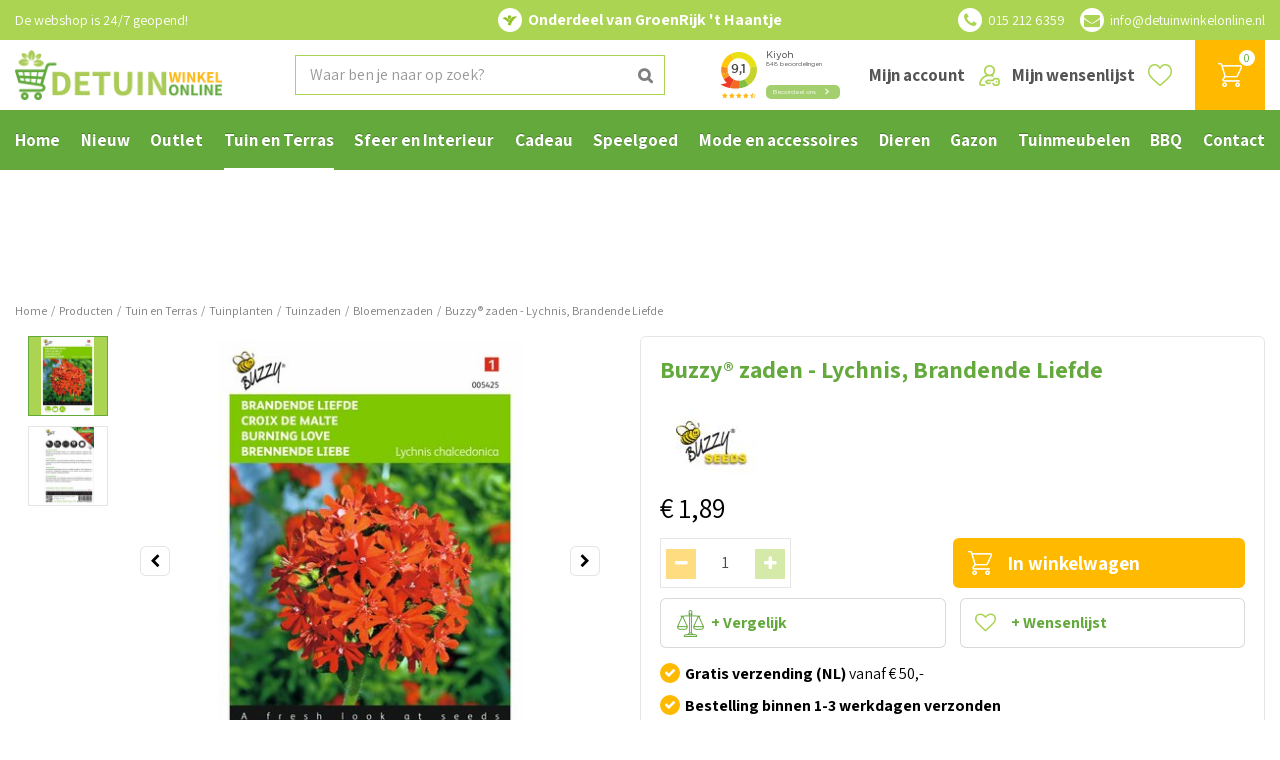

--- FILE ---
content_type: text/html; charset=utf-8
request_url: https://www.detuinwinkelonline.nl/product/buzzy-zaden-lychnis-brandende-liefde
body_size: 40901
content:
<!DOCTYPE html>
<html lang="nl"><head>
<meta charset="utf-8">
<!-- Google Tag Manager -->
<script>(function(w,d,s,l,i){w[l]=w[l]||[];w[l].push({'gtm.start':
new Date().getTime(),event:'gtm.js'});var f=d.getElementsByTagName(s)[0],
j=d.createElement(s),dl=l!='dataLayer'?'&l='+l:'';j.async=true;j.src=
'https://www.googletagmanager.com/gtm.js?id='+i+dl;f.parentNode.insertBefore(j,f);
})(window,document,'script','dataLayer','GTM-WPMQQH6');</script>
<!-- End Google Tag Manager --><meta name="viewport" content="width=device-width, initial-scale=1, maximum-scale=1, minimum-scale=1, shrink-to-fit=no">
<title>Buzzy® zaden - Lychnis, Brandende Liefde</title>
<meta name="description" content="Buzzy® zaden - Lychnis, Brandende Liefde bestel je eenvoudig online bij De Tuinwinkel Online. ✓ Tuincentrum Rijswijk ✓ Ruim assortiment">
<meta property="og:description" content="Buzzy® zaden - Lychnis, Brandende Liefde bestel je eenvoudig online bij De Tuinwinkel Online. ✓ Tuincentrum Rijswijk ✓ Ruim assortiment">
<meta property="og:type" content="article">
<meta property="og:title" content="Buzzy® zaden - Lychnis, Brandende Liefde">
<meta property="og:url" content="https://www.detuinwinkelonline.nl/product/buzzy-zaden-lychnis-brandende-liefde">
<meta property="og:description" content="">
<meta property="og:image" content="https://www.detuinwinkelonline.nl/files/images/webshop/buzzy-lychnis-brandende-liefde-1585908167_src.jpg">
<meta property="og:locale" content="nl_NL">
<meta property="og:site_name" content="De Tuinwinkel Online">
<meta name="author" content="De Tuinwinkel Online">
<meta name="format-detection" content="telephone=no">
<link rel="alternate" type="application/rss+xml" href="https://www.detuinwinkelonline.nl/nieuws/feed.xml">
<script type="text/javascript" charset="UTF-8" src="//eu.cookie-script.com/s/25b6f0f4c5dd7468d3037777f1aac851.js"></script>
<meta name="msvalidate.01" content="0305FA42EECDF0E861C5A1755F9DE96B" />
<link href="/files/images/icons/favicon-1585917749" rel="icon" type="image/x-icon" />
<link href="https://www.detuinwinkelonline.nl/product/buzzy-zaden-lychnis-brandende-liefde" rel="canonical" />
<link href="/files/images/icons/075dbf99cd/apple-touch-icon-precomposed.png" rel="apple-touch-icon" />
<link rel="preload" href="/font/fontawesome-webfont.woff2?v=4.7.0" as="font" crossorigin>
<link rel="dns-prefetch" href="https://www.google-analytics.com" crossorigin>
<link rel="dns-prefetch" href="https://stats.g.doubleclick.net" crossorigin>
<link rel="stylesheet" type="text/css" href="/website/default-v2/css/style_production.90.css">



    <script type="text/javascript">
  	var app = {"baseUrl":"","assetUrl":"","locale":"nl_NL","language":"nl"};
  	app.lang = app.lang || {};
	</script>
				<!-- Facebook Pixel Code -->
		<script>
		!function(f,b,e,v,n,t,s){if(f.fbq)return;n=f.fbq=function(){n.callMethod?
		n.callMethod.apply(n,arguments):n.queue.push(arguments)};if(!f._fbq)f._fbq=n;
		n.push=n;n.loaded=!0;n.version='2.0';n.queue=[];t=b.createElement(e);t.async=!0;
		t.src=v;s=b.getElementsByTagName(e)[0];s.parentNode.insertBefore(t,s)}(window,
		document,'script','https://connect.facebook.net/en_US/fbevents.js');

		fbq('init', '132866574981652');
		fbq('track', "PageView");
		</script>
		<!-- End Facebook Pixel Code -->
	</head>
<body class="col_equal responsive nl_NL nl webshop webshop-product parent-category-22">
<!-- Google Tag Manager (noscript) -->
<noscript><iframe src="https://www.googletagmanager.com/ns.html?id=GTM-WPMQQH6"
height="0" width="0" style="display:none;visibility:hidden"></iframe></noscript>
<!-- End Google Tag Manager (noscript) --><!-- Segment Pixel - ON-36926_Tuincentrumhethaantje_artikel_BC_Direct Buy - DO NOT MODIFY --> <img src="https://secure.adnxs.com/seg?add=26351748&t=2" width="1" height="1" alt="" /> <!-- End of Segment Pixel -->

<!-- Elfsight Popup | TWO | Nieuwsbrief aanmelden -->
<script src="https://static.elfsight.com/platform/platform.js" async></script>
<div class="elfsight-app-443b6fe6-e26c-47ec-b02f-07d408192b42" data-elfsight-app-lazy></div><div id="body_content">
	<div id=skip-link><a href="#content" class="sr-only sr-only-focusable">Ga naar content</a></div>
		<section id=container>
		<header class="layout_placeholder placeholder-header">
	<div class=in>
		<div id="layout_block_31" class="layout_block block_type_breadcrumbs">
	<div class=in itemscope itemtype="https://schema.org/BreadcrumbList">		<div class="breadcrumb" itemprop="itemListElement" itemscope itemtype="https://schema.org/ListItem">
		  		  <a itemprop="item"  href="/" class="home" title="Home"><span itemprop="name">Home</span><meta itemprop="position" content="1"></a>
		  <div class="separator">&gt;</div>		</div>
			<div class="breadcrumb" itemprop="itemListElement" itemscope itemtype="https://schema.org/ListItem">
		  		  <a itemprop="item"  href="/producten" title="Producten"><span itemprop="name">Producten</span><meta itemprop="position" content="2"></a>
		  <div class="separator">&gt;</div>		</div>
			<div class="breadcrumb" itemprop="itemListElement" itemscope itemtype="https://schema.org/ListItem">
		  		  <a itemprop="item"  href="/tuin-en-terras" title="Tuin en Terras"><span itemprop="name">Tuin en Terras</span><meta itemprop="position" content="3"></a>
		  <div class="separator">&gt;</div>		</div>
			<div class="breadcrumb" itemprop="itemListElement" itemscope itemtype="https://schema.org/ListItem">
		  		  <a itemprop="item"  href="/tuin-en-terras/tuinplanten" title="Tuinplanten"><span itemprop="name">Tuinplanten</span><meta itemprop="position" content="4"></a>
		  <div class="separator">&gt;</div>		</div>
			<div class="breadcrumb" itemprop="itemListElement" itemscope itemtype="https://schema.org/ListItem">
		  		  <a itemprop="item"  href="/tuin-en-terras/tuinplanten/tuinzaden" title="Tuinzaden"><span itemprop="name">Tuinzaden</span><meta itemprop="position" content="5"></a>
		  <div class="separator">&gt;</div>		</div>
			<div class="breadcrumb" itemprop="itemListElement" itemscope itemtype="https://schema.org/ListItem">
		  		  <a itemprop="item"  href="/tuin-en-terras/tuinplanten/tuinzaden/bloemenzaden" title="Bloemenzaden"><span itemprop="name">Bloemenzaden</span><meta itemprop="position" content="6"></a>
		  <div class="separator">&gt;</div>		</div>
			<div class="breadcrumb" itemprop="itemListElement" itemscope itemtype="https://schema.org/ListItem">
		  		  <a itemprop="item"  href="/product/buzzy-zaden-lychnis-brandende-liefde" title="Buzzy® zaden - Lychnis, Brandende Liefde"><span itemprop="name">Buzzy® zaden - Lychnis, Brandende Liefde</span><meta itemprop="position" content="7"></a>
		  		</div>
	</div>
</div>	
	</div>
</header>	    <div class="column_wrapper disable_left disable_right column-1">
	    	<div class=in>
				<div class=main_column id=main_column>
					<div class="layout_placeholder placeholder-content_top">
	<div class="in">
		    <div id="layout_block_42" class="layout_block block_type_openinghours_today">
        <div class=wrap>
            <div class=in>
                <div class=block-content>
                    <span class="location_1"><span class="opened-text">De webshop is 24/7 geopend!</span></span>                </div>
            </div>
        </div>
    </div>
<div id="layout_block_43" class="layout_block block_type_html header-part-of">
		<div class="wrap">
		<div class=in>
						<div class=block-content><p>Onderdeel van GroenRijk &#39;t Haantje</p></div>					</div>
	</div>
	</div>
<div id="layout_block_44" class="layout_block block_type_html header-contact">
		<div class="wrap">
		<div class=in>
						<div class=block-content><ul>
	<li><a class="fa fa-phone" href="tel:0031152126359">015 212 6359</a>&nbsp;</li>
	<li><a class="fa fa-envelope" href="mailto:info@detuinwinkelonline.nl">info@detuinwinkelonline.nl</a></li>
</ul></div>					</div>
	</div>
	</div>
<div id="layout_block_4" class="layout_block block_type_logo">
	<div class=in>
		<a href="/" title="De Tuinwinkel online tuincentrum | GroenRijk Rijswijk" class="logo">
			<img src="/website/default-v2/images/logo.png" alt="De Tuinwinkel online tuincentrum | GroenRijk Rijswijk"  loading="eager">
		</a>
	</div>
</div><div id="layout_block_25" class="layout_block block_type_html header-menu">
		<div class="wrap">
		<div class=in>
						<div class=block-content><p><a class="fa fa-reorder" href="#">menu</a></p></div>					</div>
	</div>
	</div>
<div id="layout_block_28" class="layout_block block_type_login_box popup">
	<div class=wrap>
		<div class=in>
			<div class=block-content>
										<ul>
														<li class="show-login">
								<a title="Mijn account" class="login-link-element" href="/webshop/account"><span>Mijn account</span></a>
								<div class="login-box">
									<form class=form method="post" action="/index/inloggen">
										<fieldset>
											<label for="user">E-mailadres</label>
											<input type="text" name="user" id="user" class="text" placeholder="E-mailadres">
											<label for="password">Wachtwoord</label>
											<input type="password" name="password" id="password" class="text" placeholder="Wachtwoord">
																							<a class="forgot-password" href="/webwinkel/account/wachtwoord-vergeten" title="Wachtwoord vergeten?"><span>Wachtwoord vergeten?</span></a>
																						<input type="submit" class="btn btn-default" value="Inloggen">
										</fieldset>
									</form>
								</div>
							</li>
						</ul>
													</div>
		</div>
	</div>
</div>
<div id="layout_block_27" class="layout_block block_type_webshop_wishlist" onclick="document.location.href='/webwinkel/wishlist'" title="Ga naar je wensenlijst">
	<div class="wrap">
		<div class=in>
						<div class="block-title title"><h2><a href="/webwinkel/wishlist" title="Wensenlijst">Mijn wensenlijst</a></h2></div>
						<div class=block-content>
				<a href="/webwinkel/wishlist" title="Wensenlijst" class="wishlistLink">
					<span class="info no_items">
						Jouw wensenlijst is leeg					</span>
				</a>
			</div>
					</div>
	</div>
</div>
<div id="layout_block_26" class="layout_block block_type_webshop_shoppingcart"  title="Ga naar je winkelwagen">
	<div class="wrap popup-cart-container">
		<div class=in>
						<div class=block-content>
                								<a href="/winkelwagen" class="cartLink">
					<span class="info no_items">
						€ 0,00					</span>
				</a>
								<div class="cart-links no_items">
					<div class="pay-link"><a href="/winkelwagen" title="Bekijken">Bekijken</a></div>
				</div>
							</div>
					</div>
	</div>
</div>
<div id="layout_block_11" class="layout_block block_type_search_box_2">
	<div class=wrap>
		<div class=in>
			<div class=block-content>
				<form name="search2" class=form action="/zoeken">
					<input type=hidden id=search_id name="search_id" value="11">
					<div class="grid-10-12">
						<input type=text name=q id=search-input placeholder="Waar ben je naar op zoek?">
					</div>
					<div class="grid-2-12">
						<input type=submit name=search-submit id=search-submit value="Zoeken">
					</div>
				</form>
			</div>
		</div>
	</div>
</div>
<div id="layout_block_38" class="layout_block block_type_html header-kiyoh">
		<div class="wrap">
		<div class=in>
						<div class=block-content><p><iframe allowtransparency="false" frameborder="0" height="222" scrolling="no" src="https://www.kiyoh.com/retrieve-widget.html?color=white&amp;allowTransparency=false&amp;button=true&amp;lang=nl&amp;tenantId=98&amp;locationId=1064522" width="400"></iframe></p></div>					</div>
	</div>
	</div>
<nav id="layout_block_24" class="layout_block block_type_navigation submenu_horizontal">
<div class="in">
<ul>
  <li class="first" id="item_1"><span class=headlink>
    <a id="1" title="Home" class="label " href="/" target="_self"><span class=in>Home</span></a>
             
             </span>
  </li>
  <li class="" id="item_124"><span class=headlink>
    <a id="124" title="Nieuw" class="label " href="/nieuw" target="_self"><span class=in>Nieuw</span></a>
             
             </span>
  </li>
  <li class="" id="item_126"><span class=headlink>
    <a id="126" title="Outlet" class="label " href="/outlet" target="_self"><span class=in>Outlet</span></a>
             
             </span>
  </li>
  <li class="has_submenu active" id="item_21"><span class=headlink>
    <a id="21" title="Tuin en Terras" class="label " href="/tuin-en-terras" target="_self"><span class=in>Tuin en Terras</span></a>
             <span class="submenu_button"></span>
             </span>
    <div class="sub submenu"><ul>
      <li class="first has_submenu"><span class=headlink>
        <a title="Tuininrichting" class="label " href="/tuin-en-terras/tuininrichting"><span class=in>Tuininrichting</span></a>
		             <span class="submenu_button"></span></span>
        <div class="sub subsub"><ul>
          <li class="first">
            <a title="Solar tuinverlichting" href="/tuin-en-terras/tuininrichting/solar-tuinverlichting"><span class=in>Solar tuinverlichting</span></a>
				             
          <li>
            <a title="Tuinverlichting" href="/tuin-en-terras/tuininrichting/tuinverlichting"><span class=in>Tuinverlichting</span></a>
				             
          <li>
            <a title="Schaduwdoek" href="/tuin-en-terras/tuininrichting/schaduwdoek"><span class=in>Schaduwdoek</span></a>
				             
          <li>
            <a title="Hangmatten" href="/tuin-en-terras/tuininrichting/hangmatten"><span class=in>Hangmatten</span></a>
				             
          <li>
            <a title="Tuinhaarden" href="/tuin-en-terras/tuininrichting/tuinhaarden"><span class=in>Tuinhaarden</span></a>
				             
          <li>
            <a title="Tuindecoratie" href="/tuin-en-terras/tuininrichting/tuindecoratie"><span class=in>Tuindecoratie</span></a>
				             
          <li class="last">
            <a title="Buitenkleden" href="/tuin-en-terras/tuininrichting/buitenkleden"><span class=in>Buitenkleden</span></a>
				             
          </li>
        </ul></div>
      </li>
      <li class="has_submenu"><span class=headlink>
        <a title="Tuinplanten" class="label " href="/tuin-en-terras/tuinplanten"><span class=in>Tuinplanten</span></a>
		             <span class="submenu_button"></span></span>
        <div class="sub subsub"><ul>
          <li class="first">
            <a title="Tuinzaden" href="/tuin-en-terras/tuinplanten/tuinzaden"><span class=in>Tuinzaden</span></a>
				             
          <li>
            <a title="Bloembollen" href="/tuin-en-terras/tuinplanten/bloembollen"><span class=in>Bloembollen</span></a>
				             
          <li class="last">
            <a title="Buitenplanten" href="/tuin-en-terras/tuinplanten/buitenplanten"><span class=in>Buitenplanten</span></a>
				             
          </li>
        </ul></div>
      </li>
      <li class="has_submenu"><span class=headlink>
        <a title="Buitenpotten &amp; plantenbakken" class="label " href="/tuin-en-terras/buitenpotten-plantenbakken"><span class=in>Buitenpotten &amp; plantenbakken</span></a>
		             <span class="submenu_button"></span></span>
        <div class="sub subsub"><ul>
          <li class="first">
            <a title="Bloempotten voor buiten" href="/tuin-en-terras/buitenpotten-plantenbakken/bloempotten-voor-buiten"><span class=in>Bloempotten voor buiten</span></a>
				             
          <li>
            <a title="Plantenbakken voor buiten" href="/tuin-en-terras/buitenpotten-plantenbakken/plantenbakken-voor-buiten"><span class=in>Plantenbakken voor buiten</span></a>
				             
          <li class="last">
            <a title="Hangpotten &amp; balkonoplossingen" href="/tuin-en-terras/buitenpotten-plantenbakken/hangpotten-balkonoplossingen"><span class=in>Hangpotten &amp; balkonoplossingen</span></a>
				             
          </li>
        </ul></div>
      </li>
      <li class="has_submenu"><span class=headlink>
        <a title="Moestuin" class="label " href="/tuin-en-terras/moestuin"><span class=in>Moestuin</span></a>
		             <span class="submenu_button"></span></span>
        <div class="sub subsub"><ul>
          <li class="first">
            <a title="Moestuinzaden" href="/tuin-en-terras/moestuin/moestuinzaden"><span class=in>Moestuinzaden</span></a>
				             
          <li>
            <a title="Stek- en kweekpotjes" href="/tuin-en-terras/moestuin/stek-en-kweekpotjes"><span class=in>Stek- en kweekpotjes</span></a>
				             
          <li>
            <a title="Kweekbakken" href="/tuin-en-terras/moestuin/kweekbakken"><span class=in>Kweekbakken</span></a>
				             
          <li>
            <a title="Moestuinverzorging" href="/tuin-en-terras/moestuin/moestuinverzorging"><span class=in>Moestuinverzorging</span></a>
				             
          <li>
            <a title="Plantenlabels" href="/tuin-en-terras/moestuin/plantenlabels"><span class=in>Plantenlabels</span></a>
				             
          <li class="last">
            <a title="Kweekkassen" href="/tuin-en-terras/moestuin/kweekkassen"><span class=in>Kweekkassen</span></a>
				             
          </li>
        </ul></div>
      </li>
      <li><span class=headlink>
        <a title="Bestrijdingsmiddelen" class="label " href="/tuin-en-terras/bestrijdingsmiddelen"><span class=in>Bestrijdingsmiddelen</span></a>
		             </span>
      </li>
      <li><span class=headlink>
        <a title="Grondproducten" class="label " href="/tuin-en-terras/grondproducten"><span class=in>Grondproducten</span></a>
		             </span>
      </li>
      <li class="has_submenu"><span class=headlink>
        <a title="Meststoffen" class="label " href="/tuin-en-terras/meststoffen"><span class=in>Meststoffen</span></a>
		             <span class="submenu_button"></span></span>
        <div class="sub subsub"><ul>
          <li class="first">
            <a title="Balkon- en terrasvoeding" href="/tuin-en-terras/meststoffen/balkon-en-terrasvoeding"><span class=in>Balkon- en terrasvoeding</span></a>
				             
          <li>
            <a title="Gazonvoeding" href="/tuin-en-terras/meststoffen/gazonvoeding"><span class=in>Gazonvoeding</span></a>
				             
          <li>
            <a title="Moes- en siertuinmest" href="/tuin-en-terras/meststoffen/moes-en-siertuinmest"><span class=in>Moes- en siertuinmest</span></a>
				             
          <li class="last">
            <a title="Wormenhotel" href="/tuin-en-terras/meststoffen/wormenhotel"><span class=in>Wormenhotel</span></a>
				             
          </li>
        </ul></div>
      </li>
      <li><span class=headlink>
        <a title="Plantensteunen" class="label " href="/tuin-en-terras/plantensteunen"><span class=in>Plantensteunen</span></a>
		             </span>
      </li>
      <li class="has_submenu"><span class=headlink>
        <a title="Tuingereedschap" class="label " href="/tuin-en-terras/tuingereedschap"><span class=in>Tuingereedschap</span></a>
		             <span class="submenu_button"></span></span>
        <div class="sub subsub"><ul>
          <li class="first">
            <a title="Handgereedschap" href="/tuin-en-terras/tuingereedschap/handgereedschap"><span class=in>Handgereedschap</span></a>
				             
          <li>
            <a title="Snoeigereedschap" href="/tuin-en-terras/tuingereedschap/snoeigereedschap"><span class=in>Snoeigereedschap</span></a>
				             
          <li>
            <a title="Kinder tuingereedschap" href="/tuin-en-terras/tuingereedschap/kinder-tuingereedschap"><span class=in>Kinder tuingereedschap</span></a>
				             
          <li class="last">
            <a title="Tuinhandschoenen" href="/tuin-en-terras/tuingereedschap/tuinhandschoenen"><span class=in>Tuinhandschoenen</span></a>
				             
          </li>
        </ul></div>
      </li>
      <li class="has_submenu"><span class=headlink>
        <a title="Water geven" class="label " href="/tuin-en-terras/water-geven"><span class=in>Water geven</span></a>
		             <span class="submenu_button"></span></span>
        <div class="sub subsub"><ul>
          <li class="first">
            <a title="Gieters" href="/tuin-en-terras/water-geven/gieters"><span class=in>Gieters</span></a>
				             
          <li>
            <a title="Tuinslangen" href="/tuin-en-terras/water-geven/tuinslangen"><span class=in>Tuinslangen</span></a>
				             
          <li>
            <a title="Spuitpistolen en broeskoppen" href="/tuin-en-terras/water-geven/spuitpistolen-en-broeskoppen"><span class=in>Spuitpistolen en broeskoppen</span></a>
				             
          <li>
            <a title="Tuinslangkoppelingen" href="/tuin-en-terras/water-geven/tuinslangkoppelingen"><span class=in>Tuinslangkoppelingen</span></a>
				             
          <li>
            <a title="Tuinsproeiers" href="/tuin-en-terras/water-geven/tuinsproeiers"><span class=in>Tuinsproeiers</span></a>
				             
          <li>
            <a title="Slanghaspels" href="/tuin-en-terras/water-geven/slanghaspels"><span class=in>Slanghaspels</span></a>
				             
          <li class="last">
            <a title="Regentonnen" href="/tuin-en-terras/water-geven/regentonnen"><span class=in>Regentonnen</span></a>
				             
          </li>
        </ul></div>
      </li>
      <li class="has_submenu"><span class=headlink>
        <a title="Zwembaden" class="label " href="/tuin-en-terras/zwembaden"><span class=in>Zwembaden</span></a>
		             <span class="submenu_button"></span></span>
        <div class="sub subsub"><ul>
          <li class="first">
            <a title="Zwembadtegels" href="/tuin-en-terras/zwembaden/zwembadtegels"><span class=in>Zwembadtegels</span></a>
				             
          <li>
            <a title="Wateronderhoud &amp; Reiniging" href="/tuin-en-terras/zwembaden/wateronderhoud-reiniging"><span class=in>Wateronderhoud &amp; Reiniging</span></a>
				             
          <li class="last">
            <a title="Zwembaden en kinderbadjes" href="/tuin-en-terras/zwembaden/zwembaden-en-kinderbadjes"><span class=in>Zwembaden en kinderbadjes</span></a>
				             
          </li>
        </ul></div>
      </li>
      <li class="last"><span class=headlink>
        <a title="Wintergereedschap" class="label " href="/tuin-en-terras/wintergereedschap"><span class=in>Wintergereedschap</span></a>
		             </span>
      </li>
    </ul></div>
  </li>
  <li class="has_submenu" id="item_22"><span class=headlink>
    <a id="22" title="Sfeer en Interieur" class="label " href="/sfeer-en-interieur" target="_self"><span class=in>Sfeer en Interieur</span></a>
             <span class="submenu_button"></span>
             </span>
    <div class="sub submenu"><ul>
      <li class="first has_submenu"><span class=headlink>
        <a title="Kunstbloemen en -planten" class="label " href="/sfeer-en-interieur/kunstbloemen-en-planten"><span class=in>Kunstbloemen en -planten</span></a>
		             <span class="submenu_button"></span></span>
        <div class="sub subsub"><ul>
          <li class="first last">
            <a title="Zijden bloemen boeket" href="/sfeer-en-interieur/kunstbloemen-en-planten/zijden-bloemen-boeket"><span class=in>Zijden bloemen boeket</span></a>
				             
          </li>
        </ul></div>
      </li>
      <li class="has_submenu"><span class=headlink>
        <a title="Bloempotten binnen" class="label " href="/sfeer-en-interieur/bloempotten-binnen"><span class=in>Bloempotten binnen</span></a>
		             <span class="submenu_button"></span></span>
        <div class="sub subsub"><ul>
          <li class="first">
            <a title="Keramische bloempotten" href="/sfeer-en-interieur/bloempotten-binnen/keramische-bloempotten"><span class=in>Keramische bloempotten</span></a>
				             
          <li>
            <a title="Kunststof bloempotten" href="/sfeer-en-interieur/bloempotten-binnen/kunststof-bloempotten"><span class=in>Kunststof bloempotten</span></a>
				             
          <li>
            <a title="Metalen bloempotten" href="/sfeer-en-interieur/bloempotten-binnen/metalen-bloempotten"><span class=in>Metalen bloempotten</span></a>
				             
          <li>
            <a title="Rieten &amp; gevlochten bloempotten" href="/sfeer-en-interieur/bloempotten-binnen/rieten-gevlochten-bloempotten"><span class=in>Rieten &amp; gevlochten bloempotten</span></a>
				             
          <li class="last">
            <a title="Hangende bloempotten" href="/sfeer-en-interieur/bloempotten-binnen/hangende-bloempotten"><span class=in>Hangende bloempotten</span></a>
				             
          </li>
        </ul></div>
      </li>
      <li class="has_submenu"><span class=headlink>
        <a title="Plantenverzorging binnen" class="label " href="/sfeer-en-interieur/plantenverzorging-binnen"><span class=in>Plantenverzorging binnen</span></a>
		             <span class="submenu_button"></span></span>
        <div class="sub subsub"><ul>
          <li class="first">
            <a title="Kamerplantenvoeding" href="/sfeer-en-interieur/plantenverzorging-binnen/kamerplantenvoeding"><span class=in>Kamerplantenvoeding</span></a>
				             
          <li>
            <a title="Gieters voor kamerplanten" href="/sfeer-en-interieur/plantenverzorging-binnen/gieters-voor-kamerplanten"><span class=in>Gieters voor kamerplanten</span></a>
				             
          <li>
            <a title="Waterdruppelaars" href="/sfeer-en-interieur/plantenverzorging-binnen/waterdruppelaars"><span class=in>Waterdruppelaars</span></a>
				             
          <li>
            <a title="Plantenspuiten" href="/sfeer-en-interieur/plantenverzorging-binnen/plantenspuiten"><span class=in>Plantenspuiten</span></a>
				             
          <li>
            <a title="Bloempot accessoires" href="/sfeer-en-interieur/plantenverzorging-binnen/bloempot-accessoires"><span class=in>Bloempot accessoires</span></a>
				             
          <li class="last">
            <a title="Plantenterrarium" href="/sfeer-en-interieur/plantenverzorging-binnen/plantenterrarium"><span class=in>Plantenterrarium</span></a>
				             
          </li>
        </ul></div>
      </li>
      <li class="has_submenu"><span class=headlink>
        <a title="Seizoensdecoratie" class="label " href="/sfeer-en-interieur/seizoensdecoratie"><span class=in>Seizoensdecoratie</span></a>
		             <span class="submenu_button"></span></span>
        <div class="sub subsub"><ul>
          <li class="first">
            <a title="Lente" href="/sfeer-en-interieur/seizoensdecoratie/lente"><span class=in>Lente</span></a>
				             
          <li>
            <a title="Zomer" href="/sfeer-en-interieur/seizoensdecoratie/zomer"><span class=in>Zomer</span></a>
				             
          <li>
            <a title="Herfst" href="/sfeer-en-interieur/seizoensdecoratie/herfst"><span class=in>Herfst</span></a>
				             
          <li class="last">
            <a title="Winter" href="/sfeer-en-interieur/seizoensdecoratie/winter"><span class=in>Winter</span></a>
				             
          </li>
        </ul></div>
      </li>
      <li><span class=headlink>
        <a title="Zwitscherbox &amp; Melodiez natuurgeluiden boxen" class="label " href="/sfeer-en-interieur/zwitscherbox-melodiez-natuurgeluiden-boxen"><span class=in>Soundboxen</span></a>
		             </span>
      </li>
      <li><span class=headlink>
        <a title="Blond Amsterdam servies" class="label " href="/sfeer-en-interieur/blond-amsterdam-servies"><span class=in>Blond Amsterdam servies</span></a>
		             </span>
      </li>
      <li class="has_submenu"><span class=headlink>
        <a title="Lampe Berger | Maison Berger" class="label " href="/sfeer-en-interieur/lampe-berger-maison-berger"><span class=in>Lampe Berger | Maison Berger</span></a>
		             <span class="submenu_button"></span></span>
        <div class="sub subsub"><ul>
          <li class="first">
            <a title="Lampe Berger Geurbranders" href="/sfeer-en-interieur/lampe-berger-maison-berger/lampe-berger-geurbranders"><span class=in>Geurbranders</span></a>
				             
          <li>
            <a title="Giftsets Maison Berger" href="/sfeer-en-interieur/lampe-berger-maison-berger/giftsets-maison-berger"><span class=in>Giftsets</span></a>
				             
          <li>
            <a title="Parfumverspreiders Maison Berger" href="/sfeer-en-interieur/lampe-berger-maison-berger/parfumverspreiders-maison-berger"><span class=in>Parfumverspreiders</span></a>
				             
          <li>
            <a title="Autodiffusers Maison Berger" href="/sfeer-en-interieur/lampe-berger-maison-berger/autodiffusers-maison-berger"><span class=in>Autodiffusers</span></a>
				             
          <li>
            <a title="Diffusers Maison Berger" href="/sfeer-en-interieur/lampe-berger-maison-berger/diffusers-maison-berger"><span class=in>Diffusers</span></a>
				             
          <li>
            <a title="Navullingen &amp; Huisparfum" href="/sfeer-en-interieur/lampe-berger-maison-berger/navullingen-huisparfum"><span class=in>Navullingen &amp; Huisparfum</span></a>
				             
          <li class="last">
            <a title="Wasmiddel Maison Berger" href="/sfeer-en-interieur/lampe-berger-maison-berger/wasmiddel-maison-berger"><span class=in>Wasmiddel</span></a>
				             
          </li>
        </ul></div>
      </li>
      <li class="has_submenu"><span class=headlink>
        <a title="Huisparfums" class="label " href="/sfeer-en-interieur/huisparfums"><span class=in>Huisparfums</span></a>
		             <span class="submenu_button"></span></span>
        <div class="sub subsub"><ul>
          <li class="first">
            <a title="Amberblokjes" href="/sfeer-en-interieur/huisparfums/amberblokjes"><span class=in>Amberblokjes</span></a>
				             
          <li>
            <a title="Aroma diffusers" href="/sfeer-en-interieur/huisparfums/aroma-diffusers"><span class=in>Aroma diffusers</span></a>
				             
          <li>
            <a title="Geurkorrels" href="/sfeer-en-interieur/huisparfums/geurkorrels"><span class=in>Geurkorrels</span></a>
				             
          <li>
            <a title="Geuroliën" href="/sfeer-en-interieur/huisparfums/geurolien"><span class=in>Geuroliën</span></a>
				             
          <li>
            <a title="Geurstokjes" href="/sfeer-en-interieur/huisparfums/geurstokjes"><span class=in>Geurstokjes</span></a>
				             
          <li class="last">
            <a title="Wasparfum" href="/sfeer-en-interieur/huisparfums/wasparfum"><span class=in>Wasparfum</span></a>
				             
          </li>
        </ul></div>
      </li>
      <li class="has_submenu"><span class=headlink>
        <a title="Keuken en huishouden" class="label " href="/sfeer-en-interieur/keuken-en-huishouden"><span class=in>Keuken en huishouden</span></a>
		             <span class="submenu_button"></span></span>
        <div class="sub subsub"><ul>
          <li class="first">
            <a title="Eten en drinken" href="/sfeer-en-interieur/keuken-en-huishouden/eten-en-drinken"><span class=in>Eten en drinken</span></a>
				             
          <li>
            <a title="Keukengerei" href="/sfeer-en-interieur/keuken-en-huishouden/keukengerei"><span class=in>Keukengerei</span></a>
				             
          <li>
            <a title="Servies" href="/sfeer-en-interieur/keuken-en-huishouden/servies"><span class=in>Servies</span></a>
				             
          <li>
            <a title="Schoonmaak" href="/sfeer-en-interieur/keuken-en-huishouden/schoonmaak"><span class=in>Schoonmaak</span></a>
				             
          <li>
            <a title="Tafelkleden &amp; Servetten" href="/sfeer-en-interieur/keuken-en-huishouden/tafelkleden-servetten"><span class=in>Tafelkleden &amp; Servetten</span></a>
				             
          <li class="last">
            <a title="Tafeldecoratie" href="/sfeer-en-interieur/keuken-en-huishouden/tafeldecoratie"><span class=in>Tafeldecoratie</span></a>
				             
          </li>
        </ul></div>
      </li>
      <li class="has_submenu"><span class=headlink>
        <a title="Kaarsen" class="label " href="/sfeer-en-interieur/kaarsen"><span class=in>Kaarsen</span></a>
		             <span class="submenu_button"></span></span>
        <div class="sub subsub"><ul>
          <li class="first">
            <a title="WoodWick kaars" href="/sfeer-en-interieur/kaarsen/woodwick-kaars"><span class=in>WoodWick kaars</span></a>
				             
          <li>
            <a title="Yankee Candle" href="/sfeer-en-interieur/kaarsen/yankee-candle"><span class=in>Yankee Candle</span></a>
				             
          <li>
            <a title="Bolsius Kaarsen" href="/sfeer-en-interieur/kaarsen/bolsius-kaarsen"><span class=in>Bolsius Kaarsen</span></a>
				             
          <li>
            <a title="Dinerkaarsen" href="/sfeer-en-interieur/kaarsen/dinerkaarsen"><span class=in>Dinerkaarsen</span></a>
				             
          <li>
            <a title="LED kaarsen" href="/sfeer-en-interieur/kaarsen/led-kaarsen"><span class=in>LED kaarsen</span></a>
				             
          <li>
            <a title="Theelichten" href="/sfeer-en-interieur/kaarsen/theelichten"><span class=in>Theelichten</span></a>
				             
          <li class="last">
            <a title="Overige kaarsen" href="/sfeer-en-interieur/kaarsen/overige-kaarsen"><span class=in>Overige kaarsen</span></a>
				             
          </li>
        </ul></div>
      </li>
      <li><span class=headlink>
        <a title="Plaids &amp; Kleden" class="label " href="/sfeer-en-interieur/plaids-kleden"><span class=in>Plaids &amp; Kleden</span></a>
		             </span>
      </li>
      <li><span class=headlink>
        <a title="Vazen" class="label " href="/sfeer-en-interieur/vazen"><span class=in>Vazen</span></a>
		             </span>
      </li>
      <li><span class=headlink>
        <a title="Verlichting" class="label " href="/sfeer-en-interieur/verlichting"><span class=in>Verlichting</span></a>
		             </span>
      </li>
      <li class="last has_submenu"><span class=headlink>
        <a title="Woondecoratie" class="label " href="/sfeer-en-interieur/woondecoratie"><span class=in>Woondecoratie</span></a>
		             <span class="submenu_button"></span></span>
        <div class="sub subsub"><ul>
          <li class="first">
            <a title="Beelden" href="/sfeer-en-interieur/woondecoratie/beelden"><span class=in>Beelden</span></a>
				             
          <li>
            <a title="Bijzettafels" href="/sfeer-en-interieur/woondecoratie/bijzettafels"><span class=in>Bijzettafels</span></a>
				             
          <li>
            <a title="Kandelaars" href="/sfeer-en-interieur/woondecoratie/kandelaars"><span class=in>Kandelaars</span></a>
				             
          <li>
            <a title="Kussens" href="/sfeer-en-interieur/woondecoratie/kussens"><span class=in>Kussens</span></a>
				             
          <li>
            <a title="Slingers en hangers" href="/sfeer-en-interieur/woondecoratie/slingers-en-hangers"><span class=in>Slingers en hangers</span></a>
				             
          <li>
            <a title="Vloerkleden" href="/sfeer-en-interieur/woondecoratie/vloerkleden"><span class=in>Vloerkleden</span></a>
				             
          <li class="last">
            <a title="Wanddecoratie" href="/sfeer-en-interieur/woondecoratie/wanddecoratie"><span class=in>Wanddecoratie</span></a>
				             
          </li>
        </ul></div>
      </li>
    </ul></div>
  </li>
  <li class="has_submenu" id="item_53"><span class=headlink>
    <a id="53" title="Cadeau" class="label " href="/cadeau" target="_self"><span class=in>Cadeau</span></a>
             <span class="submenu_button"></span>
             </span>
    <div class="sub submenu"><ul>
      <li class="first"><span class=headlink>
        <a title="Cadeaubon" class="label " href="/cadeau/cadeaubon"><span class=in>Cadeaubon</span></a>
		             </span>
      </li>
      <li><span class=headlink>
        <a title="Schoencadeautjes" class="label " href="/cadeau/schoencadeautjes"><span class=in>Schoencadeautjes</span></a>
		             </span>
      </li>
      <li><span class=headlink>
        <a title="Cadeau voor hem" class="label " href="/cadeau/cadeau-voor-hem"><span class=in>Cadeau voor hem</span></a>
		             </span>
      </li>
      <li><span class=headlink>
        <a title="Cadeau voor haar" class="label " href="/cadeau/cadeau-voor-haar"><span class=in>Cadeau voor haar</span></a>
		             </span>
      </li>
      <li><span class=headlink>
        <a title="Kindercadeau" class="label " href="/cadeau/kindercadeau"><span class=in>Kindercadeau</span></a>
		             </span>
      </li>
      <li><span class=headlink>
        <a title="Uitdeelcadeautjes" class="label " href="/cadeau/uitdeelcadeautjes"><span class=in>Uitdeelcadeautjes</span></a>
		             </span>
      </li>
      <li><span class=headlink>
        <a title="Cadeau voor juf en meester" class="label " href="/cadeau/cadeau-voor-juf-en-meester"><span class=in>Cadeau voor juf en meester</span></a>
		             </span>
      </li>
      <li class="last"><span class=headlink>
        <a title="Cadeaus voor Valentijn" class="label " href="/cadeau/cadeaus-voor-valentijn"><span class=in>Cadeaus voor Valentijn</span></a>
		             </span>
      </li>
    </ul></div>
  </li>
  <li class="has_submenu" id="item_117"><span class=headlink>
    <a id="117" title="Speelgoed" class="label " href="/spelen" target="_self"><span class=in>Speelgoed</span></a>
             <span class="submenu_button"></span>
             </span>
    <div class="sub submenu"><ul>
      <li class="first"><span class=headlink>
        <a title="Buitenspeelgoed" class="label " href="/spelen/buitenspeelgoed"><span class=in>Buitenspeelgoed</span></a>
		             </span>
      </li>
      <li class="has_submenu"><span class=headlink>
        <a title="Waterspeelgoed" class="label " href="/spelen/waterspeelgoed"><span class=in>Waterspeelgoed</span></a>
		             <span class="submenu_button"></span></span>
        <div class="sub subsub"><ul>
          <li class="first">
            <a title="Opduik speelgoed" href="/spelen/waterspeelgoed/opduik-speelgoed"><span class=in>Opduik speelgoed</span></a>
				             
          <li>
            <a title="Opblaas speelgoed" href="/spelen/waterspeelgoed/opblaas-speelgoed"><span class=in>Opblaas speelgoed</span></a>
				             
          <li>
            <a title="Waterspuiters" href="/spelen/waterspeelgoed/waterspuiters"><span class=in>Waterspuiters</span></a>
				             
          <li>
            <a title="Bellenblaas" href="/spelen/waterspeelgoed/bellenblaas"><span class=in>Bellenblaas</span></a>
				             
          <li class="last">
            <a title="Zwemveiligheid" href="/spelen/waterspeelgoed/zwemveiligheid"><span class=in>Zwemveiligheid</span></a>
				             
          </li>
        </ul></div>
      </li>
      <li><span class=headlink>
        <a title="Strandspeelgoed" class="label " href="/spelen/strandspeelgoed"><span class=in>Strandspeelgoed</span></a>
		             </span>
      </li>
      <li><span class=headlink>
        <a title="Speelgoedauto's en voertuigen" class="label " href="/spelen/speelgoedautos-en-voertuigen"><span class=in>Speelgoedauto's en voertuigen</span></a>
		             </span>
      </li>
      <li><span class=headlink>
        <a title="Knuffels" class="label " href="/spelen/knuffels"><span class=in>Knuffels</span></a>
		             </span>
      </li>
      <li><span class=headlink>
        <a title="Knutselen" class="label " href="/spelen/knutselen"><span class=in>Knutselen</span></a>
		             </span>
      </li>
      <li><span class=headlink>
        <a title="Spelletjes en puzzels" class="label " href="/spelen/spelletjes-en-puzzels"><span class=in>Spelletjes en puzzels</span></a>
		             </span>
      </li>
      <li class="last has_submenu"><span class=headlink>
        <a title="Vuurwerk" class="label " href="/spelen/vuurwerk"><span class=in>Vuurwerk</span></a>
		             <span class="submenu_button"></span></span>
        <div class="sub subsub"><ul>
          <li class="first">
            <a title="Merchandise vuurwerk" href="/spelen/vuurwerk/merchandise-vuurwerk"><span class=in>Merchandise vuurwerk</span></a>
				             
          <li class="last">
            <a title="Veiligheid" href="/spelen/vuurwerk/veiligheid"><span class=in>Veiligheid</span></a>
				             
          </li>
        </ul></div>
      </li>
    </ul></div>
  </li>
  <li class="has_submenu" id="item_120"><span class=headlink>
    <a id="120" title="Mode en accessoires" class="label " href="/mode-en-accessoires" target="_self"><span class=in>Mode en accessoires</span></a>
             <span class="submenu_button"></span>
             </span>
    <div class="sub submenu"><ul>
      <li class="first"><span class=headlink>
        <a title="Blackfox laarzen" class="label " href="/mode-en-accessoires/blackfox-laarzen"><span class=in>Blackfox regenlaarzen</span></a>
		             </span>
      </li>
      <li class="has_submenu"><span class=headlink>
        <a title="Laarzen" class="label " href="/mode-en-accessoires/laarzen"><span class=in>Laarzen</span></a>
		             <span class="submenu_button"></span></span>
        <div class="sub subsub"><ul>
          <li class="first">
            <a title="Volwassen Regenlaarzen" href="/mode-en-accessoires/laarzen/volwassen-regenlaarzen"><span class=in>Volwassen Regenlaarzen</span></a>
				             
          <li>
            <a title="Kinder Regenlaarzen" href="/mode-en-accessoires/laarzen/kinder-regenlaarzen"><span class=in>Kinder Regenlaarzen</span></a>
				             
          <li class="last">
            <a title="Winterlaarzen" href="/mode-en-accessoires/laarzen/winterlaarzen"><span class=in>Winterlaarzen</span></a>
				             
          </li>
        </ul></div>
      </li>
      <li><span class=headlink>
        <a title="Tuinklompen" class="label " href="/mode-en-accessoires/tuinklompen"><span class=in>Tuinklompen</span></a>
		             </span>
      </li>
      <li><span class=headlink>
        <a title="Hoodies" class="label " href="/mode-en-accessoires/hoodies"><span class=in>Hoodies</span></a>
		             </span>
      </li>
      <li><span class=headlink>
        <a title="Paraplu's" class="label " href="/mode-en-accessoires/paraplus"><span class=in>Paraplu's</span></a>
		             </span>
      </li>
      <li><span class=headlink>
        <a title="Sleutelhangers" class="label " href="/mode-en-accessoires/sleutelhangers"><span class=in>Sleutelhangers</span></a>
		             </span>
      </li>
      <li><span class=headlink>
        <a title="Sokken en sloffen" class="label " href="/mode-en-accessoires/sokken-en-sloffen"><span class=in>Sokken en sloffen</span></a>
		             </span>
      </li>
      <li><span class=headlink>
        <a title="Sjaals" class="label " href="/mode-en-accessoires/sjaals"><span class=in>Sjaals</span></a>
		             </span>
      </li>
      <li class="last"><span class=headlink>
        <a title="Tassen" class="label " href="/mode-en-accessoires/tassen"><span class=in>Tassen</span></a>
		             </span>
      </li>
    </ul></div>
  </li>
  <li class="has_submenu" id="item_32"><span class=headlink>
    <a id="32" title="Dieren" class="label " href="/dierenwinkel" target="_self"><span class=in>Dieren</span></a>
             <span class="submenu_button"></span>
             </span>
    <div class="sub submenu"><ul>
      <li class="first has_submenu"><span class=headlink>
        <a title="Honden" class="label " href="/dierenwinkel/honden"><span class=in>Honden</span></a>
		             <span class="submenu_button"></span></span>
        <div class="sub subsub"><ul>
          <li class="first">
            <a title="Hondenvoer en snacks" href="/dierenwinkel/honden/hondenvoer-en-snacks"><span class=in>Hondenvoer en snacks</span></a>
				             
          <li>
            <a title="Voer en drinkbakken Hond" href="/dierenwinkel/honden/voer-en-drinkbakken-hond"><span class=in>Voer en drinkbakken</span></a>
				             
          <li>
            <a title="Hondenmanden en -kussens" href="/dierenwinkel/honden/hondenmanden-en-kussens"><span class=in>Hondenmanden en -kussens</span></a>
				             
          <li>
            <a title="Hondenspeeltjes" href="/dierenwinkel/honden/hondenspeeltjes"><span class=in>Hondenspeeltjes</span></a>
				             
          <li>
            <a title="Verzorging hond" href="/dierenwinkel/honden/verzorging-hond"><span class=in>Verzorging hond</span></a>
				             
          <li class="last">
            <a title="Halsband en riem" href="/dierenwinkel/honden/halsband-en-riem"><span class=in>Halsband en riem</span></a>
				             
          </li>
        </ul></div>
      </li>
      <li class="has_submenu"><span class=headlink>
        <a title="Katten" class="label " href="/dierenwinkel/katten"><span class=in>Katten</span></a>
		             <span class="submenu_button"></span></span>
        <div class="sub subsub"><ul>
          <li class="first">
            <a title="Kattenvoer en snacks" href="/dierenwinkel/katten/kattenvoer-en-snacks"><span class=in>Kattenvoer en snacks</span></a>
				             
          <li>
            <a title="Kattenbak" href="/dierenwinkel/katten/kattenbak"><span class=in>Kattenbak</span></a>
				             
          <li>
            <a title="Krabpaal" href="/dierenwinkel/katten/krabpaal"><span class=in>Krabpaal</span></a>
				             
          <li>
            <a title="Kattenspeeltjes" href="/dierenwinkel/katten/kattenspeeltjes"><span class=in>Kattenspeeltjes</span></a>
				             
          <li>
            <a title="Verzorging Kat" href="/dierenwinkel/katten/verzorging-kat"><span class=in>Verzorging Kat</span></a>
				             
          <li>
            <a title="Voer en drinkbakken Kat" href="/dierenwinkel/katten/voer-en-drinkbakken-kat"><span class=in>Voer en drinkbakken</span></a>
				             
          <li class="last">
            <a title="Kattenmanden" href="/dierenwinkel/katten/kattenmanden"><span class=in>Kattenmanden</span></a>
				             
          </li>
        </ul></div>
      </li>
      <li class="has_submenu"><span class=headlink>
        <a title="Knaagdieren" class="label " href="/dierenwinkel/knaagdieren"><span class=in>Knaagdieren</span></a>
		             <span class="submenu_button"></span></span>
        <div class="sub subsub"><ul>
          <li class="first">
            <a title="Voer Knaagdieren" href="/dierenwinkel/knaagdieren/voer-knaagdieren"><span class=in>Voer Knaagdieren</span></a>
				             
          <li>
            <a title="Bodembedekking" href="/dierenwinkel/knaagdieren/bodembedekking"><span class=in>Bodembedekking</span></a>
				             
          <li>
            <a title="Knaagdier speelgoed" href="/dierenwinkel/knaagdieren/knaagdier-speelgoed"><span class=in>Knaagdier speelgoed</span></a>
				             
          <li>
            <a title="Verzorging knaagdieren" href="/dierenwinkel/knaagdieren/verzorging-knaagdieren"><span class=in>Verzorging knaagdieren</span></a>
				             
          <li class="last">
            <a title="Slaapplaatsen knaagdieren" href="/dierenwinkel/knaagdieren/slaapplaatsen-knaagdieren"><span class=in>Slaapplaatsen</span></a>
				             
          </li>
        </ul></div>
      </li>
      <li class="has_submenu"><span class=headlink>
        <a title="Vogels" class="label " href="/dierenwinkel/vogels"><span class=in>Vogels</span></a>
		             <span class="submenu_button"></span></span>
        <div class="sub subsub"><ul>
          <li class="first last">
            <a title="Vogelvoer" href="/dierenwinkel/vogels/vogelvoer"><span class=in>Vogelvoer</span></a>
				             
          </li>
        </ul></div>
      </li>
      <li class="has_submenu"><span class=headlink>
        <a title="Tuinvogels" class="label " href="/dierenwinkel/tuinvogels"><span class=in>Tuinvogels</span></a>
		             <span class="submenu_button"></span></span>
        <div class="sub subsub"><ul>
          <li class="first">
            <a title="Voeder en vogelhuisjes" href="/dierenwinkel/tuinvogels/voeder-en-vogelhuisjes"><span class=in>Voeder en vogelhuisjes</span></a>
				             
          <li class="last">
            <a title="Voer voor Tuinvogels" href="/dierenwinkel/tuinvogels/voer-voor-tuinvogels"><span class=in>Voer voor Tuinvogels</span></a>
				             
          </li>
        </ul></div>
      </li>
      <li class="has_submenu"><span class=headlink>
        <a title="Tuindieren" class="label " href="/dierenwinkel/tuindieren"><span class=in>Tuindieren</span></a>
		             <span class="submenu_button"></span></span>
        <div class="sub subsub"><ul>
          <li class="first">
            <a title="Insecten- en dierenhuisjes" href="/dierenwinkel/tuindieren/insecten-en-dierenhuisjes"><span class=in>Insecten- en dierenhuisjes</span></a>
				             
          <li>
            <a title="Voederplaatsen voor tuindieren" href="/dierenwinkel/tuindieren/voederplaatsen-voor-tuindieren"><span class=in>Voederplaatsen voor tuindieren</span></a>
				             
          <li class="last">
            <a title="Dierenvoer voor tuindieren" href="/dierenwinkel/tuindieren/dierenvoer-voor-tuindieren"><span class=in>Dierenvoer voor tuindieren</span></a>
				             
          </li>
        </ul></div>
      </li>
      <li class="last"><span class=headlink>
        <a title="Pluimvee" class="label " href="/dierenwinkel/pluimvee"><span class=in>Pluimvee</span></a>
		             </span>
      </li>
    </ul></div>
  </li>
  <li class="has_submenu" id="item_113"><span class=headlink>
    <a id="113" title="Gazon" class="label " href="/gazon" target="_self"><span class=in>Gazon</span></a>
             <span class="submenu_button"></span>
             </span>
    <div class="sub submenu"><ul>
      <li class="first last"><span class=headlink>
        <a title="Graszoden" class="label " href="/gazon/graszoden"><span class=in>Graszoden</span></a>
		             </span>
      </li>
    </ul></div>
  </li>
  <li class="has_submenu" id="item_24"><span class=headlink>
    <a id="24" title="Tuinmeubelen" class="label " href="/tuinmeubelen" target="_self"><span class=in>Tuinmeubelen</span></a>
             <span class="submenu_button"></span>
             </span>
    <div class="sub submenu"><ul>
      <li class="first"><span class=headlink>
        <a title="Loungesets" class="label " href="/tuinmeubelen/loungesets"><span class=in>Loungesets</span></a>
		             </span>
      </li>
      <li><span class=headlink>
        <a title="Tuinbanken" class="label " href="/tuinmeubelen/tuinbanken"><span class=in>Tuinbanken</span></a>
		             </span>
      </li>
      <li><span class=headlink>
        <a title="Tuinstoelen" class="label " href="/tuinmeubelen/tuinstoelen"><span class=in>Tuinstoelen</span></a>
		             </span>
      </li>
      <li><span class=headlink>
        <a title="Tuintafels" class="label " href="/tuinmeubelen/tuintafels"><span class=in>Tuintafels</span></a>
		             </span>
      </li>
      <li><span class=headlink>
        <a title="Egg chair" class="label " href="/tuinmeubelen/egg-chair"><span class=in>Egg chair</span></a>
		             </span>
      </li>
      <li><span class=headlink>
        <a title="Tuinsets" class="label " href="/tuinmeubelen/tuinsets"><span class=in>Tuinsets</span></a>
		             </span>
      </li>
      <li><span class=headlink>
        <a title="Parasols" class="label " href="/tuinmeubelen/parasols"><span class=in>Parasols</span></a>
		             </span>
      </li>
      <li><span class=headlink>
        <a title="Parasolvoeten" class="label " href="/tuinmeubelen/parasolvoeten"><span class=in>Parasolvoeten</span></a>
		             </span>
      </li>
      <li><span class=headlink>
        <a title="Tuinmeubelhoezen" class="label " href="/tuinmeubelen/tuinmeubelhoezen"><span class=in>Tuinmeubelhoezen</span></a>
		             </span>
      </li>
      <li class="last"><span class=headlink>
        <a title="Tuinmeubelonderhoud" class="label " href="/tuinmeubelen/tuinmeubelonderhoud"><span class=in>Tuinmeubelonderhoud</span></a>
		             </span>
      </li>
    </ul></div>
  </li>
  <li class="has_submenu" id="item_72"><span class=headlink>
    <a id="72" title="BBQ" class="label " href="/barbecues" target="_self"><span class=in>BBQ</span></a>
             <span class="submenu_button"></span>
             </span>
    <div class="sub submenu"><ul>
      <li class="first"><span class=headlink>
        <a title="Elektrische barbecues" class="label " href="/barbecues/elektrische-barbecues"><span class=in>Elektrische barbecues</span></a>
		             </span>
      </li>
      <li><span class=headlink>
        <a title="Houtskoolbarbecues" class="label " href="/barbecues/houtskoolbarbecues"><span class=in>Houtskoolbarbecues</span></a>
		             </span>
      </li>
      <li><span class=headlink>
        <a title="Kamado barbecues" class="label " href="/barbecues/kamado-barbecues"><span class=in>Kamado barbecues</span></a>
		             </span>
      </li>
      <li><span class=headlink>
        <a title="Gasbarbecues" class="label " href="/barbecues/gasbarbecues"><span class=in>Gasbarbecues</span></a>
		             </span>
      </li>
      <li><span class=headlink>
        <a title="Pizza ovens" class="label " href="/barbecues/pizza-ovens"><span class=in>Pizza ovens</span></a>
		             </span>
      </li>
      <li><span class=headlink>
        <a title="BBQ aansteken" class="label " href="/barbecues/bbq-aansteken"><span class=in>BBQ aansteken</span></a>
		             </span>
      </li>
      <li><span class=headlink>
        <a title="BBQ accessoires" class="label " href="/barbecues/bbq-accessoires"><span class=in>BBQ accessoires</span></a>
		             </span>
      </li>
      <li class="last"><span class=headlink>
        <a title="BBQ bescherming en reiniging" class="label " href="/barbecues/bbq-bescherming-en-reiniging"><span class=in>BBQ bescherming en reiniging</span></a>
		             </span>
      </li>
    </ul></div>
  </li>
  <li class="has_submenu" id="item_30"><span class=headlink>
    <a id="30" title="Contact" class="label " href="/vestiging/de-tuinwinkelonline" target="_self"><span class=in>Contact</span></a>
             <span class="submenu_button"></span>
             </span>
    <div class="sub submenu"><ul>
      <li><span class=headlink>
        <a id="119" title="Alles over De Tuinwinkel Online" class="label " href="https://www.detuinwinkelonline.nl/over-onze-tuinwinkel" target="_self"><span class=in>Over onze tuinwinkel</span></a>
		             </span>
      </li>
    </ul></div>
  </li>
</ul>
</div>
</nav>
	</div>
</div>					<section id=content tabindex="-1">
						<div class=in>
																					<article class="webshop-product flip product" data-id=6450 itemscope itemtype="https://schema.org/Product">
		<form action="https://www.detuinwinkelonline.nl/winkelwagen" method="post" >
		<input type="hidden" name="addItemId" value="6450" />
		<div id=product-top class="">
		<div class=wrap>
			<div class=in>
				<div id=back-link><a href="/tuin-en-terras/tuinplanten/tuinzaden/bloemenzaden" title="Verder winkelen">Verder winkelen</a></div>
				<span class="compare">
							<span class="add_to_compare">+ Vergelijk</span>
							<span class="remove_from_compare" style="display:none;">- Vergelijk</span>
						</span><div id=compare-button><span>Vergelijk (0)</span></div>
<span id="wishlist-top"><div id=wishlist-button-top>
								<span><input type="button" class="wishBtn wishlist_top gtm-wishlist-add" name="wishlist_top" value="+ Wensenlijst" ></span>
							  </div></span><div id=order-button-top><span><input type="submit" class="orderBtn order_top gtm-product-order popup_order" name="order_top" value="In winkelwagen" ></span></div>			</div>
		</div>
	</div>
		<div id=responsive-page-title><h2>Buzzy® zaden - Lychnis, Brandende Liefde</h2></div>
	
	
	<div id=floating-productinfo>
		<div id=product-info-right>
			<div class=in><div id=media-gallery><div id=media-gallery-slider><div id=media-gallery-prev><a href="#"><i class="fa fa-chevron-left"></i></a></div>
								<div id=media-gallery-next><a href="#"><i class="fa fa-chevron-right"></i></a></div><div class="media-gallery-slide active" id=media-slide-1>
								<a href="/files/images/webshop/buzzy-lychnis-brandende-liefde-1585908167_l.jpg" rel="productPictures" class=fancybox_gallery title="Buzzy® zaden - Lychnis, Brandende Liefde" data-index="0">
									<span class=media-gallery-image><img src="/files/images/webshop/buzzy-lychnis-brandende-liefde-1585908167_n.jpg" alt="Buzzy® zaden - Lychnis, Brandende Liefde - afbeelding 1" itemprop="image" /></span>
								</a>
							</div><div class="media-gallery-slide" id=media-slide-2>
								<a href="/files/images/webshop/buzzy-lychnis-brandende-liefde-1585908168_l.jpg" rel="productPictures" class=fancybox_gallery title="Buzzy® zaden - Lychnis, Brandende Liefde" data-index="1">
									<span class=media-gallery-image><img src="/files/images/webshop/buzzy-lychnis-brandende-liefde-1585908168_n.jpg" alt="Buzzy® zaden - Lychnis, Brandende Liefde - afbeelding 2" itemprop="image" /></span>
								</a>
							</div></div><div id=media-gallery-thumbs><ul><li>
									<a href="/files/images/webshop/buzzy-lychnis-brandende-liefde-1585908167_l.jpg" class=active rel="{gallery: 'productPictures'}" id=media-thumb-1 data-index="0">
										<span class=thumb-image>
											<span class=thumb-image-in><img src="/files/images/webshop/buzzy-lychnis-brandende-liefde-1585908167_s.jpg" alt="Buzzy® zaden - Lychnis, Brandende Liefde - afbeelding 1" itemprop="image" /></span>
										</span>
									</a>
								</li><li>
									<a href="/files/images/webshop/buzzy-lychnis-brandende-liefde-1585908168_l.jpg" rel="{gallery: 'productPictures'}" id=media-thumb-2 data-index="1">
										<span class=thumb-image>
											<span class=thumb-image-in><img src="/files/images/webshop/buzzy-lychnis-brandende-liefde-1585908168_s.jpg" alt="Buzzy® zaden - Lychnis, Brandende Liefde - afbeelding 2" itemprop="image" /></span>
										</span>
									</a>
								</li></ul></div></div><div class="responsive-price-info"><div class="prices" itemprop="offers" itemscope itemtype="https://schema.org/Offer">
<div class="current_price"><span class="price label">Prijs</span>
<ins class="price value">
	                                <meta itemprop="price" content="1.89" />
									<span class="symbol">€</span> <span class="number">1</span><span class="separator">,</span><span class="decimals">89</span>
								</ins>
</div><meta itemprop="priceCurrency" content="EUR" />
<meta itemprop="itemCondition" itemtype="https://schema.org/OfferItemCondition" content="https://schema.org/NewCondition" />
<link itemprop="url" href="https://www.detuinwinkelonline.nl/product/buzzy-zaden-lychnis-brandende-liefde" />
</div>

<div id="product-options-responsive"><ul><li class="quantity">
									<div class="options label">Aantal</div>
									<div class="options value"><div id=add-subtract-box-responsive>
											<div id=quantity-sub-responsive><i class="fa fa-minus"></i></div>
											<div id=quantity-input-responsive><input type="number" name="quantity" min="1" max="" value="1"></div>
											<div id=quantity-add-responsive><i class="fa fa-plus"></i></div>
										</div></div>
								</li></ul><div id=order-button-responsive><span><input type="submit" class="orderBtn order_bottom gtm-product-order popup_order" name="order_bottom" value="In winkelwagen" ></span></div><span id="wishlist-bottom-responsive"><div id=wishlist-button-bottom>
								<span><input type="button" class="wishBtn wishlist_bottom gtm-wishlist-add" name="wishlist_bottom" value="+ Wensenlijst" ></span>
							  </div></span><div id=usp-list>
						<ul><li class="html"><span><strong>Gratis verzending (NL)&nbsp;</strong>vanaf &euro; 50,-</span></li><li class="html"><span><strong>Bestelling binnen 1-3 werkdagen verzonden</strong></span></li><li class="html"><span><strong>Ophalen&nbsp;</strong><a href="https://www.detuinwinkelonline.nl/vestiging/de-tuinwinkelonline" rel="noopener noreferrer" target="_blank">in onze winkel</a></span></li><li class="html"><span><strong>Actief tuincentrum</strong>&nbsp;sinds 1934</span></li></ul>
					</div></div></div></div>
    	</div></div>
				<div id=product-info-left>
								<div class=page-title><h1 itemprop="name">Buzzy® zaden - Lychnis, Brandende Liefde</h1></div>
													<div class=product-brand-image>
						<a href="/producten/brand/buzzy">						<img src="/files/images/webshop/buzzy-1618386072_n.jpg" alt="Buzzy®" title="Buzzy®">
						</a>					</div>
													<div class=overall-rating>
													<a href="#new-review">Dit product heeft nog geen recensies, wees de eerste</a>
											</div>
																				<!-- Andere plek voor bestelopties -->
				<div class="prices" itemprop="offers" itemscope itemtype="https://schema.org/Offer">
<div class="current_price"><span class="price label">Prijs</span>
<ins class="price value">
	                                <meta itemprop="price" content="1.89" />
									<span class="symbol">€</span> <span class="number">1</span><span class="separator">,</span><span class="decimals">89</span>
								</ins>
</div><meta itemprop="priceCurrency" content="EUR" />
<meta itemprop="itemCondition" itemtype="https://schema.org/OfferItemCondition" content="https://schema.org/NewCondition" />
<link itemprop="url" href="https://www.detuinwinkelonline.nl/product/buzzy-zaden-lychnis-brandende-liefde" />
</div>

				<div id=product-options>
                    					<ul>
						<li class="quantity">
									<div class="options label">Aantal</div>
									<div class="options value"><div id=add-subtract-box>
											<div id=quantity-sub><i class="fa fa-minus"></i></div>
											<div id=quantity-input><input type="number" name="quantity" min="1" max="" value="1"></div>
											<div id=quantity-add><i class="fa fa-plus"></i></div>
										</div></div>
								</li>												                        </ul>
                        <div id=order-button><span><input type="submit" class="orderBtn order_bottom gtm-product-order popup_order" name="order_bottom" value="In winkelwagen" ></span></div><span id="wishlist-bottom"><div id=wishlist-button-bottom>
									<span><input type="button" class="wishBtn wishlist_bottom gtm-wishlist-add" name="wishlist_bottom" value="+ Wensenlijst" ></span>
								  </div></span><div id=usp-list>
						<ul><li class="html"><span><strong>Gratis verzending (NL)&nbsp;</strong>vanaf &euro; 50,-</span></li><li class="html"><span><strong>Bestelling binnen 1-3 werkdagen verzonden</strong></span></li><li class="html"><span><strong>Ophalen&nbsp;</strong><a href="https://www.detuinwinkelonline.nl/vestiging/de-tuinwinkelonline" rel="noopener noreferrer" target="_blank">in onze winkel</a></span></li><li class="html"><span><strong>Actief tuincentrum</strong>&nbsp;sinds 1934</span></li></ul>
					</div>				</div>
			</div>
			<div class="sticky-addtocart" id="sticky-addtocart">
				<div class="wrapper">
					<div class="left-col">
						<div class="product-image-container">
									<div class="product-image-wrapper">
										<img src="/files/images/webshop/buzzy-lychnis-brandende-liefde-1585908167_s.jpg" alt="Buzzy® zaden - Lychnis, Brandende Liefde - afbeelding 2" style="width:100%;" />
									</div>
								</div>						<div class="sticky-product-info">
							<span class="product-name">Buzzy® zaden - Lychnis, Brandende Liefde</span>
							<div class="sticky-product-info-line">
								<div class="prices">
<div class="current_price"><span class="price label">Prijs</span>
<ins class="price value">
												<span class="symbol">€</span> <span class="number">1</span><span class="separator">,</span><span class="decimals">89</span>
											</ins>
</div></div>

							</div>
						</div>
					</div>
					<div class="right-col">
						<div id=order-button-sticky><span><input type="submit" class="orderBtn order_sticky gtm-product-order popup_order" name="order_sticky" value="In winkelwagen" ></span></div><div id="wishlist-sticky"><div id=wishlist-button-sticky>
										<span><input type="button" class="wishBtn wishlist_sticky gtm-wishlist-add" name="wishlist_sticky" value="+ Wensenlijst" ></span>
									</div></div>					</div>
				</div>
			</div>
	
		</form>
	
	
			<div id=product-tabs-container >
			<div class=wrap>
				<div class=in>
					<div id=product-tabs>
						<div id=product-tab-btn>
							<a id="product-tab-specificaties-btn" href="#specificaties-link" class=active name="specificaties">Specificaties</a><a id="product-tab-over-dit-merk-btn" href="#over-dit-merk-link"  name="over-dit-merk">Over dit merk</a><a id="product-tab-bezorgen-en-retourneren-btn" href="#bezorgen-en-retourneren-link"  name="bezorgen-en-retourneren">Bezorgen en Retourneren</a><a id="product-tab-tuincentrum-btn" href="#tuincentrum-link"  name="tuincentrum">Tuincentrum</a><a id="product-tab-recensies-btn" href="#recensies-link"  name="recensies">Recensies</a>						</div>
						<div id="product-tab-specificaties" class="product-tab tab-3 active"><ul class="specs">
<li><div class=specs-label>Artikelnummer</div>
<div class=specs-value>1383081</div></li>
<li><meta itemprop="gtin13" content="8711117054252" />
<div class=specs-label>EAN code</div>
<div class=specs-value>8711117054252</div></li>
<li><div class=specs-label>Latijnse naam</div>
<div class=specs-value>Lychnis chalcedonica</div></li>
<li><div class=specs-label>Merk</div>
<div class=specs-value itemprop="brand" itemtype="https://schema.org/Brand" itemscope><span itemprop="name">Buzzy®</span></div></li>
<li><div class=specs-label>Zaaitijd buiten van</div>
<div class=specs-value>mei</div></li>
<li><div class=specs-label>Zaaitijd buiten tot</div>
<div class=specs-value>juli</div></li>
</ul></div>

<div id="product-tab-over-dit-merk" class="product-tab tab-10"><div class="page-text">
<p>Buzzy zaden zijn kwalitatieve zaden en zullen groeien, ongeacht waar je ze plaatst.&nbsp;<span>Het kweken van een eigen moestuin moet leuk zijn en stress verminderend werken als het aan Buzzy ligt. Met hun </span>Guaranteed to Grow promise laten zij zien hoe zeker ze van hun zaak zijn. Met de Buzzy seeds kun je een eigen moestuin maken en met het ruime aanbod kun je hem volledig inrichten zoals jij dat wil. De zaden van Buzzy zijn 100% natuurlijk en non-GMO.</p>
<span class="brand-link">
										<a href="/producten/brand/buzzy">
											Lees meer...
										</a>
									</span></div></div>

<div id="product-tab-bezorgen-en-retourneren" class="product-tab tab-1"><div class="page-text">
<p><strong>Levertijd</strong><br />
Zodra je bestelling is geplaatst, verwerken wij deze zo snel mogelijk en maken wij je bestelling klaar voor verzending. Wij proberen je bestelling binnen 1-3 werkdagen te verzenden. Wij leveren maandag t/m zaterdag.&nbsp;Wij bezorgen niet op zondagen&nbsp;en feestdagen.</p>

<p><strong>Verzendkosten</strong><br />
Je hebt het perfecte product gevonden en wil dit graag laten bezorgen. Bij bestellingen vanaf &euro; 50,- verzenden wij gratis binnen <strong>Nederland</strong>*. Voor bestellingen onder dit bedrag rekenen wij &euro; 6,95 verzendkosten. Verzending naar <strong>Belgi&euml; </strong>kost &euro; 9,95. Bestel je voor een bedrag hoger dan &euro;75,- dan versturen wij het gratis naar Belgi&euml;.</p>

<p>*Bezorging in heel Nederland is mogelijk. In de regio Den Haag, Delft en Rijswijk en Schipluiden doen we dit met ons eigen transport en chauffeurs! In de rest van het land dragen wij de pakketjes over aan PostNL m.u.v. tuinmeubelen en barbecues, die bezorgen we altijd zelf.</p>

<p>*Sommige artikelen hebben een gewicht- en/of volumetoeslag. Wij zijn genoodzaakt om deze kosten door te berekenen, omdat het verzenden/bezorgen van deze artikelen maatwerk is. Deze kosten staan bij het artikel vermeld.</p>

<p>*Bij echte kerstbomen rekenen wij &euro; 7,95 verzendkosten, ongeacht de hoogte van de bestelling. Echte kerstbomen worden met ons eigen vervoer in bijna heel Zuid-Holland bezorgd.*<br />
<br />
<strong>Retourneren</strong><br />
Natuurlijk kan het voorkomen dat een aankoop niet bevalt. Daarom doen wij niet moeilijk over retourneren. Je mag het product binnen de bedenktijd van 14 dagen retourneren.&nbsp;De kosten voor de retourzending zijn voor eigen rekening.&nbsp;<strong><a href="https://www.detuinwinkelonline.nl/retourneren">Bekijk hier onze retourvoorwaarden en instructies voor het versturen van je retourpakket.</a></strong></p>
</div></div>

<div id="product-tab-tuincentrum" class="product-tab tab-8"><div class="page-text">
<p>De Tuinwinkel Online is&nbsp;onderdeel van <em>tuincentrum GroenRijk &#39;t Haantje in Rijswijk</em>. Wij zijn een familiebedrijf en actief sinds 1934. Jarenlange ervaring dus! GroenRijk &#39;t Haantje is een zeer eigentijds en compleet tuincentrum in Rijswijk met ouderwetse normen en waarden op het gebied van vakkennis, kwaliteit en service. Je kunt bij ons online bestellen en je product thuis laten bezorgen, maar je kunt er ook voor kiezen je product(en) op te halen in ons tuincentrum tijdens onze openingstijden.</p>

<h2>Online Tuincentrum</h2>

<p><strong>Online </strong>shoppen in ons <strong>tuincentrum</strong>? Toen in 2020 het coronavirus in Nederland uitbrak besloot de directie van het tuincentrum&nbsp;een webshop op te zetten.&nbsp;De Tuinwinkel Online werd geboren! Wij zijn je graag van dienst via De Tuinwinkel Online. Mis je iets in ons online tuincentrum aanbod? Neem gerust contact met ons op:</p>

<ul>
	<li>Door te bellen: <a href="tel:015 212 6359" onclick="ga('send', 'event', 'phonecall', 'click', 'location')">015 212 6359</a></li>
	<li>Per mail contact opnemen: info@detuinwinkelonline.nl</li>
</ul>
</div></div>

<div id="product-tab-recensies" class="product-tab tab-4 review-tab"><div id=reviews >
	<div class=wrap>
		<div class=in>
						<div id=reviews-ajax></div>
						<div id=new-review>
						<div class=reviews-title><h2>Schrijf zelf een recensie over "Buzzy® zaden - Lychnis, Brandende Liefde"</h2></div>
				<div class=reviews-text><p>Wij zijn benieuwd naar je&nbsp;mening! Schrijf een recensie over het artikel <strong>&quot;Buzzy® zaden - Lychnis, Brandende Liefde&quot;</strong> en maak kans op een Nationale Tuinbon ter waarde van &euro; 25,- !</p></div>
		
	<form id="webshop_product_send_review_form" action="/product/send_review"  method="post" enctype="application/x-www-form-urlencoded" accept-charset="UTF-8">
		<input type="hidden" name="shop_product_variation_id" value="6450" />
		<input type="hidden" name="shop_order_id" value="" />
		<input type="hidden" name="shop_customer_id" value="" />
		<input type="hidden" name="hash" value="" />
		<div class=form>
			<div class="grid-12-12 clear">
				<label for="rating-replace" class="required">Beoordeling: <em class="form-req">*</em></label>
				
<input type="text"  name="rating" id="rating-replace" value="" step="1" />				<div class="rateit bigstars" data-rateit-backingfld="#rating-replace" data-rateit-resetable="false" data-rateit-min="0" data-rateit-max="5" data-rateit-starwidth="32" data-rateit-starheight="32"></div>
							</div>
						<div class="grid-12-12 clear">
				<label for="text" class="required">Uw mening over dit product: <em class="form-req">*</em></label>
				
<p class="hint">Let op: deze recensie gaat over het product en niet over ons tuincentrum, de service of levering van uw bestelling. U kunt bijvoorbeeld in gaan op de kwaliteit van het product, de look &amp; feel en belangrijke eigenschappen.</p>				
<textarea name="text" id="text" rows="8" cols="80"></textarea>							</div>
						<div class="grid-6-12 clear">
				<label for="name" class="required">Naam (zichtbaar op website): <em class="form-req">*</em></label>
				
<input type="text"  name="name" id="name" value="" maxlength="50" />							</div>
						<div class="grid-6-12">
				<label for="city" class="required">Plaats (zichtbaar op website): <em class="form-req">*</em></label>
				
<input type="text"  name="city" id="city" value="" maxlength="100" />							</div>
						<div class="grid-6-12 clear">
				<label for="email" class="required">E-mailadres (niet zichtbaar): <em class="form-req">*</em></label>
				
<input type="email"  name="email" id="email" value="" maxlength="150" />							</div>
									<div class="grid-12-12 submit">
				
<input type="submit" name="submit" id="send_review_submit" value="Verstuur" type="submit" />			</div>
		</div>
	</form>
			</div>
					</div>
	</div>
</div>

<script type="text/javascript">
	function getReviews(url) {
		$.ajax({
			url: url,
			dataType: 'json',
			type: 'post',
			data: {
				'shop_product_variation_id' : "6450"
			},
			beforeSend: function(){
				$.blockUI.defaults.css = {};
				$('#reviews-ajax').block({ message: '<div class=block-message-in><h2>laden...</h2></div>', overlayCSS: { backgroundColor: '#fff', cursor: 'default' } });
			},
			success: function(response) {
				$('#reviews-ajax').html(response.content ?? '');
				if (response.content) {
									}
			}
		});
	}
</script>
</div>

					</div>
									</div>
			</div>
		</div>
				
				<div class="linked_products">
		<div class="wrap">
			<div class="in">
				<div id="linked_products_title"><h2>Kijk ook eens naar:</h2></div>
				<div id="linked_products" class="webshop_products columns5">
					<div class="product odd has_price has_picture price_incl no_old_price has_call_to_action has_direct_order belowimage has_stock" data-id=6565>	<div class="wrap"><a href="/product/buzzy-zaden-organic-wildbloemen-mengsel-bio" title="Buzzy® zaden - Organic Wildbloemen mengsel  (BIO)" class="gtm-product-click" data-list="product-overview"><span class="picture gc-img" data-src="/files/images/webshop/buzzy-zaden-organic-wildbloemen-mengsel-bio-500x750-67f66f798b9a1_s.webp"><img data-src="/files/images/webshop/buzzy-zaden-organic-wildbloemen-mengsel-bio-500x750-67f66f798b9a1_s.webp" class=hidden-image alt="Buzzy® zaden - Organic Wildbloemen mengsel  (BIO)" onclick="document.location.href='/product/buzzy-zaden-organic-wildbloemen-mengsel-bio'; return false;" width="500" height="750" /></span><span class="name">Buzzy® zaden - Organic Wildbloemen mengsel  (BIO)</span><span class="text"><span class="price">
	<span class="symbol">€</span> <span class="number">3</span><span class="separator">,</span><span class="decimals">99</span></span><span class="wishlist_btn no_wishlist gtm-wishlist-add" >+ Wensenlijst</span><span class="call_to_action orderBtn gtm-product-order">Bestellen</span><span class="direct_order popup_order orderBtn gtm-product-order">Bestel</span><span class=in_stock_label><span class=label>Op voorraad</span></span></span></a>	</div></div>

<div class="product even has_price has_picture price_incl no_old_price has_call_to_action has_direct_order belowimage has_stock" data-id=6316>	<div class="wrap"><a href="/product/buzzy-zaden-helianthus-zonnebloem-sunrich-orange-f1" title="Buzzy® zaden - Helianthus, Zonnebloem Sunrich Orange F1" class="gtm-product-click" data-list="product-overview"><span class="picture gc-img" data-src="/files/images/webshop/buzzy-helianthus-zonnebloem-sunrich-orange-f1-1585908373_s.jpg"><img data-src="/files/images/webshop/buzzy-helianthus-zonnebloem-sunrich-orange-f1-1585908373_s.jpg" class=hidden-image alt="Buzzy® zaden - Helianthus, Zonnebloem Sunrich Orange F1" onclick="document.location.href='/product/buzzy-zaden-helianthus-zonnebloem-sunrich-orange-f1'; return false;" /></span><span class="name">Buzzy® zaden - Helianthus, Zonnebloem Sunrich Orange F1</span><span class="text"><span class="price">
	<span class="symbol">€</span> <span class="number">4</span><span class="separator">,</span><span class="decimals">79</span></span><span class="wishlist_btn no_wishlist gtm-wishlist-add" >+ Wensenlijst</span><span class="call_to_action orderBtn gtm-product-order">Bestellen</span><span class="direct_order popup_order orderBtn gtm-product-order">Bestel</span><span class=in_stock_label><span class=label>Op voorraad</span></span></span></a>	</div></div>

<div class="product odd has_price has_picture price_incl no_old_price has_call_to_action has_direct_order belowimage has_stock" data-id=6447>	<div class="wrap"><a href="/product/buzzy-zaden-lathyrus-sier-of-reukerwt-meerjarig" title="Buzzy® zaden - Lathyrus, Sier- of Reukerwt meerjarig" class="gtm-product-click" data-list="product-overview"><span class="picture gc-img" data-src="/files/images/webshop/buzzy-lathyrus-sier-of-reukerwt-meerjarig-1585908161_s.jpg"><img data-src="/files/images/webshop/buzzy-lathyrus-sier-of-reukerwt-meerjarig-1585908161_s.jpg" class=hidden-image alt="Buzzy® zaden - Lathyrus, Sier- of Reukerwt meerjarig" onclick="document.location.href='/product/buzzy-zaden-lathyrus-sier-of-reukerwt-meerjarig'; return false;" /></span><span class="name">Buzzy® zaden - Lathyrus, Sier- of Reukerwt meerjarig</span><span class="text"><span class="price">
	<span class="symbol">€</span> <span class="number">4</span><span class="separator">,</span><span class="decimals">79</span></span><span class="wishlist_btn no_wishlist gtm-wishlist-add" >+ Wensenlijst</span><span class="call_to_action orderBtn gtm-product-order">Bestellen</span><span class="direct_order popup_order orderBtn gtm-product-order">Bestel</span><span class=in_stock_label><span class=label>Op voorraad</span></span></span></a>	</div></div>

<div class="product even has_price has_picture price_incl no_old_price has_call_to_action has_direct_order belowimage has_stock" data-id=6401>	<div class="wrap"><a href="/product/buzzy-zaden-zomerbloemen-blauwe-tinten" title="Buzzy® zaden - Zomerbloemen Blauwe Tinten" class="gtm-product-click" data-list="product-overview"><span class="picture gc-img" data-src="/files/images/webshop/buzzy-zomerbloemen-blauwe-tinten-1585908088_s.jpg"><img data-src="/files/images/webshop/buzzy-zomerbloemen-blauwe-tinten-1585908088_s.jpg" class=hidden-image alt="Buzzy® zaden - Zomerbloemen Blauwe Tinten" onclick="document.location.href='/product/buzzy-zaden-zomerbloemen-blauwe-tinten'; return false;" /></span><span class="name">Buzzy® zaden - Zomerbloemen Blauwe Tinten</span><span class="text"><span class="price">
	<span class="symbol">€</span> <span class="number">2</span><span class="separator">,</span><span class="decimals">69</span></span><span class="wishlist_btn no_wishlist gtm-wishlist-add" >+ Wensenlijst</span><span class="call_to_action orderBtn gtm-product-order">Bestellen</span><span class="direct_order popup_order orderBtn gtm-product-order">Bestel</span><span class=in_stock_label><span class=label>Op voorraad</span></span></span></a>	</div></div>

					</div>
			</div>
		</div>
	</div>
			<script type="text/javascript">
	var firstRun = true;

	function setConformingHeight(el, newHeight) {
		// set the height to something new, but remember the original height in case things change
		el.data("originalHeight", (el.data("originalHeight") == undefined) ? (el.outerHeight()) : (el.data("originalHeight")));
		el.attr('style', ((el.data("originalStyle") != undefined) ? (el.data("originalStyle")) : '') + 'height: ' + newHeight + 'px !important;');
	}

	function getOriginalHeight(el) {
		// if the height has changed, send the originalHeight
		return (el.data("originalHeight") == undefined) ? (el.outerHeight()) : (el.data("originalHeight"));
	}

	function saveOriginalStyles(elements) {
		elements.each(function() {
			var $this = $(this)
			$this.data("originalStyle", (($this.attr('style') != undefined) ? ($this.attr('style')) : ''));
		});
	}

	function columnConform() {
		var currentTallest = 0,
			currentRowStart = 0,
			rowDivs = [];

		var elements = $('#linked_products').find('.product > .wrap');

		if (firstRun) {
			saveOriginalStyles(elements);
			firstRun = false;
		}

		// first remove originalHeight data and reset height
		elements.removeData('originalHeight').attr('style', 'height: auto !important;');

	 	// find the tallest DIV in the row, and set the heights of all of the DIVs to match it.
		elements.each(function() {
			var $this = $(this);
			if(currentRowStart != $this.position().top) {
				// we just came to a new row.  Set all the heights on the completed row
	   			for(currentDiv = 0 ; currentDiv < rowDivs.length ; currentDiv++)
		   			setConformingHeight(rowDivs[currentDiv], currentTallest);

				// set the variables for the new row
				rowDivs = []; // empty the array
				currentRowStart = $this.position().top;
				currentTallest = getOriginalHeight($this);
				rowDivs.push($this);
			} else {
				// another div on the current row.  Add it to the list and check if it's taller
				rowDivs.push($this);
				currentTallest = (currentTallest < getOriginalHeight($this)) ? (getOriginalHeight($this)) : (currentTallest);
			}
			// do the last row
			for(currentDiv = 0 ; currentDiv < rowDivs.length ; currentDiv++)
				setConformingHeight(rowDivs[currentDiv], currentTallest);
		});
	}
	</script>
	
	<div class="special-text "><div class=special-text-inner><p>Ben je op zoek naar het product Buzzy® zaden - Lychnis, Brandende Liefde? Bij de Tuinwinkel Online vind je producten van Buzzy® en nog vele andere interieur- en tuinartikelen. Bestel product Buzzy® zaden - Lychnis, Brandende Liefde voor 1.89 eenvoudig in onze webshop of bezoek ons tuincentrum,&nbsp;GroenRijk &#39;t Haantje in Rijswijk.&nbsp;</p></div></div>
	
	<script type="text/javascript">
	//
	function setConformingHeight2(el, newHeight) {
		// set the height to something new, but remember the original height in case things change
		el.data("originalHeight", (el.data("originalHeight") == undefined) ? (el.outerHeight()) : (el.data("originalHeight")));
		el.attr('style', 'height: ' + newHeight + 'px !important');
	}

	function getOriginalHeight2(el) {
		// if the height has changed, send the originalHeight
		return (el.data("originalHeight") == undefined) ? (el.outerHeight()) : (el.data("originalHeight"));
	}

	function columnConform2() {
		var currentTallest = 0,
			currentRowStart = 0,
			rowDivs = [];

		var elements = $('.thumbnails').find('li > a');

		// first remove originalHeight data and reset height
		elements.removeData('originalHeight').attr('style', 'height: auto !important');

		// find the tallest DIV in the row, and set the heights of all of the DIVs to match it.
		elements.each(function() {
			var $this = $(this);
			if(currentRowStart != $this.position().top) {
				// we just came to a new row.  Set all the heights on the completed row
				for(currentDiv = 0 ; currentDiv < rowDivs.length ; currentDiv++)
					setConformingHeight2(rowDivs[currentDiv], currentTallest);

				// set the variables for the new row
				rowDivs = []; // empty the array
				currentRowStart = $this.position().top;
				currentTallest = getOriginalHeight2($this);
				rowDivs.push($this);
			} else {
				// another div on the current row.  Add it to the list and check if it's taller
				rowDivs.push($this);
				currentTallest = (currentTallest < getOriginalHeight2($this)) ? (getOriginalHeight2($this)) : (currentTallest);
			}
			// do the last row
			for(currentDiv = 0 ; currentDiv < rowDivs.length ; currentDiv++)
				setConformingHeight2(rowDivs[currentDiv], currentTallest);
		});
	}
		</script>
</article>









    				
													</div>
					</section>
					<div class="layout_placeholder placeholder-content_bottom">
	<div class="in">
		<div id="layout_block_69" class="layout_block block_type_html content-custom-category block_25">
	<a href="https://www.detuinwinkelonline.nl/sfeer-en-interieur/keuken-en-huishouden/servies" target="_self">	<div class="wrap gc-img" data-src="/files/images/misc/servies-691x534-68bea64ea5780_n.webp">
		<div class=in>
						<span class=block-title><h3 title="Servies">Servies</h3></span>					</div>
	</div>
	</a></div>
<div id="layout_block_59" class="layout_block block_type_html content-custom-category block_25">
	<a href="https://www.detuinwinkelonline.nl/sfeer-en-interieur/relaxound-soundbox" target="_self">	<div class="wrap gc-img" data-src="/files/images/misc/zwitscherbox-vogelhuisjes-525x338-694be9f703393_n.webp">
		<div class=in>
						<span class=block-title><h3 title="Zwitscherbox vogelhuisjes">Zwitscherbox vogelhuisjes</h3></span>					</div>
	</div>
	</a></div>
<div id="layout_block_46" class="layout_block block_type_html content-custom-category block_25">
	<a href="https://www.detuinwinkelonline.nl/mode-en-accessoires/blackfox-laarzen" target="_self">	<div class="wrap gc-img" data-src="/files/images/misc/blackfox-laarzen-450x450-62f2513ce2b3d_n.webp">
		<div class=in>
						<span class=block-title><h3 title="Blackfox laarzen">Blackfox laarzen</h3></span>					</div>
	</div>
	</a></div>
<div id="layout_block_63" class="layout_block block_type_html content-custom-category block_25">
	<a href="https://www.detuinwinkelonline.nl/dierenwinkel/tuinvogels" target="_self">	<div class="wrap gc-img" data-src="/files/images/misc/tuinvogels-1204x800-659bed421644f_n.webp">
		<div class=in>
						<span class=block-title><h3 title="Tuinvogels">Tuinvogels</h3></span>					</div>
	</div>
	</a></div>
	</div>
</div>				</div>
							</div>
	    </div>
	    <footer class="layout_placeholder placeholder-footer">
	<div class="in">
		<div id="layout_block_22" class="layout_block block_type_html footer-needhelp">
		<div class="wrap">
		<div class=in>
						<div class=block-title><h3 title="Vragen? Of hulp nodig?">Vragen? Of hulp nodig?</h3></div><div class=block-content><p><img alt="Contact De Tuinwinkel Online" height="239" loading="lazy" src="https://www.detuinwinkelonline.nl/files/files/foto-footer-tuinwinkel-online-1-159x239-63ea47555c5cf.png" style="width: 159px; height: 239px;" width="159" /></p>

<ul>
	<li><i class="fa fa-phone">&nbsp;</i><a href="tel:0031152126359">015 212 6359</a>&nbsp;</li>
	<li><i class="fa fa-envelope">&nbsp;</i><a href="mailto:info@detuinwinkelonline.nl">info@detuinwinkelonline.nl</a></li>
</ul></div>					</div>
	</div>
	</div>
<div id="layout_block_7" class="layout_block block_type_html">
		<div class="wrap">
		<div class=in>
						<div class=block-title><h3 title="Assortiment">Assortiment</h3></div><div class=block-content><ul>
	<li><a href="https://www.detuinwinkelonline.nl/tuin-en-terras">Tuin en Terras</a></li>
	<li><a href="https://www.detuinwinkelonline.nl/tuinmeubelen">Tuinmeubelen</a></li>
	<li><a href="https://www.detuinwinkelonline.nl/barbecues">Barbecues</a></li>
	<li><a href="https://www.detuinwinkelonline.nl/sfeer-en-interieur">Sfeer en Interieur</a></li>
	<li><a href="https://www.detuinwinkelonline.nl/bloemen-bezorgen-den-haag" title="Bloemen bezorgen Den Haag">Bloemen bezorgen Den Haag</a></li>
	<li><a href="https://www.detuinwinkelonline.nl/over-onze-tuinwinkel" title="Online tuincentrum">Online tuincentrum</a></li>
</ul>

<h2>Merken</h2>

<ul>
	<li><a href="https://www.detuinwinkelonline.nl/producten/brand/tierra-outdoor" title="Tierra Outdoor tuinmeubelen">Tierra Outdoor</a></li>
	<li><a href="https://www.detuinwinkelonline.nl/producten/brand/blackfox">Blackfox laarzen</a></li>
	<li><a href="https://www.detuinwinkelonline.nl/sfeer-en-interieur/zwitscherbox-melodiez-natuurgeluiden-boxen">Relaxound soundboxen</a></li>
	<li><a href="https://www.detuinwinkelonline.nl/producten/brand/the-bastard">The Bastard</a></li>
	<li><a href="https://www.detuinwinkelonline.nl/producten/brand/weber">Weber</a></li>
	<li><a href="https://www.detuinwinkelonline.nl/producten/brand/BS-Toys">BS Toys</a></li>
	<li><a href="https://www.detuinwinkelonline.nl/producten/brands">alle merken</a></li>
</ul></div>					</div>
	</div>
	</div>
<div id="layout_block_18" class="layout_block block_type_html">
		<div class="wrap">
		<div class=in>
						<div class=block-title><h3 title="Handig">Handig</h3></div><div class=block-content><ul>
	<li><a href="https://www.detuinwinkelonline.nl/over-onze-tuinwinkel">Over ons</a></li>
	<li><a href="https://www.detuinwinkelonline.nl/veelgestelde-vragen">FAQ</a></li>
	<li><a href="https://www.detuinwinkelonline.nl/betaalinformatie">Betaalinformatie</a></li>
	<li><a href="https://www.detuinwinkelonline.nl/verzenden-en-ophalen">Verzenden en ophalen</a></li>
	<li><a href="https://www.detuinwinkelonline.nl/retourneren">Retourneren</a></li>
	<li><a href="https://www.detuinwinkelonline.nl/algemene-voorwaarden">Algemene voorwaarden</a></li>
	<li><a href="https://www.detuinwinkelonline.nl/disclaimer">Disclaimer</a></li>
</ul></div>					</div>
	</div>
	</div>
		<div id="layout_block_14" class="layout_block block_type_openinghours">
			<div class=wrap>
				<div class=in>
					<div class=block-title><h2 title="Openingstijden Groenrijk 't Haantje">Openingstijden Groenrijk 't Haantje</h2></div>
					<div class=block-content>
						<ul class=openinghours>
														<li>
								<div class="odd day">Maandag</div>
								<div class="odd time">
								09:00 - 18:00								</div>
							</li>
														<li>
								<div class="even day">Dinsdag</div>
								<div class="even time">
								09:00 - 18:00								</div>
							</li>
														<li>
								<div class="odd day">Woensdag</div>
								<div class="odd time">
								09:00 - 18:00								</div>
							</li>
														<li>
								<div class="even day">Donderdag</div>
								<div class="even time">
								09:00 - 18:00								</div>
							</li>
														<li>
								<div class="odd day">Vrijdag</div>
								<div class="odd time">
								09:00 - 18:00								</div>
							</li>
														<li>
								<div class="even day">Zaterdag</div>
								<div class="even time">
								09:00 - 17:00								</div>
							</li>
														<li>
								<div class="odd day">Zondag</div>
								<div class="odd time">
								11:00 - 17:00								</div>
							</li>
													</ul>
						<p class="extra_text">Dit zijn de openingstijden van ons tuincentrum GroenRijk 't Haantje</p>					</div>
				</div>
			</div>
		</div>
		<div id="layout_block_20" class="layout_block block_type_html footer-social">
		<div class="wrap">
		<div class=in>
						<div class=block-title><h3 title="Blijf op de hoogte">Blijf op de hoogte</h3></div><div class=block-content><ul>
	<li><a class="fa fa-facebook" href="https://www.facebook.com/GroenRijkRijswijk/" rel="noopener noreferrer" target="_blank">fb</a></li>
	<li><a class="fa fa-instagram" href="https://www.instagram.com/groenrijkrijswijk/?hl=nl" rel="noopener noreferrer" target="_blank">ig</a></li>
	<li><a class="fa fa-pinterest" href="https://nl.pinterest.com/detuinwinkelonline/_created/" rel="noopener noreferrer" target="_blank">pt</a></li>
	<li><a class="fa fa-tiktok" href="https://www.tiktok.com/@groenrijkrijswijk" rel="noopener noreferrer" target="_blank">tt</a></li>
</ul></div>					</div>
	</div>
	</div>
<div id="layout_block_21" class="layout_block block_type_html">
		<div class="wrap">
		<div class=in>
						<div class=block-title><h3 title="Contact">Contact</h3></div><div class=block-content><p>Laan van &#39;t Haantje 22<br />
2288 GT Rijswijk (Z-H)</p>

<p><a href="https://www.detuinwinkelonline.nl/vestiging/de-tuinwinkelonline">Neem contact op</a></p>

<p><iframe allowtransparency="false" frameborder="0" height="80" loading="lazy" scrolling="no" src="https://www.kiyoh.com/retrieve-widget.html?color=white&amp;allowTransparency=false&amp;button=true&amp;lang=nl&amp;tenantId=98&amp;locationId=1064522" width="100%"></iframe></p></div>					</div>
	</div>
	</div>
<div id="layout_block_19" class="layout_block block_type_html footer-part-of">
		<div class="wrap">
		<div class=in>
						<div class=block-content><p><a href="https://www.groenrijkrijswijk.nl/" rel="noopener noreferrer" target="_blank">Onderdeel van<br />
GroenRijk &#39;t Haantje</a></p></div>					</div>
	</div>
	</div>
<div id="layout_block_17" class="layout_block block_type_html">
		<div class="wrap">
		<div class=in>
						<div class=block-content><p><img alt="Betaalmethoden" height="40" loading="lazy" src="https://www.detuinwinkelonline.nl/files/images/download%20(1).png" style="width: 140px; height: 40px;" width="140" />&nbsp;&nbsp;&nbsp; <img alt="VVV Cadeaukaart" height="40" loading="lazy" src="https://www.detuinwinkelonline.nl/files/images/vvv-cadeaukaart_1.png" style="width: 62px; height: 40px;" width="62" />&nbsp;&nbsp;&nbsp;<img alt="Bancontact" height="40" loading="lazy" src="https://www.detuinwinkelonline.nl/files/images/bancontact%20betaalmethode.png" style="width: 61px; height: 40px;" width="61" /></p></div>					</div>
	</div>
	</div>
<div id="layout_block_12" class="layout_block block_type_html footer-copy">
		<div class="wrap">
		<div class=in>
						<div class=block-content><ul>
	<li><a href="https://www.detuinwinkelonline.nl/vestiging/de-tuinwinkelonline">&copy;DeTuinwinkelOnline</a></li>
	<li><a href="https://www.gardenconnect.com/" rel="noopener noreferrer" target="_blank" title="Garden Connect">Garden Connect</a>&nbsp;</li>
	<li><a href="https://www.tuincentrumoverzicht.nl/" rel="noopener noreferrer" target="_blank" title="Ieder tuincentrum van Nederland met openingstijden, koopzondagen, routes en aanbiedingen.">Tuincentrum Overzicht</a>&nbsp;</li>
	<li><a href="/privacy-statement" rel="noopener noreferrer" target="_blank">Privacy Policy</a></li>
</ul></div>					</div>
	</div>
	</div>
<div id="layout_block_15" class="layout_block block_type_to_top_button fixed">
	<div class=wrap>
				<div class=block-icon><i class="fa fa-angle-up"></i></div>
	</div>
</div>	
	</div>
</footer>	</section>
</div>
<style>#fancybox-bg-ne,#fancybox-bg-nw,#fancybox-bg-se,#fancybox-bg-sw,#fancybox-left-ico,#fancybox-loading div,#fancybox-right-ico{background-image:url(/js/production/libs/fancybox/fancybox.png)}#fancybox-hide-sel-frame,#fancybox-loading div,#fancybox-overlay,#fancybox-wrap{top:0;left:0;position:absolute}#fancybox-loading{position:fixed;top:50%;left:50%;width:40px;height:40px;margin-top:-20px;margin-left:-20px;cursor:pointer;overflow:hidden;z-index:1104;display:none;-webkit-box-sizing:content-box;-moz-box-sizing:content-box;-ms-box-sizing:content-box;-o-box-sizing:content-box;box-sizing:content-box}#fancybox-loading div{width:40px;height:480px;-webkit-box-sizing:content-box;-moz-box-sizing:content-box;-ms-box-sizing:content-box;-o-box-sizing:content-box;box-sizing:content-box}#fancybox-overlay,#fancybox-tmp{box-sizing:content-box;display:none}#fancybox-overlay{width:100%;z-index:1100;-webkit-box-sizing:content-box;-moz-box-sizing:content-box;-ms-box-sizing:content-box;-o-box-sizing:content-box}#fancybox-tmp{padding:0;margin:0;border:0;overflow:auto;-webkit-box-sizing:content-box;-moz-box-sizing:content-box;-ms-box-sizing:content-box;-o-box-sizing:content-box}#fancybox-wrap{padding:20px;z-index:1101;outline:0;display:none;-webkit-box-sizing:content-box;-moz-box-sizing:content-box;-ms-box-sizing:content-box;-o-box-sizing:content-box;box-sizing:content-box;}#fancybox-outer{position:relative;width:100%;height:100%;background:#fff;-webkit-box-sizing:content-box;-moz-box-sizing:content-box;-ms-box-sizing:content-box;-o-box-sizing:content-box;box-sizing:content-box}#fancybox-content{width:0;height:0;padding:0;outline:0;position:relative;overflow:hidden;z-index:1102;border:solid #fff;-webkit-box-sizing:content-box;-moz-box-sizing:content-box;-ms-box-sizing:content-box;-o-box-sizing:content-box;box-sizing:content-box}#fancybox-hide-sel-frame{width:100%;height:100%;background:0 0;z-index:1101;-webkit-box-sizing:content-box;-moz-box-sizing:content-box;-ms-box-sizing:content-box;-o-box-sizing:content-box;box-sizing:content-box}#fancybox-close{position:absolute;top:-15px;right:-15px;width:30px;height:30px;background:url(/js/production/libs/fancybox/fancybox.png) -40px 0;cursor:pointer;z-index:1103;display:none;-webkit-box-sizing:content-box;-moz-box-sizing:content-box;-ms-box-sizing:content-box;-o-box-sizing:content-box;box-sizing:content-box}#fancybox-error{color:#444;font:400 12px/20px Arial;padding:14px;margin:0;-webkit-box-sizing:content-box;-moz-box-sizing:content-box;-ms-box-sizing:content-box;-o-box-sizing:content-box;box-sizing:content-box}#fancybox-frame,#fancybox-img{width:100%;border:none;box-sizing:content-box;height:100%}#fancybox-img{padding:0;margin:0;outline:0;line-height:0;vertical-align:top;-webkit-box-sizing:content-box;-moz-box-sizing:content-box;-ms-box-sizing:content-box;-o-box-sizing:content-box}#fancybox-frame{display:block;-webkit-box-sizing:content-box;-moz-box-sizing:content-box;-ms-box-sizing:content-box;-o-box-sizing:content-box}#fancybox-left,#fancybox-right{position:absolute;bottom:0;height:100%;width:35%;cursor:pointer;outline:0;background:url(/js/production/libs/fancybox/blank.gif);z-index:1102;display:none;-webkit-box-sizing:content-box;-moz-box-sizing:content-box;-ms-box-sizing:content-box;-o-box-sizing:content-box;box-sizing:content-box}#fancybox-left{left:0}#fancybox-right{right:0}#fancybox-left-ico,#fancybox-right-ico{position:absolute;top:50%;left:-9999px;width:30px;height:30px;margin-top:-15px;cursor:pointer;z-index:1102;display:block;-webkit-box-sizing:content-box;-moz-box-sizing:content-box;-ms-box-sizing:content-box;-o-box-sizing:content-box;box-sizing:content-box}#fancybox-left-ico{left:20px;background-position:-40px -30px}#fancybox-right-ico{left:auto;right:20px;background-position:-40px -60px}@media (min-width:992px){#fancybox-left-ico,#fancybox-right-ico{left:-9999px}}#fancybox-left:hover,#fancybox-right:hover{visibility:visible}#fancybox-left:hover span{left:20px}#fancybox-right:hover span{left:auto;right:20px}.fancybox-bg{position:absolute;padding:0;margin:0;border:0;width:20px;height:20px;z-index:1001;-webkit-box-sizing:content-box;-moz-box-sizing:content-box;-ms-box-sizing:content-box;-o-box-sizing:content-box;box-sizing:content-box}#fancybox-bg-n,#fancybox-bg-s{left:0;width:100%;background-image:url(/js/production/libs/fancybox/fancybox-x.png)}#fancybox-bg-e,#fancybox-bg-w{top:0;height:100%;background-image:url(/js/production/libs/fancybox/fancybox-y.png)}#fancybox-bg-n,#fancybox-bg-ne{box-sizing:content-box;top:-20px}#fancybox-bg-n{-webkit-box-sizing:content-box;-moz-box-sizing:content-box;-ms-box-sizing:content-box;-o-box-sizing:content-box}#fancybox-bg-ne{right:-20px;background-position:-40px -162px;-webkit-box-sizing:content-box;-moz-box-sizing:content-box;-ms-box-sizing:content-box;-o-box-sizing:content-box}#fancybox-bg-e,#fancybox-bg-se{right:-20px;box-sizing:content-box}#fancybox-bg-e{background-position:-20px 0;-webkit-box-sizing:content-box;-moz-box-sizing:content-box;-ms-box-sizing:content-box;-o-box-sizing:content-box}#fancybox-bg-se{bottom:-20px;background-position:-40px -182px;-webkit-box-sizing:content-box;-moz-box-sizing:content-box;-ms-box-sizing:content-box;-o-box-sizing:content-box}#fancybox-bg-s,#fancybox-bg-sw{bottom:-20px;box-sizing:content-box}#fancybox-bg-s{background-position:0 -20px;-webkit-box-sizing:content-box;-moz-box-sizing:content-box;-ms-box-sizing:content-box;-o-box-sizing:content-box}#fancybox-bg-sw{left:-20px;background-position:-40px -142px;-webkit-box-sizing:content-box;-moz-box-sizing:content-box;-ms-box-sizing:content-box;-o-box-sizing:content-box}#fancybox-bg-nw,#fancybox-bg-w{left:-20px;box-sizing:content-box}#fancybox-bg-w{-webkit-box-sizing:content-box;-moz-box-sizing:content-box;-ms-box-sizing:content-box;-o-box-sizing:content-box}#fancybox-bg-nw{top:-20px;background-position:-40px -122px;-webkit-box-sizing:content-box;-moz-box-sizing:content-box;-ms-box-sizing:content-box;-o-box-sizing:content-box}#fancybox-title{font-family:Helvetica;font-size:12px;z-index:1102;-webkit-box-sizing:content-box;-moz-box-sizing:content-box;-ms-box-sizing:content-box;-o-box-sizing:content-box;box-sizing:content-box}.fancybox-title-inside{padding-bottom:10px;text-align:center;color:#333;background:#fff;position:relative;-webkit-box-sizing:content-box;-moz-box-sizing:content-box;-ms-box-sizing:content-box;-o-box-sizing:content-box;box-sizing:content-box}.fancybox-title-outside{padding-top:10px;color:#fff;-webkit-box-sizing:content-box;-moz-box-sizing:content-box;-ms-box-sizing:content-box;-o-box-sizing:content-box;box-sizing:content-box}.fancybox-title-over{position:absolute;bottom:0;left:0;color:#FFF;text-align:left;-webkit-box-sizing:content-box;-moz-box-sizing:content-box;-ms-box-sizing:content-box;-o-box-sizing:content-box;box-sizing:content-box}#fancybox-title-over{padding:10px;background-image:url(/js/production/libs/fancybox/fancy_title_over.png);display:block;-webkit-box-sizing:content-box;-moz-box-sizing:content-box;-ms-box-sizing:content-box;-o-box-sizing:content-box;box-sizing:content-box}.fancybox-title-float{position:absolute;left:0;bottom:-20px;height:32px;-webkit-box-sizing:content-box;-moz-box-sizing:content-box;-ms-box-sizing:content-box;-o-box-sizing:content-box;box-sizing:content-box}#fancybox-title-float-wrap{border:none;border-collapse:collapse;width:auto;-webkit-box-sizing:content-box;-moz-box-sizing:content-box;-ms-box-sizing:content-box;-o-box-sizing:content-box;box-sizing:content-box}#fancybox-title-float-wrap td{border:none;white-space:nowrap;-webkit-box-sizing:content-box;-moz-box-sizing:content-box;-ms-box-sizing:content-box;-o-box-sizing:content-box;box-sizing:content-box}#fancybox-title-float-left{padding:0 0 0 15px;background:url(/js/production/libs/fancybox/fancybox.png) -40px -90px no-repeat;-webkit-box-sizing:content-box;-moz-box-sizing:content-box;-ms-box-sizing:content-box;-o-box-sizing:content-box;box-sizing:content-box}#fancybox-title-float-main{color:#FFF;line-height:29px;font-weight:700;padding:0 0 3px;background:url(/js/production/libs/fancybox/fancybox-x.png) 0 -40px;-webkit-box-sizing:content-box;-moz-box-sizing:content-box;-ms-box-sizing:content-box;-o-box-sizing:content-box;box-sizing:content-box}#fancybox-title-float-right{padding:0 0 0 15px;background:url(/js/production/libs/fancybox/fancybox.png) -55px -90px no-repeat;-webkit-box-sizing:content-box;-moz-box-sizing:content-box;-ms-box-sizing:content-box;-o-box-sizing:content-box;box-sizing:content-box}.fancybox-ie .fancybox-bg{background:0 0!important}
/*! jQuery UI - v1.14.1 - 2024-10-30
* https://jqueryui.com
* Includes: core.css, accordion.css, autocomplete.css, menu.css, button.css, controlgroup.css, checkboxradio.css, datepicker.css, dialog.css, draggable.css, resizable.css, progressbar.css, selectable.css, selectmenu.css, slider.css, sortable.css, spinner.css, tabs.css, tooltip.css, theme.css
* To view and modify this theme, visit https://jqueryui.com/themeroller/?bgColorDefault=%23f6f6f6&borderColorDefault=%23c5c5c5&fcDefault=%23454545&bgColorHover=%23ededed&borderColorHover=%23cccccc&fcHover=%232b2b2b&bgColorActive=%23007fff&borderColorActive=%23003eff&fcActive=%23ffffff&bgColorHeader=%23e9e9e9&borderColorHeader=%23dddddd&fcHeader=%23333333&bgColorContent=%23ffffff&borderColorContent=%23dddddd&fcContent=%23333333&bgColorHighlight=%23fffa90&borderColorHighlight=%23dad55e&fcHighlight=%23777620&bgColorError=%23fddfdf&borderColorError=%23f1a899&fcError=%235f3f3f&bgColorOverlay=%23aaaaaa&opacityOverlay=.3&bgColorShadow=%23666666&opacityShadow=.3&offsetTopShadow=0px&offsetLeftShadow=0px&thicknessShadow=5px&cornerRadiusShadow=8px&fsDefault=1em&ffDefault=Arial%2CHelvetica%2Csans-serif&fwDefault=normal&cornerRadius=3px&bgTextureDefault=flat&bgTextureHover=flat&bgTextureActive=flat&bgTextureHeader=flat&bgTextureContent=flat&bgTextureHighlight=flat&bgTextureError=flat&bgTextureOverlay=flat&bgTextureShadow=flat&bgImgOpacityDefault=75&bgImgOpacityHover=75&bgImgOpacityActive=65&bgImgOpacityHeader=75&bgImgOpacityContent=75&bgImgOpacityHighlight=55&bgImgOpacityError=95&bgImgOpacityOverlay=0&bgImgOpacityShadow=0&iconColorActive=%23ffffff&iconColorContent=%23444444&iconColorDefault=%23777777&iconColorError=%23cc0000&iconColorHeader=%23444444&iconColorHighlight=%23777620&iconColorHover=%23555555&opacityOverlayPerc=30&opacityShadowPerc=30&bgImgUrlActive=&bgImgUrlContent=&bgImgUrlDefault=&bgImgUrlError=&bgImgUrlHeader=&bgImgUrlHighlight=&bgImgUrlHover=&bgImgUrlOverlay=&bgImgUrlShadow=&iconsActive=url(%22images%2Fui-icons_ffffff_256x240.png%22)&iconsContent=url(%22images%2Fui-icons_444444_256x240.png%22)&iconsDefault=url(%22images%2Fui-icons_777777_256x240.png%22)&iconsError=url(%22images%2Fui-icons_cc0000_256x240.png%22)&iconsHeader=url(%22images%2Fui-icons_444444_256x240.png%22)&iconsHighlight=url(%22images%2Fui-icons_777620_256x240.png%22)&iconsHover=url(%22images%2Fui-icons_555555_256x240.png%22)&bgDefaultRepeat=&bgHoverRepeat=&bgActiveRepeat=&bgHeaderRepeat=&bgContentRepeat=&bgHighlightRepeat=&bgErrorRepeat=&bgOverlayRepeat=&bgShadowRepeat=&bgDefaultYPos=&bgHoverYPos=&bgActiveYPos=&bgHeaderYPos=&bgContentYPos=&bgHighlightYPos=&bgErrorYPos=&bgOverlayYPos=&bgShadowYPos=&bgDefaultXPos=&bgHoverXPos=&bgActiveXPos=&bgHeaderXPos=&bgContentXPos=&bgHighlightXPos=&bgErrorXPos=&bgOverlayXPos=&bgShadowXPos=
* Copyright OpenJS Foundation and other contributors; Licensed MIT */

.ui-helper-hidden{display:none}.ui-helper-hidden-accessible{border:0;clip:rect(0 0 0 0);height:1px;margin:-1px;overflow:hidden;padding:0;position:absolute;width:1px}.ui-helper-reset{margin:0;padding:0;border:0;outline:0;line-height:1.3;text-decoration:none;font-size:100%;list-style:none}.ui-helper-clearfix:before,.ui-helper-clearfix:after{content:"";display:table;border-collapse:collapse}.ui-helper-clearfix:after{clear:both}.ui-helper-zfix{width:100%;height:100%;top:0;left:0;position:absolute;opacity:0}.ui-front{z-index:100}.ui-state-disabled{cursor:default!important;pointer-events:none}.ui-icon{display:inline-block;vertical-align:middle;margin-top:-.25em;position:relative;text-indent:-99999px;overflow:hidden;background-repeat:no-repeat}.ui-widget-icon-block{left:50%;margin-left:-8px;display:block}.ui-widget-overlay{position:fixed;top:0;left:0;width:100%;height:100%}.ui-accordion .ui-accordion-header{display:block;cursor:pointer;position:relative;margin:2px 0 0 0;padding:.5em .5em .5em .7em;font-size:100%}.ui-accordion .ui-accordion-content{padding:1em 2.2em;border-top:0;overflow:auto}.ui-autocomplete{position:absolute;top:0;left:0;cursor:default}.ui-menu{list-style:none;padding:0;margin:0;display:block;outline:0}.ui-menu .ui-menu{position:absolute}.ui-menu .ui-menu-item{margin:0;cursor:pointer}.ui-menu .ui-menu-item-wrapper{position:relative;padding:3px 1em 3px .4em}.ui-menu .ui-menu-divider{margin:5px 0;height:0;font-size:0;line-height:0;border-width:1px 0 0 0}.ui-menu .ui-state-focus,.ui-menu .ui-state-active{margin:-1px}.ui-menu-icons{position:relative}.ui-menu-icons .ui-menu-item-wrapper{padding-left:2em}.ui-menu .ui-icon{position:absolute;top:0;bottom:0;left:.2em;margin:auto 0}.ui-menu .ui-menu-icon{left:auto;right:0}.ui-button{padding:.4em 1em;display:inline-block;position:relative;line-height:normal;margin-right:.1em;cursor:pointer;vertical-align:middle;text-align:center;-webkit-user-select:none;user-select:none}.ui-button,.ui-button:link,.ui-button:visited,.ui-button:hover,.ui-button:active{text-decoration:none}.ui-button-icon-only{width:2em;box-sizing:border-box;text-indent:-9999px;white-space:nowrap}input.ui-button.ui-button-icon-only{text-indent:0}.ui-button-icon-only .ui-icon{position:absolute;top:50%;left:50%;margin-top:-8px;margin-left:-8px}.ui-button.ui-icon-notext .ui-icon{padding:0;width:2.1em;height:2.1em;text-indent:-9999px;white-space:nowrap}input.ui-button.ui-icon-notext .ui-icon{width:auto;height:auto;text-indent:0;white-space:normal;padding:.4em 1em}input.ui-button::-moz-focus-inner,button.ui-button::-moz-focus-inner{border:0;padding:0}.ui-controlgroup{vertical-align:middle;display:inline-block}.ui-controlgroup > .ui-controlgroup-item{float:left;margin-left:0;margin-right:0}.ui-controlgroup > .ui-controlgroup-item:focus,.ui-controlgroup > .ui-controlgroup-item.ui-visual-focus{z-index:9999}.ui-controlgroup-vertical > .ui-controlgroup-item{display:block;float:none;width:100%;margin-top:0;margin-bottom:0;text-align:left}.ui-controlgroup-vertical .ui-controlgroup-item{box-sizing:border-box}.ui-controlgroup .ui-controlgroup-label{padding:.4em 1em}.ui-controlgroup .ui-controlgroup-label span{font-size:80%}.ui-controlgroup-horizontal .ui-controlgroup-label + .ui-controlgroup-item{border-left:none}.ui-controlgroup-vertical .ui-controlgroup-label + .ui-controlgroup-item{border-top:none}.ui-controlgroup-horizontal .ui-controlgroup-label.ui-widget-content{border-right:none}.ui-controlgroup-vertical .ui-controlgroup-label.ui-widget-content{border-bottom:none}.ui-controlgroup-vertical .ui-spinner-input{width:calc( 100% - 2.4em )}.ui-controlgroup-vertical .ui-spinner .ui-spinner-up{border-top-style:solid}.ui-checkboxradio-label .ui-icon-background{box-shadow:inset 1px 1px 1px #ccc;border-radius:.12em;border:none}.ui-checkboxradio-radio-label .ui-icon-background{width:16px;height:16px;border-radius:1em;overflow:visible;border:none}.ui-checkboxradio-radio-label.ui-checkboxradio-checked .ui-icon,.ui-checkboxradio-radio-label.ui-checkboxradio-checked:hover .ui-icon{background-image:none;width:8px;height:8px;border-width:4px;border-style:solid}.ui-checkboxradio-disabled{pointer-events:none}.ui-datepicker{width:17em;padding:.2em .2em 0;display:none}.ui-datepicker .ui-datepicker-header{position:relative;padding:.2em 0}.ui-datepicker .ui-datepicker-prev,.ui-datepicker .ui-datepicker-next{position:absolute;top:2px;width:1.8em;height:1.8em}.ui-datepicker .ui-datepicker-prev-hover,.ui-datepicker .ui-datepicker-next-hover{top:1px}.ui-datepicker .ui-datepicker-prev{left:2px}.ui-datepicker .ui-datepicker-next{right:2px}.ui-datepicker .ui-datepicker-prev-hover{left:1px}.ui-datepicker .ui-datepicker-next-hover{right:1px}.ui-datepicker .ui-datepicker-prev span,.ui-datepicker .ui-datepicker-next span{display:block;position:absolute;left:50%;margin-left:-8px;top:50%;margin-top:-8px}.ui-datepicker .ui-datepicker-title{margin:0 2.3em;line-height:1.8em;text-align:center}.ui-datepicker .ui-datepicker-title select{font-size:1em;margin:1px 0}.ui-datepicker select.ui-datepicker-month,.ui-datepicker select.ui-datepicker-year{width:45%}.ui-datepicker table{width:100%;font-size:.9em;border-collapse:collapse;margin:0 0 .4em}.ui-datepicker th{padding:.7em .3em;text-align:center;font-weight:bold;border:0}.ui-datepicker td{border:0;padding:1px}.ui-datepicker td span,.ui-datepicker td a{display:block;padding:.2em;text-align:right;text-decoration:none}.ui-datepicker .ui-datepicker-buttonpane{background-image:none;margin:.7em 0 0 0;padding:0 .2em;border-left:0;border-right:0;border-bottom:0}.ui-datepicker .ui-datepicker-buttonpane button{float:right;margin:.5em .2em .4em;cursor:pointer;padding:.2em .6em .3em .6em;width:auto;overflow:visible}.ui-datepicker .ui-datepicker-buttonpane button.ui-datepicker-current{float:left}.ui-datepicker.ui-datepicker-multi{width:auto}.ui-datepicker-multi .ui-datepicker-group{float:left}.ui-datepicker-multi .ui-datepicker-group table{width:95%;margin:0 auto .4em}.ui-datepicker-multi-2 .ui-datepicker-group{width:50%}.ui-datepicker-multi-3 .ui-datepicker-group{width:33.3%}.ui-datepicker-multi-4 .ui-datepicker-group{width:25%}.ui-datepicker-multi .ui-datepicker-group-last .ui-datepicker-header,.ui-datepicker-multi .ui-datepicker-group-middle .ui-datepicker-header{border-left-width:0}.ui-datepicker-multi .ui-datepicker-buttonpane{clear:left}.ui-datepicker-row-break{clear:both;width:100%;font-size:0}.ui-datepicker-rtl{direction:rtl}.ui-datepicker-rtl .ui-datepicker-prev{right:2px;left:auto}.ui-datepicker-rtl .ui-datepicker-next{left:2px;right:auto}.ui-datepicker-rtl .ui-datepicker-prev:hover{right:1px;left:auto}.ui-datepicker-rtl .ui-datepicker-next:hover{left:1px;right:auto}.ui-datepicker-rtl .ui-datepicker-buttonpane{clear:right}.ui-datepicker-rtl .ui-datepicker-buttonpane button{float:left}.ui-datepicker-rtl .ui-datepicker-buttonpane button.ui-datepicker-current,.ui-datepicker-rtl .ui-datepicker-group{float:right}.ui-datepicker-rtl .ui-datepicker-group-last .ui-datepicker-header,.ui-datepicker-rtl .ui-datepicker-group-middle .ui-datepicker-header{border-right-width:0;border-left-width:1px}.ui-datepicker .ui-icon{display:block;text-indent:-99999px;overflow:hidden;background-repeat:no-repeat;left:.5em;top:.3em}.ui-dialog{position:absolute;top:0;left:0;padding:.2em;outline:0}.ui-dialog .ui-dialog-titlebar{padding:.4em 1em;position:relative}.ui-dialog .ui-dialog-title{float:left;margin:.1em 0;white-space:nowrap;width:90%;overflow:hidden;text-overflow:ellipsis}.ui-dialog .ui-dialog-titlebar-close{position:absolute;right:.3em;top:50%;width:20px;margin:-10px 0 0 0;padding:1px;height:20px}.ui-dialog .ui-dialog-content{position:relative;border:0;padding:.5em 1em;background:none;overflow:auto}.ui-dialog .ui-dialog-buttonpane{text-align:left;border-width:1px 0 0 0;background-image:none;margin-top:.5em;padding:.3em 1em .5em .4em}.ui-dialog .ui-dialog-buttonpane .ui-dialog-buttonset{float:right}.ui-dialog .ui-dialog-buttonpane button{margin:.5em .4em .5em 0;cursor:pointer}.ui-dialog .ui-resizable-n{height:2px;top:0}.ui-dialog .ui-resizable-e{width:2px;right:0}.ui-dialog .ui-resizable-s{height:2px;bottom:0}.ui-dialog .ui-resizable-w{width:2px;left:0}.ui-dialog .ui-resizable-se,.ui-dialog .ui-resizable-sw,.ui-dialog .ui-resizable-ne,.ui-dialog .ui-resizable-nw{width:7px;height:7px}.ui-dialog .ui-resizable-se{right:0;bottom:0}.ui-dialog .ui-resizable-sw{left:0;bottom:0}.ui-dialog .ui-resizable-ne{right:0;top:0}.ui-dialog .ui-resizable-nw{left:0;top:0}.ui-draggable .ui-dialog-titlebar{cursor:move}.ui-draggable-handle{touch-action:none}.ui-resizable{position:relative}.ui-resizable-handle{position:absolute;font-size:0.1px;display:block;touch-action:none}.ui-resizable-disabled .ui-resizable-handle,.ui-resizable-autohide .ui-resizable-handle{display:none}.ui-resizable-n{cursor:n-resize;height:7px;width:100%;top:-5px;left:0}.ui-resizable-s{cursor:s-resize;height:7px;width:100%;bottom:-5px;left:0}.ui-resizable-e{cursor:e-resize;width:7px;right:-5px;top:0;height:100%}.ui-resizable-w{cursor:w-resize;width:7px;left:-5px;top:0;height:100%}.ui-resizable-se{cursor:se-resize;width:12px;height:12px;right:1px;bottom:1px}.ui-resizable-sw{cursor:sw-resize;width:9px;height:9px;left:-5px;bottom:-5px}.ui-resizable-nw{cursor:nw-resize;width:9px;height:9px;left:-5px;top:-5px}.ui-resizable-ne{cursor:ne-resize;width:9px;height:9px;right:-5px;top:-5px}.ui-progressbar{height:2em;text-align:left;overflow:hidden}.ui-progressbar .ui-progressbar-value{margin:-1px;height:100%}.ui-progressbar .ui-progressbar-overlay{background:url("[data-uri]");height:100%;opacity:0.25}.ui-progressbar-indeterminate .ui-progressbar-value{background-image:none}.ui-selectable{touch-action:none}.ui-selectable-helper{position:absolute;z-index:100;border:1px dotted black}.ui-selectmenu-menu{padding:0;margin:0;position:absolute;top:0;left:0;display:none}.ui-selectmenu-menu .ui-menu{overflow:auto;overflow-x:hidden;padding-bottom:1px}.ui-selectmenu-menu .ui-menu .ui-selectmenu-optgroup{font-size:1em;font-weight:bold;line-height:1.5;padding:2px 0.4em;margin:0.5em 0 0 0;height:auto;border:0}.ui-selectmenu-open{display:block}.ui-selectmenu-text{display:block;margin-right:20px;overflow:hidden;text-overflow:ellipsis}.ui-selectmenu-button.ui-button{text-align:left;white-space:nowrap;width:14em}.ui-selectmenu-icon.ui-icon{float:right;margin-top:0}.ui-slider{position:relative;text-align:left}.ui-slider .ui-slider-handle{position:absolute;z-index:2;width:1.2em;height:1.2em;cursor:pointer;touch-action:none}.ui-slider .ui-slider-range{position:absolute;z-index:1;font-size:.7em;display:block;border:0;background-position:0 0}.ui-slider-horizontal{height:.8em}.ui-slider-horizontal .ui-slider-handle{top:-.3em;margin-left:-.6em}.ui-slider-horizontal .ui-slider-range{top:0;height:100%}.ui-slider-horizontal .ui-slider-range-min{left:0}.ui-slider-horizontal .ui-slider-range-max{right:0}.ui-slider-vertical{width:.8em;height:100px}.ui-slider-vertical .ui-slider-handle{left:-.3em;margin-left:0;margin-bottom:-.6em}.ui-slider-vertical .ui-slider-range{left:0;width:100%}.ui-slider-vertical .ui-slider-range-min{bottom:0}.ui-slider-vertical .ui-slider-range-max{top:0}.ui-sortable-handle{touch-action:none}.ui-spinner{position:relative;display:inline-block;overflow:hidden;padding:0;vertical-align:middle}.ui-spinner-input{border:none;background:none;color:inherit;padding:.222em 0;margin:.2em 0;vertical-align:middle;margin-left:.4em;margin-right:2em}.ui-spinner-button{width:1.6em;height:50%;font-size:.5em;padding:0;margin:0;text-align:center;position:absolute;cursor:default;display:block;overflow:hidden;right:0}.ui-spinner a.ui-spinner-button{border-top-style:none;border-bottom-style:none;border-right-style:none}.ui-spinner-up{top:0}.ui-spinner-down{bottom:0}.ui-tabs{position:relative;padding:.2em}.ui-tabs .ui-tabs-nav{margin:0;padding:.2em .2em 0}.ui-tabs .ui-tabs-nav li{list-style:none;float:left;position:relative;top:0;margin:1px .2em 0 0;border-bottom-width:0;padding:0;white-space:nowrap}.ui-tabs .ui-tabs-nav .ui-tabs-anchor{float:left;padding:.5em 1em;text-decoration:none}.ui-tabs .ui-tabs-nav li.ui-tabs-active{margin-bottom:-1px;padding-bottom:1px}.ui-tabs .ui-tabs-nav li.ui-tabs-active .ui-tabs-anchor,.ui-tabs .ui-tabs-nav li.ui-state-disabled .ui-tabs-anchor,.ui-tabs .ui-tabs-nav li.ui-tabs-loading .ui-tabs-anchor{cursor:text}.ui-tabs-collapsible .ui-tabs-nav li.ui-tabs-active .ui-tabs-anchor{cursor:pointer}.ui-tabs .ui-tabs-panel{display:block;border-width:0;padding:1em 1.4em;background:none}.ui-tooltip{padding:8px;position:absolute;z-index:9999;max-width:300px}body .ui-tooltip{border-width:2px}.ui-widget{font-family:Arial,Helvetica,sans-serif;font-size:1em}.ui-widget .ui-widget{font-size:1em}.ui-widget input,.ui-widget select,.ui-widget textarea,.ui-widget button{font-family:Arial,Helvetica,sans-serif;font-size:1em}.ui-widget.ui-widget-content{border:1px solid #c5c5c5}.ui-widget-content{border:1px solid #ddd;background:#fff;color:#333}.ui-widget-content a{color:#333}.ui-widget-header{border:1px solid #ddd;background:#e9e9e9;color:#333;font-weight:bold}.ui-widget-header a{color:#333}.ui-state-default,.ui-widget-content .ui-state-default,.ui-widget-header .ui-state-default,.ui-button,html .ui-button.ui-state-disabled:hover,html .ui-button.ui-state-disabled:active{border:1px solid #c5c5c5;background:#f6f6f6;font-weight:normal;color:#454545}.ui-state-default a,.ui-state-default a:link,.ui-state-default a:visited,a.ui-button,a:link.ui-button,a:visited.ui-button,.ui-button{color:#454545;text-decoration:none}.ui-state-hover,.ui-widget-content .ui-state-hover,.ui-widget-header .ui-state-hover,.ui-state-focus,.ui-widget-content .ui-state-focus,.ui-widget-header .ui-state-focus,.ui-button:hover,.ui-button:focus{border:1px solid #ccc;background:#ededed;font-weight:normal;color:#2b2b2b}.ui-state-hover a,.ui-state-hover a:hover,.ui-state-hover a:link,.ui-state-hover a:visited,.ui-state-focus a,.ui-state-focus a:hover,.ui-state-focus a:link,.ui-state-focus a:visited,a.ui-button:hover,a.ui-button:focus{color:#2b2b2b;text-decoration:none}.ui-visual-focus{box-shadow:0 0 3px 1px rgb(94,158,214)}.ui-state-active,.ui-widget-content .ui-state-active,.ui-widget-header .ui-state-active,a.ui-button:active,.ui-button:active,.ui-button.ui-state-active:hover{border:1px solid #003eff;background:#007fff;font-weight:normal;color:#fff}.ui-icon-background,.ui-state-active .ui-icon-background{border:#003eff;background-color:#fff}.ui-state-active a,.ui-state-active a:link,.ui-state-active a:visited{color:#fff;text-decoration:none}.ui-state-highlight,.ui-widget-content .ui-state-highlight,.ui-widget-header .ui-state-highlight{border:1px solid #dad55e;background:#fffa90;color:#777620}.ui-state-checked{border:1px solid #dad55e;background:#fffa90}.ui-state-highlight a,.ui-widget-content .ui-state-highlight a,.ui-widget-header .ui-state-highlight a{color:#777620}.ui-state-error,.ui-widget-content .ui-state-error,.ui-widget-header .ui-state-error{border:1px solid #f1a899;background:#fddfdf;color:#5f3f3f}.ui-state-error a,.ui-widget-content .ui-state-error a,.ui-widget-header .ui-state-error a{color:#5f3f3f}.ui-state-error-text,.ui-widget-content .ui-state-error-text,.ui-widget-header .ui-state-error-text{color:#5f3f3f}.ui-priority-primary,.ui-widget-content .ui-priority-primary,.ui-widget-header .ui-priority-primary{font-weight:bold}.ui-priority-secondary,.ui-widget-content .ui-priority-secondary,.ui-widget-header .ui-priority-secondary{opacity:.7;font-weight:normal}.ui-state-disabled,.ui-widget-content .ui-state-disabled,.ui-widget-header .ui-state-disabled{opacity:.35;background-image:none}.ui-icon{width:16px;height:16px}.ui-icon,.ui-widget-content .ui-icon{background-image:url("/img/jqueryui-1.14.0/ui-icons_444444_256x240.png")}.ui-widget-header .ui-icon{background-image:url("/img/jqueryui-1.14.0/ui-icons_444444_256x240.png")}.ui-state-hover .ui-icon,.ui-state-focus .ui-icon,.ui-button:hover .ui-icon,.ui-button:focus .ui-icon{background-image:url("/img/jqueryui-1.14.0/ui-icons_555555_256x240.png")}.ui-state-active .ui-icon,.ui-button:active .ui-icon{background-image:url("/img/jqueryui-1.14.0/ui-icons_ffffff_256x240.png")}.ui-state-highlight .ui-icon,.ui-button .ui-state-highlight.ui-icon{background-image:url("/img/jqueryui-1.14.0/ui-icons_777620_256x240.png")}.ui-state-error .ui-icon,.ui-state-error-text .ui-icon{background-image:url("/img/jqueryui-1.14.0/ui-icons_cc0000_256x240.png")}.ui-button .ui-icon{background-image:url("/img/jqueryui-1.14.0/ui-icons_777777_256x240.png")}.ui-icon-blank.ui-icon-blank.ui-icon-blank{background-image:none}.ui-icon-caret-1-n{background-position:0 0}.ui-icon-caret-1-ne{background-position:-16px 0}.ui-icon-caret-1-e{background-position:-32px 0}.ui-icon-caret-1-se{background-position:-48px 0}.ui-icon-caret-1-s{background-position:-65px 0}.ui-icon-caret-1-sw{background-position:-80px 0}.ui-icon-caret-1-w{background-position:-96px 0}.ui-icon-caret-1-nw{background-position:-112px 0}.ui-icon-caret-2-n-s{background-position:-128px 0}.ui-icon-caret-2-e-w{background-position:-144px 0}.ui-icon-triangle-1-n{background-position:0 -16px}.ui-icon-triangle-1-ne{background-position:-16px -16px}.ui-icon-triangle-1-e{background-position:-32px -16px}.ui-icon-triangle-1-se{background-position:-48px -16px}.ui-icon-triangle-1-s{background-position:-65px -16px}.ui-icon-triangle-1-sw{background-position:-80px -16px}.ui-icon-triangle-1-w{background-position:-96px -16px}.ui-icon-triangle-1-nw{background-position:-112px -16px}.ui-icon-triangle-2-n-s{background-position:-128px -16px}.ui-icon-triangle-2-e-w{background-position:-144px -16px}.ui-icon-arrow-1-n{background-position:0 -32px}.ui-icon-arrow-1-ne{background-position:-16px -32px}.ui-icon-arrow-1-e{background-position:-32px -32px}.ui-icon-arrow-1-se{background-position:-48px -32px}.ui-icon-arrow-1-s{background-position:-65px -32px}.ui-icon-arrow-1-sw{background-position:-80px -32px}.ui-icon-arrow-1-w{background-position:-96px -32px}.ui-icon-arrow-1-nw{background-position:-112px -32px}.ui-icon-arrow-2-n-s{background-position:-128px -32px}.ui-icon-arrow-2-ne-sw{background-position:-144px -32px}.ui-icon-arrow-2-e-w{background-position:-160px -32px}.ui-icon-arrow-2-se-nw{background-position:-176px -32px}.ui-icon-arrowstop-1-n{background-position:-192px -32px}.ui-icon-arrowstop-1-e{background-position:-208px -32px}.ui-icon-arrowstop-1-s{background-position:-224px -32px}.ui-icon-arrowstop-1-w{background-position:-240px -32px}.ui-icon-arrowthick-1-n{background-position:1px -48px}.ui-icon-arrowthick-1-ne{background-position:-16px -48px}.ui-icon-arrowthick-1-e{background-position:-32px -48px}.ui-icon-arrowthick-1-se{background-position:-48px -48px}.ui-icon-arrowthick-1-s{background-position:-64px -48px}.ui-icon-arrowthick-1-sw{background-position:-80px -48px}.ui-icon-arrowthick-1-w{background-position:-96px -48px}.ui-icon-arrowthick-1-nw{background-position:-112px -48px}.ui-icon-arrowthick-2-n-s{background-position:-128px -48px}.ui-icon-arrowthick-2-ne-sw{background-position:-144px -48px}.ui-icon-arrowthick-2-e-w{background-position:-160px -48px}.ui-icon-arrowthick-2-se-nw{background-position:-176px -48px}.ui-icon-arrowthickstop-1-n{background-position:-192px -48px}.ui-icon-arrowthickstop-1-e{background-position:-208px -48px}.ui-icon-arrowthickstop-1-s{background-position:-224px -48px}.ui-icon-arrowthickstop-1-w{background-position:-240px -48px}.ui-icon-arrowreturnthick-1-w{background-position:0 -64px}.ui-icon-arrowreturnthick-1-n{background-position:-16px -64px}.ui-icon-arrowreturnthick-1-e{background-position:-32px -64px}.ui-icon-arrowreturnthick-1-s{background-position:-48px -64px}.ui-icon-arrowreturn-1-w{background-position:-64px -64px}.ui-icon-arrowreturn-1-n{background-position:-80px -64px}.ui-icon-arrowreturn-1-e{background-position:-96px -64px}.ui-icon-arrowreturn-1-s{background-position:-112px -64px}.ui-icon-arrowrefresh-1-w{background-position:-128px -64px}.ui-icon-arrowrefresh-1-n{background-position:-144px -64px}.ui-icon-arrowrefresh-1-e{background-position:-160px -64px}.ui-icon-arrowrefresh-1-s{background-position:-176px -64px}.ui-icon-arrow-4{background-position:0 -80px}.ui-icon-arrow-4-diag{background-position:-16px -80px}.ui-icon-extlink{background-position:-32px -80px}.ui-icon-newwin{background-position:-48px -80px}.ui-icon-refresh{background-position:-64px -80px}.ui-icon-shuffle{background-position:-80px -80px}.ui-icon-transfer-e-w{background-position:-96px -80px}.ui-icon-transferthick-e-w{background-position:-112px -80px}.ui-icon-folder-collapsed{background-position:0 -96px}.ui-icon-folder-open{background-position:-16px -96px}.ui-icon-document{background-position:-32px -96px}.ui-icon-document-b{background-position:-48px -96px}.ui-icon-note{background-position:-64px -96px}.ui-icon-mail-closed{background-position:-80px -96px}.ui-icon-mail-open{background-position:-96px -96px}.ui-icon-suitcase{background-position:-112px -96px}.ui-icon-comment{background-position:-128px -96px}.ui-icon-person{background-position:-144px -96px}.ui-icon-print{background-position:-160px -96px}.ui-icon-trash{background-position:-176px -96px}.ui-icon-locked{background-position:-192px -96px}.ui-icon-unlocked{background-position:-208px -96px}.ui-icon-bookmark{background-position:-224px -96px}.ui-icon-tag{background-position:-240px -96px}.ui-icon-home{background-position:0 -112px}.ui-icon-flag{background-position:-16px -112px}.ui-icon-calendar{background-position:-32px -112px}.ui-icon-cart{background-position:-48px -112px}.ui-icon-pencil{background-position:-64px -112px}.ui-icon-clock{background-position:-80px -112px}.ui-icon-disk{background-position:-96px -112px}.ui-icon-calculator{background-position:-112px -112px}.ui-icon-zoomin{background-position:-128px -112px}.ui-icon-zoomout{background-position:-144px -112px}.ui-icon-search{background-position:-160px -112px}.ui-icon-wrench{background-position:-176px -112px}.ui-icon-gear{background-position:-192px -112px}.ui-icon-heart{background-position:-208px -112px}.ui-icon-star{background-position:-224px -112px}.ui-icon-link{background-position:-240px -112px}.ui-icon-cancel{background-position:0 -128px}.ui-icon-plus{background-position:-16px -128px}.ui-icon-plusthick{background-position:-32px -128px}.ui-icon-minus{background-position:-48px -128px}.ui-icon-minusthick{background-position:-64px -128px}.ui-icon-close{background-position:-80px -128px}.ui-icon-closethick{background-position:-96px -128px}.ui-icon-key{background-position:-112px -128px}.ui-icon-lightbulb{background-position:-128px -128px}.ui-icon-scissors{background-position:-144px -128px}.ui-icon-clipboard{background-position:-160px -128px}.ui-icon-copy{background-position:-176px -128px}.ui-icon-contact{background-position:-192px -128px}.ui-icon-image{background-position:-208px -128px}.ui-icon-video{background-position:-224px -128px}.ui-icon-script{background-position:-240px -128px}.ui-icon-alert{background-position:0 -144px}.ui-icon-info{background-position:-16px -144px}.ui-icon-notice{background-position:-32px -144px}.ui-icon-help{background-position:-48px -144px}.ui-icon-check{background-position:-64px -144px}.ui-icon-bullet{background-position:-80px -144px}.ui-icon-radio-on{background-position:-96px -144px}.ui-icon-radio-off{background-position:-112px -144px}.ui-icon-pin-w{background-position:-128px -144px}.ui-icon-pin-s{background-position:-144px -144px}.ui-icon-play{background-position:0 -160px}.ui-icon-pause{background-position:-16px -160px}.ui-icon-seek-next{background-position:-32px -160px}.ui-icon-seek-prev{background-position:-48px -160px}.ui-icon-seek-end{background-position:-64px -160px}.ui-icon-seek-start{background-position:-80px -160px}.ui-icon-seek-first{background-position:-80px -160px}.ui-icon-stop{background-position:-96px -160px}.ui-icon-eject{background-position:-112px -160px}.ui-icon-volume-off{background-position:-128px -160px}.ui-icon-volume-on{background-position:-144px -160px}.ui-icon-power{background-position:0 -176px}.ui-icon-signal-diag{background-position:-16px -176px}.ui-icon-signal{background-position:-32px -176px}.ui-icon-battery-0{background-position:-48px -176px}.ui-icon-battery-1{background-position:-64px -176px}.ui-icon-battery-2{background-position:-80px -176px}.ui-icon-battery-3{background-position:-96px -176px}.ui-icon-circle-plus{background-position:0 -192px}.ui-icon-circle-minus{background-position:-16px -192px}.ui-icon-circle-close{background-position:-32px -192px}.ui-icon-circle-triangle-e{background-position:-48px -192px}.ui-icon-circle-triangle-s{background-position:-64px -192px}.ui-icon-circle-triangle-w{background-position:-80px -192px}.ui-icon-circle-triangle-n{background-position:-96px -192px}.ui-icon-circle-arrow-e{background-position:-112px -192px}.ui-icon-circle-arrow-s{background-position:-128px -192px}.ui-icon-circle-arrow-w{background-position:-144px -192px}.ui-icon-circle-arrow-n{background-position:-160px -192px}.ui-icon-circle-zoomin{background-position:-176px -192px}.ui-icon-circle-zoomout{background-position:-192px -192px}.ui-icon-circle-check{background-position:-208px -192px}.ui-icon-circlesmall-plus{background-position:0 -208px}.ui-icon-circlesmall-minus{background-position:-16px -208px}.ui-icon-circlesmall-close{background-position:-32px -208px}.ui-icon-squaresmall-plus{background-position:-48px -208px}.ui-icon-squaresmall-minus{background-position:-64px -208px}.ui-icon-squaresmall-close{background-position:-80px -208px}.ui-icon-grip-dotted-vertical{background-position:0 -224px}.ui-icon-grip-dotted-horizontal{background-position:-16px -224px}.ui-icon-grip-solid-vertical{background-position:-32px -224px}.ui-icon-grip-solid-horizontal{background-position:-48px -224px}.ui-icon-gripsmall-diagonal-se{background-position:-64px -224px}.ui-icon-grip-diagonal-se{background-position:-80px -224px}.ui-corner-all,.ui-corner-top,.ui-corner-left,.ui-corner-tl{border-top-left-radius:3px}.ui-corner-all,.ui-corner-top,.ui-corner-right,.ui-corner-tr{border-top-right-radius:3px}.ui-corner-all,.ui-corner-bottom,.ui-corner-left,.ui-corner-bl{border-bottom-left-radius:3px}.ui-corner-all,.ui-corner-bottom,.ui-corner-right,.ui-corner-br{border-bottom-right-radius:3px}.ui-widget-overlay{background:#aaa;opacity:.3}.ui-widget-shadow{box-shadow:0 0 5px #666}</style>
<script type="text/javascript" src="https://ajax.googleapis.com/ajax/libs/jquery/3.7.1/jquery.min.js"></script>
<script type="text/javascript" src="https://ajax.googleapis.com/ajax/libs/jqueryui/1.14.1/jquery-ui.min.js"></script>
<script type="text/javascript" src="/js/production/libs/media-slider.js"></script>
<script type="text/javascript" src="/js/production/libs/jquery.blockUI.90.js"></script>
<script type="text/javascript" src="/js/production/libs/rateit/jquery.rateit.js"></script>
<script type="text/javascript" src="/js/production/libs/jquery.scrollTo.90.js"></script>
<script type="text/javascript" src="/js/production/libs/imagesloaded.pkgd.min.js"></script>
<script type="text/javascript" src="/js/production/libs/jquery.ba-throttle-debounce.min.js"></script>
<script type="text/javascript" src="/js/plugins.90.js"></script>
<script type="text/javascript" src="/js/production/libs/fancybox/jquery.fancybox-1.3.4.webp.pack.custom.js"></script>
<script type="text/javascript" src="/js/script.min.90.js"></script>
<script type="text/javascript" src="/js/production/libs/touch-punch.min.js"></script>
<script type="text/javascript" src="/js/bootstrap.min.js"></script>
<script type="text/javascript" src="/website/functions.90.js"></script>

<script type="text/javascript">
//<![CDATA[
$(document).ready(function() {
    
							$('.fancybox_gallery').click(function(e){
								e.preventDefault();
								var pictureIndex = $(this).data('index');

								if ($(this).data('link')) {
									window.open($(this).data('link'));
								}
								else {
									$.fancybox(
										[{"href":"\/files\/images\/webshop\/buzzy-lychnis-brandende-liefde-1585908167_l.jpg","title":"Buzzy\u00ae zaden - Lychnis, Brandende Liefde - afbeelding 1"},{"href":"\/files\/images\/webshop\/buzzy-lychnis-brandende-liefde-1585908168_l.jpg","title":"Buzzy\u00ae zaden - Lychnis, Brandende Liefde - afbeelding 2"}],
										{'type': 'image', titlePosition: 'over', index: pictureIndex}
									);
								}
							});
						
    
			var hashrev = window.location.hash;
			if(hashrev && hashrev == '#new-review'){
				$('#new-review').addClass('show').removeClass('hide');
				$.scrollTo('#new-review', 200, { axis: 'y' });
			}

			$('#open-new-review').on('click', function(e){
				e.preventDefault();
				$('#new-review').addClass('show').removeClass('hide');
				$.scrollTo('#new-review', 1000, { axis: 'y' });
			});
	
			getReviews('/product/get_reviews');

			$('body').on('click', '.pagination a.reviews', function(e){
				e.preventDefault();
				var current_href = $(this).attr('href');
				getReviews(current_href);
			});

			$('body').on('click', '#webshop_product_send_review_form #send_review_submit', function(e){
				e.preventDefault();
				var form = $('#webshop_product_send_review_form');
				var data = new FormData($('#webshop_product_send_review_form')[0]);
				
				$.ajax({
					url: $('#webshop_product_send_review_form').attr('action'),
					dataType: 'json',
					type: 'post',
					data: data,
					processData: false,
					contentType: false,
					success: function(response) {
						if (response.content) {
							$('#new-review').html(response.content);
							
							$.scrollTo('#new-review', 1000, { axis: 'y' });
						}
					}
				});
				return false;
			});
	
    
							$(window).bind('hashchange', function(){
								tabChangeHash(location.hash);
							});

							$('.product-tab-links a').click(function(e){
								$.scrollTo('#product-tabs', 1000, { axis: 'y' });
							});

							$('#show-reviews, .product-rating .rateit').click(function(e){
								if($('.review-tab').length){
									window.location.hash = '#reviews';

									tabChangeHash('#'+$('.review-tab').prop('id').replace('product-tab-', '')+'-link');
									$.scrollTo('#reviews', 0, { axis: 'y' });
								} else{
									$.scrollTo('#reviews', 0, { axis: 'y' });
								}
							});
						
    
	$('body').on('click', '.no_wishlist', function(e){
		e.preventDefault();
		e.stopPropagation();
		
		var me = $(this);
		var variation_version = false;
		
		if($(this).hasClass('variation_version')){
			var shop_product_variation_id = $(this).parents('.overview-order-variation').data('id');
			variation_version = true;
		}else{
			var shop_product_variation_id = $(this).parents('.product').data('id');
		}
		

		$.ajax({
			url: '/webwinkel/producten/add-product-to-wishlist',
			dataType: 'json',
			type: 'post',
			data: {
				'shop_product_variation_id' : shop_product_variation_id
			},
			success: function(json) {
			    if (json.success) {
			    	if(variation_version){
			    		me.replaceWith('<span class="wishlist_btn on_wishlist variation_version gtm-wishlist-add">Op wensenlijst</span>');
			    	}else{
			    		me.replaceWith('<span class="wishlist_btn on_wishlist gtm-wishlist-add">Op wensenlijst</span>');
			    	}
			    }
			    
				$('#products_overview').load(window.location.href + ' #products_overview > *', function() {
					if (typeof columnConform != 'undefined') {
						columnConform();
					}
					
					$('.countdown-timer').each(function(){
						productCountdown($(this).prop('id').replace('countdown-timer-', ''));
					});
				});
				
				$('.block_type_webshop_wishlist').load(window.location.href + ' .block_type_webshop_wishlist > *', function() {
					$('.wishlist-message').delay(200).slideDown(500, function(){
						$('.wishlist-message').delay(5000).slideUp(500);
					});
				});
			}
		});
	});
	
	$('body').on('click', '.on_wishlist', function(e) {
	    e.preventDefault();
	    e.stopPropagation();
	    
	    var me = $(this);
	    var variation_version = false;
		
		if($(this).hasClass('variation_version')){
				var shop_product_variation_id = $(this).parents('.overview-order-variation').data('id');
				variation_version = true;
			}else{
				var shop_product_variation_id = $(this).parents('.product').data('id');
			}

	    $.ajax({
			url: '/webwinkel/wishlist/remove',
			dataType: 'json',
			type: 'post',
			data: {
				'id' : shop_product_variation_id
			},
			success: function(json) {
			    if (json.success) {
			    	if(variation_version){
			    		me.replaceWith('<span class="wishlist_btn no_wishlist variation_version gtm-wishlist-add">+ Wensenlijst</span>');
			    	}else{
			    	    me.replaceWith('<span class="wishlist_btn no_wishlist gtm-wishlist-add">+ Wensenlijst</span>');
			    	}
			    }
			    
				$('#products_overview').load(window.location.href + ' #products_overview > *', function() {
					if (typeof columnConform != 'undefined') {
						columnConform();
					}
					
					$('.countdown-timer').each(function(){
						productCountdown($(this).prop('id').replace('countdown-timer-', ''));
					});
				});
				
				$('.block_type_webshop_wishlist').load(window.location.href + ' .block_type_webshop_wishlist > *');
			}
		});
	});

    
	$('body').on('click', '.add_to_compare', function(e){
		e.preventDefault();
		e.stopPropagation();
			
		var current = $(this);

		var data = {
			'shop_product_variation_id': $(this).parents('.product').data('id'),
			'compare_action': 'add'
		};

		$.post('/webwinkel/producten/change-compare', data, function(json){
			if(json.success && json.html)
			{
				$('#compare-button').replaceWith(json.html);
				current.hide();
				current.parent().find('.remove_from_compare').show();
			}
			else alert(json.message);
		}, 'json');
	});
	$('body').on('click', '.remove_from_compare', function(e){
		e.preventDefault();
		e.stopPropagation();
			
		var current = $(this);

		var data = {
			'shop_product_variation_id': $(this).parents('.product').data('id'),
			'compare_action': 'remove'
		};

		$.post('/webwinkel/producten/change-compare', data, function(json){
			if(json.success && json.html)
			{
				$('#compare-button').replaceWith(json.html);
				current.hide();
				current.parent().find('.add_to_compare').show();
			}
			else alert(json.message);
		}, 'json');
	});

    gtmLoadedProducts.push({"id":6565,"product":{"name":"Buzzy\u00ae zaden - Organic Wildbloemen mengsel  (BIO)","id":"","price":"3.99","brand":"","category":"Tuin en Terras > Tuinplanten > Tuinzaden > Bloemenzaden"}});gtmLoadedProductsGA4.push({"id":6565,"product":{"item_name":"Buzzy\u00ae zaden - Organic Wildbloemen mengsel  (BIO)","item_id":"","price":"3.99","item_brand":"","item_category":"Tuin en Terras","item_category2":"Tuinplanten","item_category3":"Tuinzaden","item_category4":"Bloemenzaden"}});
    gtmLoadedProducts.push({"id":6316,"product":{"name":"Buzzy\u00ae zaden - Helianthus, Zonnebloem Sunrich Orange F1","id":"","price":"4.79","brand":"","category":"Tuin en Terras > Tuinplanten > Tuinzaden > Bloemenzaden"}});gtmLoadedProductsGA4.push({"id":6316,"product":{"item_name":"Buzzy\u00ae zaden - Helianthus, Zonnebloem Sunrich Orange F1","item_id":"","price":"4.79","item_brand":"","item_category":"Tuin en Terras","item_category2":"Tuinplanten","item_category3":"Tuinzaden","item_category4":"Bloemenzaden"}});
    gtmLoadedProducts.push({"id":6447,"product":{"name":"Buzzy\u00ae zaden - Lathyrus, Sier- of Reukerwt meerjarig","id":"","price":"4.79","brand":"","category":"Tuin en Terras > Tuinplanten > Tuinzaden > Bloemenzaden"}});gtmLoadedProductsGA4.push({"id":6447,"product":{"item_name":"Buzzy\u00ae zaden - Lathyrus, Sier- of Reukerwt meerjarig","item_id":"","price":"4.79","item_brand":"","item_category":"Tuin en Terras","item_category2":"Tuinplanten","item_category3":"Tuinzaden","item_category4":"Bloemenzaden"}});
    gtmLoadedProducts.push({"id":6401,"product":{"name":"Buzzy\u00ae zaden - Zomerbloemen Blauwe Tinten","id":"","price":"2.69","brand":"","category":"Tuin en Terras > Tuinplanten > Tuinzaden > Bloemenzaden"}});gtmLoadedProductsGA4.push({"id":6401,"product":{"item_name":"Buzzy\u00ae zaden - Zomerbloemen Blauwe Tinten","item_id":"","price":"2.69","item_brand":"","item_category":"Tuin en Terras","item_category2":"Tuinplanten","item_category3":"Tuinzaden","item_category4":"Bloemenzaden"}});
    
		$('#linked_products').imagesLoaded(columnConform);
	
    
	$('body').on('click', '#quantity-add, #quantity-add-responsive', function(e){
		e.preventDefault();
		var val = $('input[name="quantity"]').val();

		if(!(Math.floor(val) == val && $.isNumeric(val))){
			val = 1;
		}else{
			val = parseInt(val);
			val += 1;
		}
		$(this).parent().find('#quantity-sub, #quantity-sub-responsive').removeClass('disabled');
		$('input[name="quantity"]').val(val).trigger('change');
	});

	$('body').on('click', '#quantity-sub, #quantity-sub-responsive', function(e){
		e.preventDefault();
		var val = $('input[name="quantity"]').val();
			if(!(Math.floor(val) == val && $.isNumeric(val))){
				val = 1;
				$(this).addClass('disabled');
			} else if(val >= 1){
				val = parseInt(val);

				if(val == 1){
					$(this).addClass('disabled');
				} else{
					val -= 1;
				}
			} else{
				$(this).addClass('disabled');
			}

			$('input[name="quantity"]').val(val).trigger('change');
		});
	
    
		$('body').on('click', '.wishBtn', function(e) {
			e.preventDefault();

			$.ajax({
				url: '/webwinkel/producten/add-product-to-wishlist',
				dataType: 'json',
				type: 'post',
				data: {
					'shop_product_variation_id' : '6450',
				},
				success: function(data) {
					$('#wishlist-top').load(window.location.href + ' #wishlist-top > *');
					$('#wishlist-bottom').load(window.location.href + ' #wishlist-bottom > *');
					$('#wishlist-sticky').load(window.location.href + ' #wishlist-sticky > *');
					dataLayer.push({"ecommerce":null});

dataLayer.push({"event":"add_to_wishlist","ecommerce":{"currency":"EUR","value":"1.56","items":[{"item_name":"Buzzy\u00ae zaden - Lychnis, Brandende Liefde","item_id":"8711117054252","price":"1.56","item_brand":"Buzzy\u00ae","item_category":"Tuin en Terras","item_category2":"Tuinplanten","item_category3":"Tuinzaden","item_category4":"Bloemenzaden"}]}});
					$('#wishlist-bottom-responsive').load(window.location.href + ' #wishlist-bottom-responsive > *');

					$('.block_type_webshop_wishlist').load(window.location.href + ' .block_type_webshop_wishlist > *', function() {
						$('.wishlist-message').delay(200).slideDown(500, function(){
							$('.wishlist-message').delay(5000).slideUp(500);
						});
					});
				}
			});
		});


		$('body').on('click', '#product-on-wishlist-top, #product-on-wishlist-bottom, #product-on-wishlist-sticky', function(e) {
			e.preventDefault();

			$.ajax({
				url: '/webwinkel/wishlist/remove',
				dataType: 'json',
				type: 'post',
				data: {
					'id' : '6450'
				},
				success: function(json) {
					$('#wishlist-top').load(window.location.href + ' #wishlist-top > *');
					$('#wishlist-bottom').load(window.location.href + ' #wishlist-bottom > *');
					$('#wishlist-sticky').load(window.location.href + ' #wishlist-sticky > *');
					dataLayer.push({"ecommerce":null});

dataLayer.push({"event":"add_to_wishlist","ecommerce":{"currency":"EUR","value":"1.56","items":[{"item_name":"Buzzy\u00ae zaden - Lychnis, Brandende Liefde","item_id":"8711117054252","price":"1.56","item_brand":"Buzzy\u00ae","item_category":"Tuin en Terras","item_category2":"Tuinplanten","item_category3":"Tuinzaden","item_category4":"Bloemenzaden"}]}});
					$('#wishlist-bottom-responsive').load(window.location.href + ' #wishlist-bottom-responsive > *');

					$('.block_type_webshop_wishlist').load(window.location.href + ' .block_type_webshop_wishlist > *', function() {
						$('.wishlist-message').delay(200).slideDown(500, function(){
							$('.wishlist-message').delay(5000).slideUp(500);
						});
					});
				}
			});
		});

	
    
	$('body').on('click', '.quantity-add', function(e){
		e.preventDefault();
		var addId = $(this).prop('id').replace('add', ''),
			val = $('#quantity'+addId).val();

		if(!(Math.floor(val) == val && $.isNumeric(val))){
			val = 1;
		}else{
			val = parseInt(val);
			val += 1;
		}
		$(this).parent().find('.quantity-sub').removeClass('disabled');
		$('#quantity'+addId).val(val).trigger('change');
	});

	$('body').on('click', '.quantity-sub', function(e){
		e.preventDefault();
		var subId = $(this).prop('id').replace('sub', ''),
			val = $('#quantity'+subId).val();

		if(!(Math.floor(val) == val && $.isNumeric(val))){
			val = 0;
			$(this).addClass('disabled');
		} else if(val >= 1){
			val = parseInt(val);
			val -= 1;
			if(val < 1){
				$(this).addClass('disabled');
			}
		}else{
			$(this).addClass('disabled');
		}

		$('#quantity'+subId).val(val).trigger('change');
	});

    
	function getDomain(url) {
	    url = url.replace(/(https?:\/\/)?(www.)?/i, '');

	    url = url.split('.');
	    url = url.slice(url.length - 2).join('.');

	    if (url.indexOf('/') !== -1) {
	        return url.split('/')[0];
	    }

	    return url;
	}

	$('body').on('click', '#back-link a', function(e){
		e.preventDefault();

		if (document.referrer && getDomain(document.referrer) === getDomain(location.origin)) {
			window.location.href = document.referrer;
		}
		else {
			window.location.href = $(this).prop('href');
		}
	});

    dataLayer.push({"ecommerce":null});

dataLayer.push({"event":"view_product","ecommerce":{"detail":{"products":[{"name":"Buzzy\u00ae zaden - Lychnis, Brandende Liefde","id":"8711117054252","price":"1.89","brand":"Buzzy\u00ae","category":"Tuin en Terras > Tuinplanten > Tuinzaden > Bloemenzaden"}]}}});
    gtmLoadedProducts.push({"id":6450,"product":{"name":"Buzzy\u00ae zaden - Lychnis, Brandende Liefde","id":"8711117054252","price":"1.89","brand":"Buzzy\u00ae","category":"Tuin en Terras > Tuinplanten > Tuinzaden > Bloemenzaden"}});
    dataLayer.push({"ecommerce":null});

dataLayer.push({"event":"view_item","ecommerce":{"items":[{"item_name":"Buzzy\u00ae zaden - Lychnis, Brandende Liefde","item_id":"8711117054252","price":"1.56","item_brand":"Buzzy\u00ae","item_category":"Tuin en Terras","item_category2":"Tuinplanten","item_category3":"Tuinzaden","item_category4":"Bloemenzaden"}]}});
    gtmLoadedProductsGA4.push({"id":6450,"product":{"item_name":"Buzzy\u00ae zaden - Lychnis, Brandende Liefde","item_id":"8711117054252","price":"1.89","item_brand":"Buzzy\u00ae","item_category":"Tuin en Terras","item_category2":"Tuinplanten","item_category3":"Tuinzaden","item_category4":"Bloemenzaden"}});
    
		$('#layout_block_11 .block-content input[type=text]#search-input').catcomplete({
			appendTo: '#layout_block_11',
			position: { collision: 'flip' },
			source: function(request, response){
				$.post('/zoeken/autocomplete', {'term': request.term, 'id': $('#search_id').val()}, function(json){
					response(json.data);
				}, 'json');
			},
			minLength: 3,
			select: function(event, ui){
				
				if(ui.item.url && ui.item.url != ''){
					window.location = ui.item.url;
				}
			}
		}).catcomplete( "instance" )._renderItem = function( ul, item ) {
			var $li = $('<li>'),
				$span = $('<span>'),
				$img = $('<img>');
		
			$li.append('<div>');
		
			if(item.icon){
				$span.addClass('preview');
				$img.attr({
				  src: item.icon,	
				  alt: item.label
				});
				$span.append($img);
				
				$li.find('div').append($span).append(item.label);
			}else{
				$li.find('div').append(item.label);
			}

			return $li.appendTo(ul);
	    };
	
    
		var docScrollBtn = $('.block_type_to_top_button');
		
		$(document).scroll(function(){
			var docScrollTop = $(document).scrollTop();
			
			if(docScrollTop >= 100){
				if(docScrollBtn.css('bottom') == '-'+docScrollBtn.outerHeight(true)+'px' && docScrollBtn.css('bottom') != '15px'){
					docScrollBtn.stop().animate({
						'bottom': '15px'
					});
				}
			} else{
				if(docScrollBtn.css('bottom') != '-'+docScrollBtn.outerHeight(true)+'px'){
					docScrollBtn.stop().animate({
						'bottom': '-'+docScrollBtn.outerHeight(true)+'px'
					});
				}
			}
		});
		
		docScrollBtn.click(function(){
			$('html, body').animate({ 'scrollTop': 0 });
		});	
	
    
		$('body').on('click', '.popup_order:not(.variation_order)', function(e){
			e.preventDefault();
			e.stopPropagation();

            if($(this).hasClass('go-to-details')){
                window.location.href = $(this).closest('a').attr('href');
                return;
            }

			if($(this).is('input')){
				if($(this).hasClass('order-combi-popup')){
					var data = {
						'ajax': true,
						'quantity': $('#CombiForm').find('input[name=quantity]').val(),
						'directOrderId': $('#CombiForm').find('input[name=addItemId]').val(),
						'combinations': $('#CombiFormBelow').find(':input:not([type=submit])').serializeArray()
					};
				}else{
					var data = {
						'ajax': true,
						'quantity': $(this).parents('form').find('input[name=quantity]').val(),
						'retailPrice': $(this).parents('form').find('input[name=product-retail-price]').val(),
						'productNote': $(this).parents('form').find('input[name=product-note]').val(),
						'directOrderId': $(this).parents('form').find('input[name=addItemId]').val()
					};
				}
				if($(this).hasClass('multiple')){
					$(this).parents('form').find('.quantity-input input').each(function() {
						data[$( this ).attr('name')] = $( this ).val();
					});
				}
			}else{
				if($(this).hasClass('with-amount')){
					var data = {
						'ajax': true,
						'quantity': $(this).parents('.product').find('.product-quantity').val(),
						'directOrderId': $(this).parents('.product').data('id'),
						'retailPrice': $(this).parents('.product').find('.product-retail-price').val(),
						'productNote': $(this).parents('.product').find('.product-note').val(),
					};
				} else{
					var data = {
						'ajax': true,
						'directOrderId': $(this).parents('.product').data('id'),
						'retailPrice': $(this).parents('.product').find('.product-retail-price').val(),
						'productNote': $(this).parents('.product').find('.product-note').val(),
					};
				}
			}

			$.post('/winkelwagen', data, function(json){
				if(json.success || json.popup_html)
				{
					if(json.blocks){
						$.each(json.blocks, function(key, html){
							$('#layout_block_'+key).html($(html).html());
						});
					}

					eval(json.googleEcommerce);
					eval(json.facebookPixel);

					var currentScroll = $(window).scrollTop();

					$.fancybox(json.popup_html, {
						
								autoDimensions: true,
								
						margin: 14,
						padding: 0,
						scrolling: 'auto',
						onStart: function(){
							$('html').css('overflow-y', 'hidden');
							$('body').css({'overflow': 'hidden'});
						},
						onComplete: function(){
							$('#fancybox-content > div').css('padding', '10px');
						},
						onCleanup: function(){
							$('html').css('overflow-y', 'scroll');
							$('body').attr('style', '');

							
						}
					});

					$(window).bind('resize', function(){
						$.fancybox.resize();
					});
				}
				else alert(json.message);
			}, 'json');
		});
	
    
		$('body').on('click', '.product_quick_view', function(e){
			e.preventDefault();
			e.stopPropagation();

			var data = {
				'shop_product_variation_id': $(this).parents('.product').data('id')
			};

			$.post('/product-quick-view', data, function(json){
				if(json && json.success)
				{
					$.fancybox(json.html, {
						
						width: "80%",
						height: "60%",
						
						autoDimensions: false,
						margin: 14,
						padding: 0,
						scrolling: 'auto',
						onStart: function(){
							$('html').css('overflow-y', 'hidden');
							$('body').css({'overflow': 'hidden'});
						},
						onComplete: function(){
							$('#fancybox-content > div').css('padding', '10px');
						},
						onCleanup: function(){
							$('html').css('overflow-y', 'scroll');
							$('body').attr('style', '');
						}
					});
				}
				else alert(json.message);
			}, 'json');
		});
	
    
			var mobile_menu = "<nav id=\"layout_block_clone_0\" class=\"layout_block block_type_navigation submenu_vertical_show\">\n<div class=\"in\"><ul>\n  <li class=\"first active\" id=\"item_16\"><span class=headlink>\n    <a id=\"16\" title=\"Home\" class=\"label \" href=\"\/\" target=\"_self\"><span class=in>Home<\/span><\/a>\n          <\/span>\n  <\/li>\n  <li class=\"\" id=\"item_125\"><span class=headlink>\n    <a id=\"125\" title=\"Nieuw\" class=\"label \" href=\"\/producten\/254\/nieuw\" target=\"_self\"><span class=in>Nieuw<\/span><\/a>\n          <\/span>\n  <\/li>\n  <li class=\"\" id=\"item_127\"><span class=headlink>\n    <a id=\"127\" title=\"Outlet\" class=\"label \" href=\"\/producten\/278\/outlet\" target=\"_self\"><span class=in>Outlet<\/span><\/a>\n          <\/span>\n  <\/li>\n  <li class=\"has_submenu\" id=\"item_60\"><span class=headlink>\n    <a id=\"60\" title=\"Kerst\" class=\"label \" href=\"\/producten\/68\/kerst\" target=\"_self\"><span class=in>Kerst<\/span><\/a>\n          <span class=\"submenu_button\"><\/span><\/span>\n    <div class=\"sub submenu\"><ul>\n      <li class=\"first\"><span class=headlink>\n        <a title=\"Echte kerstbomen\" title111=\"Echte kerstbomen\" class=\"label \" href=\"\/producten\/71\/echte-kerstbomen\"><span class=in>Kerstbomen<\/span><\/a>\n\t\t          <\/span>\n      <\/li>\n      <li><span class=headlink>\n        <a title=\"Kunstkerstbomen\" title111=\"Kunstkerstbomen\" class=\"label \" href=\"\/producten\/70\/kunstkerstbomen\"><span class=in>Kunstkerstbomen<\/span><\/a>\n\t\t          <\/span>\n      <\/li>\n      <li><span class=headlink>\n        <a title=\"Easyfix kerstboomstandaard\" title111=\"Easyfix kerstboomstandaard\" class=\"label \" href=\"\/producten\/94\/easyfix-kerstboomstandaard\"><span class=in>Kerstboomstandaard Easyfix<\/span><\/a>\n\t\t          <\/span>\n      <\/li>\n      <li class=\"has_submenu\"><span class=headlink>\n        <a title=\"Kerstverlichting\" title111=\"Kerstverlichting\" class=\"label \" href=\"\/producten\/72\/kerstverlichting\"><span class=in>Kerstverlichting<\/span><\/a>\n\t\t          <span class=\"submenu_button\"><\/span><\/span>\n        <div class=\"sub subsub\"><ul>\n          <li class=\"first\">\n            <a title=\"Basic LED kerstverlichting\" title3=\"Basic LED kerstverlichting\" href=\"\/producten\/163\/basic-led-kerstverlichting\"><span class=in>Basic LED kerstverlichting<\/span><\/a>\n\t\t\t\t          \n          <li>\n            <a title=\"Cherry kerstverlichting\" title3=\"Cherry kerstverlichting\" href=\"\/producten\/355\/cherry-kerstverlichting\"><span class=in>Cherry kerstverlichting<\/span><\/a>\n\t\t\t\t          \n          <li>\n            <a title=\"Compactverlichting\" title3=\"Compactverlichting\" href=\"\/producten\/164\/compactverlichting\"><span class=in>Compactverlichting<\/span><\/a>\n\t\t\t\t          \n          <li>\n            <a title=\"Clusterverlichting\" title3=\"Clusterverlichting\" href=\"\/producten\/165\/clusterverlichting\"><span class=in>Clusterverlichting<\/span><\/a>\n\t\t\t\t          \n          <li>\n            <a title=\"Draadverlichting\" title3=\"Draadverlichting\" href=\"\/producten\/301\/draadverlichting\"><span class=in>Draadverlichting<\/span><\/a>\n\t\t\t\t          \n          <li>\n            <a title=\"IJspegelverlichting\" title3=\"IJspegelverlichting\" href=\"\/producten\/298\/ijspegelverlichting\"><span class=in>Ijspegelverlichting<\/span><\/a>\n\t\t\t\t          \n          <li>\n            <a title=\"Koppelbare kerstverlichting\" title3=\"Koppelbare kerstverlichting\" href=\"\/producten\/357\/koppelbare-kerstverlichting\"><span class=in>Koppelbare kerstverlichting<\/span><\/a>\n\t\t\t\t          \n          <li>\n            <a title=\"Verlichte kerststerren\" title3=\"Verlichte kerststerren\" href=\"\/producten\/299\/verlichte-kerststerren\"><span class=in>Verlichte kerststerren<\/span><\/a>\n\t\t\t\t          \n          <li>\n            <a title=\"Kerstverlichting op batterij\" title3=\"Kerstverlichting op batterij\" href=\"\/producten\/175\/kerstverlichting-op-batterij\"><span class=in>Kerstverlichting op batterij<\/span><\/a>\n\t\t\t\t          \n          <li>\n            <a title=\"Decoratieve kerstverlichting\" title3=\"Decoratieve kerstverlichting\" href=\"\/producten\/300\/decoratieve-kerstverlichting\"><span class=in>Decoratieve kerstverlichting<\/span><\/a>\n\t\t\t\t          \n          <li class=\"last\">\n            <a title=\"Overige kerstverlichting\" title3=\"Overige kerstverlichting\" href=\"\/producten\/176\/overige-kerstverlichting\"><span class=in>Overige kerstverlichting<\/span><\/a>\n\t\t\t\t          \n          <\/li>\n        <\/ul><\/div>\n      <\/li>\n      <li><span class=headlink>\n        <a title=\"Kransen en guirlandes\" title111=\"Kransen en guirlandes\" class=\"label \" href=\"\/producten\/85\/kransen-en-guirlandes\"><span class=in>Kransen en guirlandes<\/span><\/a>\n\t\t          <\/span>\n      <\/li>\n      <li class=\"has_submenu\"><span class=headlink>\n        <a title=\"Kerstversiering\" title111=\"Kerstversiering\" class=\"label \" href=\"\/producten\/74\/kerstversiering\"><span class=in>Kerstversiering<\/span><\/a>\n\t\t          <span class=\"submenu_button\"><\/span><\/span>\n        <div class=\"sub subsub\"><ul>\n          <li class=\"first\">\n            <a title=\"Kerstballen en -hangers\" title3=\"Kerstballen en -hangers\" href=\"\/producten\/289\/kerstballen-en-hangers\"><span class=in>Kerstballen en -hangers<\/span><\/a>\n\t\t\t\t          \n          <li>\n            <a title=\"Pieken\" title3=\"Pieken\" href=\"\/producten\/290\/pieken\"><span class=in>Pieken<\/span><\/a>\n\t\t\t\t          \n          <li>\n            <a title=\"Kerstslingers\" title3=\"Kerstslingers\" href=\"\/producten\/291\/kerstslingers\"><span class=in>Kerstslingers<\/span><\/a>\n\t\t\t\t          \n          <li>\n            <a title=\"Kunstsneeuw\" title3=\"Kunstsneeuw\" href=\"\/producten\/293\/kunstsneeuw\"><span class=in>Kunstsneeuw<\/span><\/a>\n\t\t\t\t          \n          <li>\n            <a title=\"Kersttafel aankleding\" title3=\"Kersttafel aankleding\" href=\"\/producten\/294\/kersttafel-aankleding\"><span class=in>Kersttafel aankleding<\/span><\/a>\n\t\t\t\t          \n          <li>\n            <a title=\"Raamdecoratie\" title3=\"Raamdecoratie\" href=\"\/producten\/295\/raamdecoratie\"><span class=in>Raamdecoratie<\/span><\/a>\n\t\t\t\t          \n          <li>\n            <a title=\"Kerstdecoratie voor kinderen\" title3=\"Kerstdecoratie voor kinderen\" href=\"\/producten\/296\/kerstdecoratie-voor-kinderen\"><span class=in>Kerstdecoratie voor kinderen<\/span><\/a>\n\t\t\t\t          \n          <li class=\"last\">\n            <a title=\"Kerststallen\" title3=\"Kerststallen\" href=\"\/producten\/353\/kerststallen\"><span class=in>Kerststallen<\/span><\/a>\n\t\t\t\t          \n          <\/li>\n        <\/ul><\/div>\n      <\/li>\n      <li><span class=headlink>\n        <a title=\"Adventskalenders\" title111=\"Adventskalenders\" class=\"label \" href=\"\/producten\/356\/adventskalenders\"><span class=in>Adventskalenders<\/span><\/a>\n\t\t          <\/span>\n      <\/li>\n      <li class=\"last\"><span class=headlink>\n        <a title=\"Kerst voor je huisdier\" title111=\"Kerst voor je huisdier\" class=\"label \" href=\"\/producten\/253\/kerst-voor-je-huisdier\"><span class=in>Kerst voor je huisdier<\/span><\/a>\n\t\t          <\/span>\n      <\/li>\n    <\/ul><\/div>\n  <\/li>\n  <li class=\"has_submenu\" id=\"item_25\"><span class=headlink>\n    <a id=\"25\" title=\"Tuin en Terras\" class=\"label \" href=\"\/producten\/29\/tuin-en-terras\" target=\"_self\"><span class=in>Tuin en Terras<\/span><\/a>\n          <span class=\"submenu_button\"><\/span><\/span>\n    <div class=\"sub submenu\"><ul>\n      <li class=\"first has_submenu\"><span class=headlink>\n        <a title=\"Tuininrichting\" title111=\"Tuininrichting\" class=\"label \" href=\"\/producten\/151\/tuininrichting\"><span class=in>Tuininrichting<\/span><\/a>\n\t\t          <span class=\"submenu_button\"><\/span><\/span>\n        <div class=\"sub subsub\"><ul>\n          <li class=\"first\">\n            <a title=\"Solar tuinverlichting\" title3=\"Solar tuinverlichting\" href=\"\/producten\/53\/solar-tuinverlichting\"><span class=in>Solar tuinverlichting<\/span><\/a>\n\t\t\t\t          \n          <li>\n            <a title=\"Tuinverlichting\" title3=\"Tuinverlichting\" href=\"\/producten\/264\/tuinverlichting\"><span class=in>Tuinverlichting<\/span><\/a>\n\t\t\t\t          \n          <li>\n            <a title=\"Schaduwdoek\" title3=\"Schaduwdoek\" href=\"\/producten\/266\/schaduwdoek\"><span class=in>Schaduwdoek<\/span><\/a>\n\t\t\t\t          \n          <li>\n            <a title=\"Hangmatten\" title3=\"Hangmatten\" href=\"\/producten\/311\/hangmatten\"><span class=in>Hangmatten<\/span><\/a>\n\t\t\t\t          \n          <li class=\"has_submenu\">\n            <a title=\"Tuinhaarden\" title3=\"Tuinhaarden\" href=\"\/producten\/38\/tuinhaarden\"><span class=in>Tuinhaarden<\/span><\/a>\n\t\t\t\t          <span class=\"submenu_button\"><\/span>\n            <div class=\"sub subsubsub\"><ul>\n              <li class=\"first last\">\n                <a title=\"Haardhout\" title4=\"Haardhout\" href=\"\/producten\/105\/haardhout\"><span class=in>Haardhout<\/span><\/a>\n          <\/li>\n            <\/ul><\/div>\n          <li>\n            <a title=\"Tuindecoratie\" title3=\"Tuindecoratie\" href=\"\/producten\/146\/tuindecoratie\"><span class=in>Tuindecoratie<\/span><\/a>\n\t\t\t\t          \n          <li class=\"last\">\n            <a title=\"Buitenkleden\" title3=\"Buitenkleden\" href=\"\/producten\/267\/buitenkleden\"><span class=in>Buitenkleden<\/span><\/a>\n\t\t\t\t          \n          <\/li>\n        <\/ul><\/div>\n      <\/li>\n      <li class=\"has_submenu\"><span class=headlink>\n        <a title=\"Tuinplanten\" title111=\"Tuinplanten\" class=\"label \" href=\"\/producten\/127\/tuinplanten\"><span class=in>Tuinplanten<\/span><\/a>\n\t\t          <span class=\"submenu_button\"><\/span><\/span>\n        <div class=\"sub subsub\"><ul>\n          <li class=\"first has_submenu\">\n            <a title=\"Tuinzaden\" title3=\"Tuinzaden\" href=\"\/producten\/22\/tuinzaden\"><span class=in>Tuinzaden<\/span><\/a>\n\t\t\t\t          <span class=\"submenu_button\"><\/span>\n            <div class=\"sub subsubsub\"><ul>\n              <li class=\"first\">\n                <a title=\"Kruidenzaden\" title4=\"Kruidenzaden\" href=\"\/producten\/23\/kruidenzaden\"><span class=in>Kruidenzaden<\/span><\/a>\n              <li>\n                <a title=\"Groentezaden\" title4=\"Groentezaden\" href=\"\/producten\/24\/groentezaden\"><span class=in>Groentezaden<\/span><\/a>\n              <li>\n                <a title=\"Bloemenzaden\" title4=\"Bloemenzaden\" href=\"\/producten\/25\/bloemenzaden\"><span class=in>Bloemenzaden<\/span><\/a>\n              <li>\n                <a title=\"Biologische zaden\" title4=\"Biologische zaden\" href=\"\/producten\/26\/biologische-zaden\"><span class=in>Biologische zaden<\/span><\/a>\n              <li class=\"last\">\n                <a title=\"Themaserie\" title4=\"Themaserie\" href=\"\/producten\/27\/themaserie\"><span class=in>Themaserie<\/span><\/a>\n          <\/li>\n            <\/ul><\/div>\n          <li class=\"has_submenu\">\n            <a title=\"Bloembollen\" title3=\"Bloembollen\" href=\"\/producten\/126\/bloembollen\"><span class=in>Bloembollen<\/span><\/a>\n\t\t\t\t          <span class=\"submenu_button\"><\/span>\n            <div class=\"sub subsubsub\"><ul>\n              <li class=\"first\">\n                <a title=\"Eetbare bollen\" title4=\"Eetbare bollen\" href=\"\/producten\/259\/eetbare-bollen\"><span class=in>Eetbare bollen<\/span><\/a>\n              <li>\n                <a title=\"Voorjaarsbollen\" title4=\"Voorjaarsbollen\" href=\"\/producten\/183\/voorjaarsbollen\"><span class=in>Voorjaarsbollen<\/span><\/a>\n              <li class=\"last\">\n                <a title=\"Zomerbollen\" title4=\"Zomerbollen\" href=\"\/producten\/184\/zomerbollen\"><span class=in>Zomerbollen<\/span><\/a>\n          <\/li>\n            <\/ul><\/div>\n          <li class=\"last\">\n            <a title=\"Buitenplanten\" title3=\"Buitenplanten\" href=\"\/producten\/192\/buitenplanten\"><span class=in>Buitenplanten<\/span><\/a>\n\t\t\t\t          \n          <\/li>\n        <\/ul><\/div>\n      <\/li>\n      <li class=\"has_submenu\"><span class=headlink>\n        <a title=\"Buitenpotten &amp; plantenbakken\" title111=\"Buitenpotten &amp; plantenbakken\" class=\"label \" href=\"\/producten\/37\/buitenpotten-plantenbakken\"><span class=in>Buitenpotten &amp; plantenbakken<\/span><\/a>\n\t\t          <span class=\"submenu_button\"><\/span><\/span>\n        <div class=\"sub subsub\"><ul>\n          <li class=\"first\">\n            <a title=\"Bloempotten voor buiten\" title3=\"Bloempotten voor buiten\" href=\"\/producten\/329\/bloempotten-voor-buiten\"><span class=in>Bloempotten voor buiten<\/span><\/a>\n\t\t\t\t          \n          <li>\n            <a title=\"Plantenbakken voor buiten\" title3=\"Plantenbakken voor buiten\" href=\"\/producten\/330\/plantenbakken-voor-buiten\"><span class=in>Plantenbakken voor buiten<\/span><\/a>\n\t\t\t\t          \n          <li class=\"last\">\n            <a title=\"Hangpotten &amp; balkonoplossingen\" title3=\"Hangpotten &amp; balkonoplossingen\" href=\"\/producten\/331\/hangpotten-balkonoplossingen\"><span class=in>Hangpotten &amp; balkonoplossingen<\/span><\/a>\n\t\t\t\t          \n          <\/li>\n        <\/ul><\/div>\n      <\/li>\n      <li class=\"has_submenu\"><span class=headlink>\n        <a title=\"Moestuin\" title111=\"Moestuin\" class=\"label \" href=\"\/producten\/130\/moestuin\"><span class=in>Moestuin<\/span><\/a>\n\t\t          <span class=\"submenu_button\"><\/span><\/span>\n        <div class=\"sub subsub\"><ul>\n          <li class=\"first\">\n            <a title=\"Moestuinzaden\" title3=\"Moestuinzaden\" href=\"\/producten\/131\/moestuinzaden\"><span class=in>Moestuinzaden<\/span><\/a>\n\t\t\t\t          \n          <li>\n            <a title=\"Stek- en kweekpotjes\" title3=\"Stek- en kweekpotjes\" href=\"\/producten\/314\/stek-en-kweekpotjes\"><span class=in>Stek- en kweekpotjes<\/span><\/a>\n\t\t\t\t          \n          <li>\n            <a title=\"Kweekbakken\" title3=\"Kweekbakken\" href=\"\/producten\/132\/kweekbakken\"><span class=in>Kweekbakken<\/span><\/a>\n\t\t\t\t          \n          <li>\n            <a title=\"Moestuinverzorging\" title3=\"Moestuinverzorging\" href=\"\/producten\/133\/moestuinverzorging\"><span class=in>Moestuinverzorging<\/span><\/a>\n\t\t\t\t          \n          <li>\n            <a title=\"Plantenlabels\" title3=\"Plantenlabels\" href=\"\/producten\/47\/plantenlabels\"><span class=in>Plantenlabels<\/span><\/a>\n\t\t\t\t          \n          <li class=\"last\">\n            <a title=\"Kweekkassen\" title3=\"Kweekkassen\" href=\"\/producten\/315\/kweekkassen\"><span class=in>Kweekkassen<\/span><\/a>\n\t\t\t\t          \n          <\/li>\n        <\/ul><\/div>\n      <\/li>\n      <li><span class=headlink>\n        <a title=\"Bestrijdingsmiddelen\" title111=\"Bestrijdingsmiddelen\" class=\"label \" href=\"\/producten\/83\/bestrijdingsmiddelen\"><span class=in>Bestrijdingsmiddelen<\/span><\/a>\n\t\t          <\/span>\n      <\/li>\n      <li><span class=headlink>\n        <a title=\"Grondproducten\" title111=\"Grondproducten\" class=\"label \" href=\"\/producten\/77\/grondproducten\"><span class=in>Grondproducten<\/span><\/a>\n\t\t          <\/span>\n      <\/li>\n      <li class=\"has_submenu\"><span class=headlink>\n        <a title=\"Meststoffen\" title111=\"Meststoffen\" class=\"label \" href=\"\/producten\/33\/meststoffen\"><span class=in>Meststoffen<\/span><\/a>\n\t\t          <span class=\"submenu_button\"><\/span><\/span>\n        <div class=\"sub subsub\"><ul>\n          <li class=\"first\">\n            <a title=\"Balkon- en terrasvoeding\" title3=\"Balkon- en terrasvoeding\" href=\"\/producten\/80\/balkon-en-terrasvoeding\"><span class=in>Balkon- en terrasvoeding<\/span><\/a>\n\t\t\t\t          \n          <li>\n            <a title=\"Gazonvoeding\" title3=\"Gazonvoeding\" href=\"\/producten\/78\/gazonvoeding\"><span class=in>Gazonvoeding<\/span><\/a>\n\t\t\t\t          \n          <li>\n            <a title=\"Moes- en siertuinmest\" title3=\"Moes- en siertuinmest\" href=\"\/producten\/81\/moes-en-siertuinmest\"><span class=in>Moes- en siertuinmest<\/span><\/a>\n\t\t\t\t          \n          <li class=\"last\">\n            <a title=\"Wormenhotel\" title3=\"Wormenhotel\" href=\"\/producten\/248\/wormenhotel\"><span class=in>Wormenhotel<\/span><\/a>\n\t\t\t\t          \n          <\/li>\n        <\/ul><\/div>\n      <\/li>\n      <li><span class=headlink>\n        <a title=\"Plantensteunen\" title111=\"Plantensteunen\" class=\"label \" href=\"\/producten\/52\/plantensteunen\"><span class=in>Plantensteunen<\/span><\/a>\n\t\t          <\/span>\n      <\/li>\n      <li class=\"has_submenu\"><span class=headlink>\n        <a title=\"Tuingereedschap\" title111=\"Tuingereedschap\" class=\"label \" href=\"\/producten\/41\/tuingereedschap\"><span class=in>Tuingereedschap<\/span><\/a>\n\t\t          <span class=\"submenu_button\"><\/span><\/span>\n        <div class=\"sub subsub\"><ul>\n          <li class=\"first\">\n            <a title=\"Handgereedschap\" title3=\"Handgereedschap\" href=\"\/producten\/54\/handgereedschap\"><span class=in>Handgereedschap<\/span><\/a>\n\t\t\t\t          \n          <li class=\"has_submenu\">\n            <a title=\"Snoeigereedschap\" title3=\"Snoeigereedschap\" href=\"\/producten\/167\/snoeigereedschap\"><span class=in>Snoeigereedschap<\/span><\/a>\n\t\t\t\t          <span class=\"submenu_button\"><\/span>\n            <div class=\"sub subsubsub\"><ul>\n              <li class=\"first\">\n                <a title=\"Snoeischaren\" title4=\"Snoeischaren\" href=\"\/producten\/332\/snoeischaren\"><span class=in>Snoeischaren<\/span><\/a>\n              <li>\n                <a title=\"Bloemen- en kruidenscharen\" title4=\"Bloemen- en kruidenscharen\" href=\"\/producten\/333\/bloemen-en-kruidenscharen\"><span class=in>Bloemen- en kruidenscharen<\/span><\/a>\n              <li>\n                <a title=\"Heggenscharen\" title4=\"Heggenscharen\" href=\"\/producten\/334\/heggenscharen\"><span class=in>Heggenscharen<\/span><\/a>\n              <li>\n                <a title=\"Takkenscharen\" title4=\"Takkenscharen\" href=\"\/producten\/335\/takkenscharen\"><span class=in>Takkenscharen<\/span><\/a>\n              <li>\n                <a title=\"Buxusscharen\" title4=\"Buxusscharen\" href=\"\/producten\/336\/buxusscharen\"><span class=in>Buxusscharen<\/span><\/a>\n              <li class=\"last\">\n                <a title=\"Grasscharen\" title4=\"Grasscharen\" href=\"\/producten\/337\/grasscharen\"><span class=in>Grasscharen<\/span><\/a>\n          <\/li>\n            <\/ul><\/div>\n          <li>\n            <a title=\"Kinder tuingereedschap\" title3=\"Kinder tuingereedschap\" href=\"\/producten\/195\/kinder-tuingereedschap\"><span class=in>Kinder tuingereedschap<\/span><\/a>\n\t\t\t\t          \n          <li class=\"last\">\n            <a title=\"Tuinhandschoenen\" title3=\"Tuinhandschoenen\" href=\"\/producten\/196\/tuinhandschoenen\"><span class=in>Tuinhandschoenen<\/span><\/a>\n\t\t\t\t          \n          <\/li>\n        <\/ul><\/div>\n      <\/li>\n      <li class=\"has_submenu\"><span class=headlink>\n        <a title=\"Water geven\" title111=\"Water geven\" class=\"label \" href=\"\/producten\/193\/water-geven\"><span class=in>Water geven<\/span><\/a>\n\t\t          <span class=\"submenu_button\"><\/span><\/span>\n        <div class=\"sub subsub\"><ul>\n          <li class=\"first\">\n            <a title=\"Gieters\" title3=\"Gieters\" href=\"\/producten\/317\/gieters\"><span class=in>Gieters<\/span><\/a>\n\t\t\t\t          \n          <li>\n            <a title=\"Tuinslangen\" title3=\"Tuinslangen\" href=\"\/producten\/194\/tuinslangen\"><span class=in>Tuinslangen<\/span><\/a>\n\t\t\t\t          \n          <li>\n            <a title=\"Spuitpistolen en broeskoppen\" title3=\"Spuitpistolen en broeskoppen\" href=\"\/producten\/340\/spuitpistolen-en-broeskoppen\"><span class=in>Spuitpistolen en broeskoppen<\/span><\/a>\n\t\t\t\t          \n          <li>\n            <a title=\"Tuinslangkoppelingen\" title3=\"Tuinslangkoppelingen\" href=\"\/producten\/341\/tuinslangkoppelingen\"><span class=in>Tuinslangkoppelingen<\/span><\/a>\n\t\t\t\t          \n          <li>\n            <a title=\"Tuinsproeiers\" title3=\"Tuinsproeiers\" href=\"\/producten\/339\/tuinsproeiers\"><span class=in>Tuinsproeiers<\/span><\/a>\n\t\t\t\t          \n          <li>\n            <a title=\"Slanghaspels\" title3=\"Slanghaspels\" href=\"\/producten\/342\/slanghaspels\"><span class=in>Slanghaspels<\/span><\/a>\n\t\t\t\t          \n          <li class=\"last\">\n            <a title=\"Regentonnen\" title3=\"Regentonnen\" href=\"\/producten\/75\/regentonnen\"><span class=in>Regentonnen<\/span><\/a>\n\t\t\t\t          \n          <\/li>\n        <\/ul><\/div>\n      <\/li>\n      <li class=\"has_submenu\"><span class=headlink>\n        <a title=\"Zwembaden\" title111=\"Zwembaden\" class=\"label \" href=\"\/producten\/143\/zwembaden\"><span class=in>Zwembaden<\/span><\/a>\n\t\t          <span class=\"submenu_button\"><\/span><\/span>\n        <div class=\"sub subsub\"><ul>\n          <li class=\"first\">\n            <a title=\"Zwembadtegels\" title3=\"Zwembadtegels\" href=\"\/producten\/122\/zwembadtegels\"><span class=in>Zwembadtegels<\/span><\/a>\n\t\t\t\t          \n          <li>\n            <a title=\"Wateronderhoud &amp; Reiniging\" title3=\"Wateronderhoud &amp; Reiniging\" href=\"\/producten\/323\/wateronderhoud-reiniging\"><span class=in>Wateronderhoud &amp; Reiniging<\/span><\/a>\n\t\t\t\t          \n          <li class=\"last\">\n            <a title=\"Zwembaden en kinderbadjes\" title3=\"Zwembaden en kinderbadjes\" href=\"\/producten\/188\/zwembaden-en-kinderbadjes\"><span class=in>Zwembaden en kinderbadjes<\/span><\/a>\n\t\t\t\t          \n          <\/li>\n        <\/ul><\/div>\n      <\/li>\n      <li class=\"last\"><span class=headlink>\n        <a title=\"Wintergereedschap\" title111=\"Wintergereedschap\" class=\"label \" href=\"\/producten\/310\/wintergereedschap\"><span class=in>Wintergereedschap<\/span><\/a>\n\t\t          <\/span>\n      <\/li>\n    <\/ul><\/div>\n  <\/li>\n  <li class=\"has_submenu\" id=\"item_54\"><span class=headlink>\n    <a id=\"54\" title=\"Cadeau\" class=\"label \" href=\"\/producten\/88\/cadeau\" target=\"_self\"><span class=in>Cadeau<\/span><\/a>\n          <span class=\"submenu_button\"><\/span><\/span>\n    <div class=\"sub submenu\"><ul>\n      <li class=\"first\"><span class=headlink>\n        <a title=\"Cadeaubon\" title111=\"Cadeaubon\" class=\"label \" href=\"\/producten\/219\/cadeaubon\"><span class=in>Cadeaubon<\/span><\/a>\n\t\t          <\/span>\n      <\/li>\n      <li><span class=headlink>\n        <a title=\"Schoencadeautjes\" title111=\"Schoencadeautjes\" class=\"label \" href=\"\/producten\/205\/schoencadeautjes\"><span class=in>Schoencadeautjes<\/span><\/a>\n\t\t          <\/span>\n      <\/li>\n      <li><span class=headlink>\n        <a title=\"Cadeau voor hem\" title111=\"Cadeau voor hem\" class=\"label \" href=\"\/producten\/89\/cadeau-voor-hem\"><span class=in>Cadeau voor hem<\/span><\/a>\n\t\t          <\/span>\n      <\/li>\n      <li><span class=headlink>\n        <a title=\"Cadeau voor haar\" title111=\"Cadeau voor haar\" class=\"label \" href=\"\/producten\/95\/cadeau-voor-haar\"><span class=in>Cadeau voor haar<\/span><\/a>\n\t\t          <\/span>\n      <\/li>\n      <li><span class=headlink>\n        <a title=\"Kindercadeau\" title111=\"Kindercadeau\" class=\"label \" href=\"\/producten\/187\/kindercadeau\"><span class=in>Kindercadeau<\/span><\/a>\n\t\t          <\/span>\n      <\/li>\n      <li><span class=headlink>\n        <a title=\"Uitdeelcadeautjes\" title111=\"Uitdeelcadeautjes\" class=\"label \" href=\"\/producten\/273\/uitdeelcadeautjes\"><span class=in>Uitdeelcadeautjes<\/span><\/a>\n\t\t          <\/span>\n      <\/li>\n      <li><span class=headlink>\n        <a title=\"Cadeau voor juf en meester\" title111=\"Cadeau voor juf en meester\" class=\"label \" href=\"\/producten\/270\/cadeau-voor-juf-en-meester\"><span class=in>Cadeau voor juf en meester<\/span><\/a>\n\t\t          <\/span>\n      <\/li>\n      <li class=\"last\"><span class=headlink>\n        <a title=\"Cadeaus voor Valentijn\" title111=\"Cadeaus voor Valentijn\" class=\"label \" href=\"\/producten\/123\/cadeaus-voor-valentijn\"><span class=in>Cadeaus voor Valentijn<\/span><\/a>\n\t\t          <\/span>\n      <\/li>\n    <\/ul><\/div>\n  <\/li>\n  <li class=\"has_submenu\" id=\"item_28\"><span class=headlink>\n    <a id=\"28\" title=\"Sfeer en Interieur\" class=\"label \" href=\"\/producten\/30\/sfeer-en-interieur\" target=\"_self\"><span class=in>Sfeer en Interieur<\/span><\/a>\n          <span class=\"submenu_button\"><\/span><\/span>\n    <div class=\"sub submenu\"><ul>\n      <li class=\"first has_submenu\"><span class=headlink>\n        <a title=\"Kunstbloemen en -planten\" title111=\"Kunstbloemen en -planten\" class=\"label \" href=\"\/producten\/51\/kunstbloemen-en-planten\"><span class=in>Kunstbloemen en -planten<\/span><\/a>\n\t\t          <span class=\"submenu_button\"><\/span><\/span>\n        <div class=\"sub subsub\"><ul>\n          <li class=\"first last\">\n            <a title=\"Zijden bloemen boeket\" title3=\"Zijden bloemen boeket\" href=\"\/producten\/324\/zijden-bloemen-boeket\"><span class=in>Zijden bloemen boeket<\/span><\/a>\n\t\t\t\t          \n          <\/li>\n        <\/ul><\/div>\n      <\/li>\n      <li class=\"has_submenu\"><span class=headlink>\n        <a title=\"Bloempotten binnen\" title111=\"Bloempotten binnen\" class=\"label \" href=\"\/producten\/50\/bloempotten-binnen\"><span class=in>Bloempotten binnen<\/span><\/a>\n\t\t          <span class=\"submenu_button\"><\/span><\/span>\n        <div class=\"sub subsub\"><ul>\n          <li class=\"first\">\n            <a title=\"Keramische bloempotten\" title3=\"Keramische bloempotten\" href=\"\/producten\/362\/keramische-bloempotten\"><span class=in>Keramische bloempotten<\/span><\/a>\n\t\t\t\t          \n          <li>\n            <a title=\"Kunststof bloempotten\" title3=\"Kunststof bloempotten\" href=\"\/producten\/359\/kunststof-bloempotten\"><span class=in>Kunststof bloempotten<\/span><\/a>\n\t\t\t\t          \n          <li>\n            <a title=\"Metalen bloempotten\" title3=\"Metalen bloempotten\" href=\"\/producten\/361\/metalen-bloempotten\"><span class=in>Metalen bloempotten<\/span><\/a>\n\t\t\t\t          \n          <li>\n            <a title=\"Rieten &amp; gevlochten bloempotten\" title3=\"Rieten &amp; gevlochten bloempotten\" href=\"\/producten\/363\/rieten-gevlochten-bloempotten\"><span class=in>Rieten &amp; gevlochten bloempotten<\/span><\/a>\n\t\t\t\t          \n          <li class=\"last\">\n            <a title=\"Hangende bloempotten\" title3=\"Hangende bloempotten\" href=\"\/producten\/364\/hangende-bloempotten\"><span class=in>Hangende bloempotten<\/span><\/a>\n\t\t\t\t          \n          <\/li>\n        <\/ul><\/div>\n      <\/li>\n      <li class=\"has_submenu\"><span class=headlink>\n        <a title=\"Plantenverzorging binnen\" title111=\"Plantenverzorging binnen\" class=\"label \" href=\"\/producten\/326\/plantenverzorging-binnen\"><span class=in>Plantenverzorging binnen<\/span><\/a>\n\t\t          <span class=\"submenu_button\"><\/span><\/span>\n        <div class=\"sub subsub\"><ul>\n          <li class=\"first\">\n            <a title=\"Kamerplantenvoeding\" title3=\"Kamerplantenvoeding\" href=\"\/producten\/79\/kamerplantenvoeding\"><span class=in>Kamerplantenvoeding<\/span><\/a>\n\t\t\t\t          \n          <li>\n            <a title=\"Gieters voor kamerplanten\" title3=\"Gieters voor kamerplanten\" href=\"\/producten\/214\/gieters-voor-kamerplanten\"><span class=in>Gieters voor kamerplanten<\/span><\/a>\n\t\t\t\t          \n          <li>\n            <a title=\"Waterdruppelaars\" title3=\"Waterdruppelaars\" href=\"\/producten\/327\/waterdruppelaars\"><span class=in>Waterdruppelaars<\/span><\/a>\n\t\t\t\t          \n          <li>\n            <a title=\"Plantenspuiten\" title3=\"Plantenspuiten\" href=\"\/producten\/325\/plantenspuiten\"><span class=in>Plantenspuiten<\/span><\/a>\n\t\t\t\t          \n          <li>\n            <a title=\"Bloempot accessoires\" title3=\"Bloempot accessoires\" href=\"\/producten\/222\/bloempot-accessoires\"><span class=in>Bloempot accessoires<\/span><\/a>\n\t\t\t\t          \n          <li class=\"last\">\n            <a title=\"Plantenterrarium\" title3=\"Plantenterrarium\" href=\"\/producten\/49\/plantenterrarium\"><span class=in>Plantenterrarium<\/span><\/a>\n\t\t\t\t          \n          <\/li>\n        <\/ul><\/div>\n      <\/li>\n      <li class=\"has_submenu\"><span class=headlink>\n        <a title=\"Seizoensdecoratie\" title111=\"Seizoensdecoratie\" class=\"label \" href=\"\/producten\/251\/seizoensdecoratie\"><span class=in>Seizoensdecoratie<\/span><\/a>\n\t\t          <span class=\"submenu_button\"><\/span><\/span>\n        <div class=\"sub subsub\"><ul>\n          <li class=\"first\">\n            <a title=\"Lente\" title3=\"Lente\" href=\"\/producten\/282\/lente\"><span class=in>Lente<\/span><\/a>\n\t\t\t\t          \n          <li>\n            <a title=\"Zomer\" title3=\"Zomer\" href=\"\/producten\/189\/zomer\"><span class=in>Zomer<\/span><\/a>\n\t\t\t\t          \n          <li>\n            <a title=\"Herfst\" title3=\"Herfst\" href=\"\/producten\/171\/herfst\"><span class=in>Herfst<\/span><\/a>\n\t\t\t\t          \n          <li class=\"last\">\n            <a title=\"Winter\" title3=\"Winter\" href=\"\/producten\/181\/winter\"><span class=in>Winter<\/span><\/a>\n\t\t\t\t          \n          <\/li>\n        <\/ul><\/div>\n      <\/li>\n      <li><span class=headlink>\n        <a title=\"Zwitscherbox &amp; Melodiez natuurgeluiden boxen\" title111=\"Zwitscherbox &amp; Melodiez natuurgeluiden boxen\" class=\"label \" href=\"\/producten\/351\/zwitscherbox-melodiez-natuurgeluiden-boxen\"><span class=in>Soundboxen<\/span><\/a>\n\t\t          <\/span>\n      <\/li>\n      <li><span class=headlink>\n        <a title=\"Blond Amsterdam servies\" title111=\"Blond Amsterdam servies\" class=\"label \" href=\"\/producten\/73\/blond-amsterdam-servies\"><span class=in>Blond Amsterdam servies<\/span><\/a>\n\t\t          <\/span>\n      <\/li>\n      <li class=\"has_submenu\"><span class=headlink>\n        <a title=\"Lampe Berger | Maison Berger\" title111=\"Lampe Berger | Maison Berger\" class=\"label \" href=\"\/producten\/9\/lampe-berger-maison-berger\"><span class=in>Lampe Berger | Maison Berger<\/span><\/a>\n\t\t          <span class=\"submenu_button\"><\/span><\/span>\n        <div class=\"sub subsub\"><ul>\n          <li class=\"first\">\n            <a title=\"Lampe Berger Geurbranders\" title3=\"Lampe Berger Geurbranders\" href=\"\/producten\/306\/lampe-berger-geurbranders\"><span class=in>Geurbranders<\/span><\/a>\n\t\t\t\t          \n          <li>\n            <a title=\"Giftsets Maison Berger\" title3=\"Giftsets Maison Berger\" href=\"\/producten\/303\/giftsets-maison-berger\"><span class=in>Giftsets<\/span><\/a>\n\t\t\t\t          \n          <li>\n            <a title=\"Parfumverspreiders Maison Berger\" title3=\"Parfumverspreiders Maison Berger\" href=\"\/producten\/308\/parfumverspreiders-maison-berger\"><span class=in>Parfumverspreiders<\/span><\/a>\n\t\t\t\t          \n          <li>\n            <a title=\"Autodiffusers Maison Berger\" title3=\"Autodiffusers Maison Berger\" href=\"\/producten\/305\/autodiffusers-maison-berger\"><span class=in>Autodiffusers<\/span><\/a>\n\t\t\t\t          \n          <li>\n            <a title=\"Diffusers Maison Berger\" title3=\"Diffusers Maison Berger\" href=\"\/producten\/343\/diffusers-maison-berger\"><span class=in>Diffusers<\/span><\/a>\n\t\t\t\t          \n          <li>\n            <a title=\"Navullingen &amp; Huisparfum\" title3=\"Navullingen &amp; Huisparfum\" href=\"\/producten\/304\/navullingen-huisparfum\"><span class=in>Navullingen &amp; Huisparfum<\/span><\/a>\n\t\t\t\t          \n          <li class=\"last\">\n            <a title=\"Wasmiddel Maison Berger\" title3=\"Wasmiddel Maison Berger\" href=\"\/producten\/316\/wasmiddel-maison-berger\"><span class=in>Wasmiddel<\/span><\/a>\n\t\t\t\t          \n          <\/li>\n        <\/ul><\/div>\n      <\/li>\n      <li class=\"has_submenu\"><span class=headlink>\n        <a title=\"Huisparfums\" title111=\"Huisparfums\" class=\"label \" href=\"\/producten\/116\/huisparfums\"><span class=in>Huisparfums<\/span><\/a>\n\t\t          <span class=\"submenu_button\"><\/span><\/span>\n        <div class=\"sub subsub\"><ul>\n          <li class=\"first\">\n            <a title=\"Amberblokjes\" title3=\"Amberblokjes\" href=\"\/producten\/249\/amberblokjes\"><span class=in>Amberblokjes<\/span><\/a>\n\t\t\t\t          \n          <li>\n            <a title=\"Aroma diffusers\" title3=\"Aroma diffusers\" href=\"\/producten\/106\/aroma-diffusers\"><span class=in>Aroma diffusers<\/span><\/a>\n\t\t\t\t          \n          <li>\n            <a title=\"Geurkorrels\" title3=\"Geurkorrels\" href=\"\/producten\/263\/geurkorrels\"><span class=in>Geurkorrels<\/span><\/a>\n\t\t\t\t          \n          <li>\n            <a title=\"Geuroli\u00ebn\" title3=\"Geuroli\u00ebn\" href=\"\/producten\/107\/geurolien\"><span class=in>Geuroli\u00ebn<\/span><\/a>\n\t\t\t\t          \n          <li>\n            <a title=\"Geurstokjes\" title3=\"Geurstokjes\" href=\"\/producten\/212\/geurstokjes\"><span class=in>Geurstokjes<\/span><\/a>\n\t\t\t\t          \n          <li class=\"last\">\n            <a title=\"Wasparfum\" title3=\"Wasparfum\" href=\"\/producten\/262\/wasparfum\"><span class=in>Wasparfum<\/span><\/a>\n\t\t\t\t          \n          <\/li>\n        <\/ul><\/div>\n      <\/li>\n      <li class=\"has_submenu\"><span class=headlink>\n        <a title=\"Keuken en huishouden\" title111=\"Keuken en huishouden\" class=\"label \" href=\"\/producten\/174\/keuken-en-huishouden\"><span class=in>Keuken en huishouden<\/span><\/a>\n\t\t          <span class=\"submenu_button\"><\/span><\/span>\n        <div class=\"sub subsub\"><ul>\n          <li class=\"first has_submenu\">\n            <a title=\"Eten en drinken\" title3=\"Eten en drinken\" href=\"\/producten\/236\/eten-en-drinken\"><span class=in>Eten en drinken<\/span><\/a>\n\t\t\t\t          <span class=\"submenu_button\"><\/span>\n            <div class=\"sub subsubsub\"><ul>\n              <li class=\"first\">\n                <a title=\"De Pindakaaswinkel\" title4=\"De Pindakaaswinkel\" href=\"\/producten\/344\/de-pindakaaswinkel\"><span class=in>De Pindakaaswinkel<\/span><\/a>\n              <li>\n                <a title=\"Monin Siroop\" title4=\"Monin Siroop\" href=\"\/producten\/345\/monin-siroop\"><span class=in>Monin Siroop<\/span><\/a>\n              <li>\n                <a title=\"BBQ kruiden en sauzen\" title4=\"BBQ kruiden en sauzen\" href=\"\/producten\/346\/bbq-kruiden-en-sauzen\"><span class=in>BBQ kruiden en sauzen<\/span><\/a>\n              <li>\n                <a title=\"Koffie en Thee\" title4=\"Koffie en Thee\" href=\"\/producten\/347\/koffie-en-thee\"><span class=in>Koffie en Thee<\/span><\/a>\n              <li class=\"last\">\n                <a title=\"Gimber Gemberdrank\" title4=\"Gimber Gemberdrank\" href=\"\/producten\/348\/gimber-gemberdrank\"><span class=in>Gimber Gemberdrank<\/span><\/a>\n          <\/li>\n            <\/ul><\/div>\n          <li>\n            <a title=\"Keukengerei\" title3=\"Keukengerei\" href=\"\/producten\/239\/keukengerei\"><span class=in>Keukengerei<\/span><\/a>\n\t\t\t\t          \n          <li>\n            <a title=\"Servies\" title3=\"Servies\" href=\"\/producten\/159\/servies\"><span class=in>Servies<\/span><\/a>\n\t\t\t\t          \n          <li>\n            <a title=\"Schoonmaak\" title3=\"Schoonmaak\" href=\"\/producten\/237\/schoonmaak\"><span class=in>Schoonmaak<\/span><\/a>\n\t\t\t\t          \n          <li>\n            <a title=\"Tafelkleden &amp; Servetten\" title3=\"Tafelkleden &amp; Servetten\" href=\"\/producten\/358\/tafelkleden-servetten\"><span class=in>Tafelkleden &amp; Servetten<\/span><\/a>\n\t\t\t\t          \n          <li class=\"last\">\n            <a title=\"Tafeldecoratie\" title3=\"Tafeldecoratie\" href=\"\/producten\/213\/tafeldecoratie\"><span class=in>Tafeldecoratie<\/span><\/a>\n\t\t\t\t          \n          <\/li>\n        <\/ul><\/div>\n      <\/li>\n      <li class=\"has_submenu\"><span class=headlink>\n        <a title=\"Kaarsen\" title111=\"Kaarsen\" class=\"label \" href=\"\/producten\/12\/kaarsen\"><span class=in>Kaarsen<\/span><\/a>\n\t\t          <span class=\"submenu_button\"><\/span><\/span>\n        <div class=\"sub subsub\"><ul>\n          <li class=\"first\">\n            <a title=\"WoodWick kaars\" title3=\"WoodWick kaars\" href=\"\/producten\/76\/woodwick-kaars\"><span class=in>WoodWick kaars<\/span><\/a>\n\t\t\t\t          \n          <li>\n            <a title=\"Yankee Candle\" title3=\"Yankee Candle\" href=\"\/producten\/210\/yankee-candle\"><span class=in>Yankee Candle<\/span><\/a>\n\t\t\t\t          \n          <li>\n            <a title=\"Bolsius Kaarsen\" title3=\"Bolsius Kaarsen\" href=\"\/producten\/204\/bolsius-kaarsen\"><span class=in>Bolsius Kaarsen<\/span><\/a>\n\t\t\t\t          \n          <li>\n            <a title=\"Dinerkaarsen\" title3=\"Dinerkaarsen\" href=\"\/producten\/221\/dinerkaarsen\"><span class=in>Dinerkaarsen<\/span><\/a>\n\t\t\t\t          \n          <li>\n            <a title=\"LED kaarsen\" title3=\"LED kaarsen\" href=\"\/producten\/209\/led-kaarsen\"><span class=in>LED kaarsen<\/span><\/a>\n\t\t\t\t          \n          <li>\n            <a title=\"Theelichten\" title3=\"Theelichten\" href=\"\/producten\/211\/theelichten\"><span class=in>Theelichten<\/span><\/a>\n\t\t\t\t          \n          <li class=\"last\">\n            <a title=\"Overige kaarsen\" title3=\"Overige kaarsen\" href=\"\/producten\/166\/overige-kaarsen\"><span class=in>Overige kaarsen<\/span><\/a>\n\t\t\t\t          \n          <\/li>\n        <\/ul><\/div>\n      <\/li>\n      <li><span class=headlink>\n        <a title=\"Plaids &amp; Kleden\" title111=\"Plaids &amp; Kleden\" class=\"label \" href=\"\/producten\/288\/plaids-kleden\"><span class=in>Plaids &amp; Kleden<\/span><\/a>\n\t\t          <\/span>\n      <\/li>\n      <li><span class=headlink>\n        <a title=\"Vazen\" title111=\"Vazen\" class=\"label \" href=\"\/producten\/177\/vazen\"><span class=in>Vazen<\/span><\/a>\n\t\t          <\/span>\n      <\/li>\n      <li><span class=headlink>\n        <a title=\"Verlichting\" title111=\"Verlichting\" class=\"label \" href=\"\/producten\/247\/verlichting\"><span class=in>Verlichting<\/span><\/a>\n\t\t          <\/span>\n      <\/li>\n      <li class=\"last has_submenu\"><span class=headlink>\n        <a title=\"Woondecoratie\" title111=\"Woondecoratie\" class=\"label \" href=\"\/producten\/255\/woondecoratie\"><span class=in>Woondecoratie<\/span><\/a>\n\t\t          <span class=\"submenu_button\"><\/span><\/span>\n        <div class=\"sub subsub\"><ul>\n          <li class=\"first\">\n            <a title=\"Beelden\" title3=\"Beelden\" href=\"\/producten\/48\/beelden\"><span class=in>Beelden<\/span><\/a>\n\t\t\t\t          \n          <li>\n            <a title=\"Bijzettafels\" title3=\"Bijzettafels\" href=\"\/producten\/268\/bijzettafels\"><span class=in>Bijzettafels<\/span><\/a>\n\t\t\t\t          \n          <li>\n            <a title=\"Kandelaars\" title3=\"Kandelaars\" href=\"\/producten\/111\/kandelaars\"><span class=in>Kandelaars<\/span><\/a>\n\t\t\t\t          \n          <li>\n            <a title=\"Kussens\" title3=\"Kussens\" href=\"\/producten\/287\/kussens\"><span class=in>Kussens<\/span><\/a>\n\t\t\t\t          \n          <li>\n            <a title=\"Slingers en hangers\" title3=\"Slingers en hangers\" href=\"\/producten\/257\/slingers-en-hangers\"><span class=in>Slingers en hangers<\/span><\/a>\n\t\t\t\t          \n          <li>\n            <a title=\"Vloerkleden\" title3=\"Vloerkleden\" href=\"\/producten\/269\/vloerkleden\"><span class=in>Vloerkleden<\/span><\/a>\n\t\t\t\t          \n          <li class=\"last has_submenu\">\n            <a title=\"Wanddecoratie\" title3=\"Wanddecoratie\" href=\"\/producten\/215\/wanddecoratie\"><span class=in>Wanddecoratie<\/span><\/a>\n\t\t\t\t          <span class=\"submenu_button\"><\/span>\n            <div class=\"sub subsubsub\"><ul>\n              <li class=\"first\">\n                <a title=\"Fotolijstjes\" title4=\"Fotolijstjes\" href=\"\/producten\/256\/fotolijstjes\"><span class=in>Fotolijstjes<\/span><\/a>\n              <li>\n                <a title=\"Kalenders\" title4=\"Kalenders\" href=\"\/producten\/312\/kalenders\"><span class=in>Kalenders<\/span><\/a>\n              <li class=\"last\">\n                <a title=\"Tegeltjes\" title4=\"Tegeltjes\" href=\"\/producten\/313\/tegeltjes\"><span class=in>Tegeltjes<\/span><\/a>\n          <\/li>\n            <\/ul><\/div>\n          <\/li>\n        <\/ul><\/div>\n      <\/li>\n    <\/ul><\/div>\n  <\/li>\n  <li class=\"has_submenu\" id=\"item_121\"><span class=headlink>\n    <a id=\"121\" title=\"Mode en accessoires\" class=\"label \" href=\"\/producten\/227\/mode-en-accessoires\" target=\"_self\"><span class=in>Mode en accessoires<\/span><\/a>\n          <span class=\"submenu_button\"><\/span><\/span>\n    <div class=\"sub submenu\"><ul>\n      <li class=\"first\"><span class=headlink>\n        <a title=\"Blackfox laarzen\" title111=\"Blackfox laarzen\" class=\"label \" href=\"\/producten\/102\/blackfox-laarzen\"><span class=in>Blackfox regenlaarzen<\/span><\/a>\n\t\t          <\/span>\n      <\/li>\n      <li class=\"has_submenu\"><span class=headlink>\n        <a title=\"Laarzen\" title111=\"Laarzen\" class=\"label \" href=\"\/producten\/203\/laarzen\"><span class=in>Laarzen<\/span><\/a>\n\t\t          <span class=\"submenu_button\"><\/span><\/span>\n        <div class=\"sub subsub\"><ul>\n          <li class=\"first\">\n            <a title=\"Volwassen Regenlaarzen\" title3=\"Volwassen Regenlaarzen\" href=\"\/producten\/349\/volwassen-regenlaarzen\"><span class=in>Volwassen Regenlaarzen<\/span><\/a>\n\t\t\t\t          \n          <li>\n            <a title=\"Kinder Regenlaarzen\" title3=\"Kinder Regenlaarzen\" href=\"\/producten\/169\/kinder-regenlaarzen\"><span class=in>Kinder Regenlaarzen<\/span><\/a>\n\t\t\t\t          \n          <li class=\"last\">\n            <a title=\"Winterlaarzen\" title3=\"Winterlaarzen\" href=\"\/producten\/350\/winterlaarzen\"><span class=in>Winterlaarzen<\/span><\/a>\n\t\t\t\t          \n          <\/li>\n        <\/ul><\/div>\n      <\/li>\n      <li><span class=headlink>\n        <a title=\"Tuinklompen\" title111=\"Tuinklompen\" class=\"label \" href=\"\/producten\/199\/tuinklompen\"><span class=in>Tuinklompen<\/span><\/a>\n\t\t          <\/span>\n      <\/li>\n      <li><span class=headlink>\n        <a title=\"Hoodies\" title111=\"Hoodies\" class=\"label \" href=\"\/producten\/244\/hoodies\"><span class=in>Hoodies<\/span><\/a>\n\t\t          <\/span>\n      <\/li>\n      <li><span class=headlink>\n        <a title=\"Paraplu's\" title111=\"Paraplu's\" class=\"label \" href=\"\/producten\/286\/paraplus\"><span class=in>Paraplu's<\/span><\/a>\n\t\t          <\/span>\n      <\/li>\n      <li><span class=headlink>\n        <a title=\"Sleutelhangers\" title111=\"Sleutelhangers\" class=\"label \" href=\"\/producten\/321\/sleutelhangers\"><span class=in>Sleutelhangers<\/span><\/a>\n\t\t          <\/span>\n      <\/li>\n      <li><span class=headlink>\n        <a title=\"Sokken en sloffen\" title111=\"Sokken en sloffen\" class=\"label \" href=\"\/producten\/246\/sokken-en-sloffen\"><span class=in>Sokken en sloffen<\/span><\/a>\n\t\t          <\/span>\n      <\/li>\n      <li><span class=headlink>\n        <a title=\"Sjaals\" title111=\"Sjaals\" class=\"label \" href=\"\/producten\/309\/sjaals\"><span class=in>Sjaals<\/span><\/a>\n\t\t          <\/span>\n      <\/li>\n      <li class=\"last\"><span class=headlink>\n        <a title=\"Tassen\" title111=\"Tassen\" class=\"label \" href=\"\/producten\/242\/tassen\"><span class=in>Tassen<\/span><\/a>\n\t\t          <\/span>\n      <\/li>\n    <\/ul><\/div>\n  <\/li>\n  <li class=\"has_submenu\" id=\"item_118\"><span class=headlink>\n    <a id=\"118\" title=\"Speelgoed\" class=\"label \" href=\"\/producten\/228\/spelen\" target=\"_self\"><span class=in>Speelgoed<\/span><\/a>\n          <span class=\"submenu_button\"><\/span><\/span>\n    <div class=\"sub submenu\"><ul>\n      <li class=\"first\"><span class=headlink>\n        <a title=\"Buitenspeelgoed\" title111=\"Buitenspeelgoed\" class=\"label \" href=\"\/producten\/148\/buitenspeelgoed\"><span class=in>Buitenspeelgoed<\/span><\/a>\n\t\t          <\/span>\n      <\/li>\n      <li class=\"has_submenu\"><span class=headlink>\n        <a title=\"Waterspeelgoed\" title111=\"Waterspeelgoed\" class=\"label \" href=\"\/producten\/145\/waterspeelgoed\"><span class=in>Waterspeelgoed<\/span><\/a>\n\t\t          <span class=\"submenu_button\"><\/span><\/span>\n        <div class=\"sub subsub\"><ul>\n          <li class=\"first\">\n            <a title=\"Opduik speelgoed\" title3=\"Opduik speelgoed\" href=\"\/producten\/271\/opduik-speelgoed\"><span class=in>Opduik speelgoed<\/span><\/a>\n\t\t\t\t          \n          <li>\n            <a title=\"Opblaas speelgoed\" title3=\"Opblaas speelgoed\" href=\"\/producten\/274\/opblaas-speelgoed\"><span class=in>Opblaas speelgoed<\/span><\/a>\n\t\t\t\t          \n          <li>\n            <a title=\"Waterspuiters\" title3=\"Waterspuiters\" href=\"\/producten\/275\/waterspuiters\"><span class=in>Waterspuiters<\/span><\/a>\n\t\t\t\t          \n          <li>\n            <a title=\"Bellenblaas\" title3=\"Bellenblaas\" href=\"\/producten\/277\/bellenblaas\"><span class=in>Bellenblaas<\/span><\/a>\n\t\t\t\t          \n          <li class=\"last\">\n            <a title=\"Zwemveiligheid\" title3=\"Zwemveiligheid\" href=\"\/producten\/240\/zwemveiligheid\"><span class=in>Zwemveiligheid<\/span><\/a>\n\t\t\t\t          \n          <\/li>\n        <\/ul><\/div>\n      <\/li>\n      <li><span class=headlink>\n        <a title=\"Strandspeelgoed\" title111=\"Strandspeelgoed\" class=\"label \" href=\"\/producten\/272\/strandspeelgoed\"><span class=in>Strandspeelgoed<\/span><\/a>\n\t\t          <\/span>\n      <\/li>\n      <li><span class=headlink>\n        <a title=\"Speelgoedauto's en voertuigen\" title111=\"Speelgoedauto's en voertuigen\" class=\"label \" href=\"\/producten\/322\/speelgoedautos-en-voertuigen\"><span class=in>Speelgoedauto's en voertuigen<\/span><\/a>\n\t\t          <\/span>\n      <\/li>\n      <li><span class=headlink>\n        <a title=\"Knuffels\" title111=\"Knuffels\" class=\"label \" href=\"\/producten\/252\/knuffels\"><span class=in>Knuffels<\/span><\/a>\n\t\t          <\/span>\n      <\/li>\n      <li><span class=headlink>\n        <a title=\"Knutselen\" title111=\"Knutselen\" class=\"label \" href=\"\/producten\/234\/knutselen\"><span class=in>Knutselen<\/span><\/a>\n\t\t          <\/span>\n      <\/li>\n      <li><span class=headlink>\n        <a title=\"Spelletjes en puzzels\" title111=\"Spelletjes en puzzels\" class=\"label \" href=\"\/producten\/178\/spelletjes-en-puzzels\"><span class=in>Spelletjes en puzzels<\/span><\/a>\n\t\t          <\/span>\n      <\/li>\n      <li class=\"last has_submenu\"><span class=headlink>\n        <a title=\"Vuurwerk\" title111=\"Vuurwerk\" class=\"label \" href=\"\/producten\/104\/vuurwerk\"><span class=in>Vuurwerk<\/span><\/a>\n\t\t          <span class=\"submenu_button\"><\/span><\/span>\n        <div class=\"sub subsub\"><ul>\n          <li class=\"first\">\n            <a title=\"Merchandise vuurwerk\" title3=\"Merchandise vuurwerk\" href=\"\/producten\/109\/merchandise-vuurwerk\"><span class=in>Merchandise vuurwerk<\/span><\/a>\n\t\t\t\t          \n          <li class=\"last\">\n            <a title=\"Veiligheid\" title3=\"Veiligheid\" href=\"\/producten\/110\/veiligheid\"><span class=in>Veiligheid<\/span><\/a>\n\t\t\t\t          \n          <\/li>\n        <\/ul><\/div>\n      <\/li>\n    <\/ul><\/div>\n  <\/li>\n  <li class=\"has_submenu\" id=\"item_34\"><span class=headlink>\n    <a id=\"34\" title=\"Dieren\" class=\"label \" href=\"\/producten\/61\/dierenwinkel\" target=\"_self\"><span class=in>Dieren<\/span><\/a>\n          <span class=\"submenu_button\"><\/span><\/span>\n    <div class=\"sub submenu\"><ul>\n      <li class=\"first has_submenu\"><span class=headlink>\n        <a title=\"Honden\" title111=\"Honden\" class=\"label \" href=\"\/producten\/84\/honden\"><span class=in>Honden<\/span><\/a>\n\t\t          <span class=\"submenu_button\"><\/span><\/span>\n        <div class=\"sub subsub\"><ul>\n          <li class=\"first has_submenu\">\n            <a title=\"Hondenvoer en snacks\" title3=\"Hondenvoer en snacks\" href=\"\/producten\/153\/hondenvoer-en-snacks\"><span class=in>Hondenvoer en snacks<\/span><\/a>\n\t\t\t\t          <span class=\"submenu_button\"><\/span>\n            <div class=\"sub subsubsub\"><ul>\n              <li class=\"first\">\n                <a title=\"Hondenbrokken\" title4=\"Hondenbrokken\" href=\"\/producten\/365\/hondenbrokken\"><span class=in>Hondenbrokken<\/span><\/a>\n              <li>\n                <a title=\"Natvoer voor honden\" title4=\"Natvoer voor honden\" href=\"\/producten\/366\/natvoer-voor-honden\"><span class=in>Natvoer<\/span><\/a>\n              <li class=\"last\">\n                <a title=\"Hondensnack\" title4=\"Hondensnack\" href=\"\/producten\/367\/hondensnack\"><span class=in>Hondensnack<\/span><\/a>\n          <\/li>\n            <\/ul><\/div>\n          <li>\n            <a title=\"Voer en drinkbakken Hond\" title3=\"Voer en drinkbakken Hond\" href=\"\/producten\/160\/voer-en-drinkbakken-hond\"><span class=in>Voer en drinkbakken<\/span><\/a>\n\t\t\t\t          \n          <li>\n            <a title=\"Hondenmanden en -kussens\" title3=\"Hondenmanden en -kussens\" href=\"\/producten\/154\/hondenmanden-en-kussens\"><span class=in>Hondenmanden en -kussens<\/span><\/a>\n\t\t\t\t          \n          <li>\n            <a title=\"Hondenspeeltjes\" title3=\"Hondenspeeltjes\" href=\"\/producten\/156\/hondenspeeltjes\"><span class=in>Hondenspeeltjes<\/span><\/a>\n\t\t\t\t          \n          <li>\n            <a title=\"Verzorging hond\" title3=\"Verzorging hond\" href=\"\/producten\/158\/verzorging-hond\"><span class=in>Verzorging hond<\/span><\/a>\n\t\t\t\t          \n          <li class=\"last\">\n            <a title=\"Halsband en riem\" title3=\"Halsband en riem\" href=\"\/producten\/179\/halsband-en-riem\"><span class=in>Halsband en riem<\/span><\/a>\n\t\t\t\t          \n          <\/li>\n        <\/ul><\/div>\n      <\/li>\n      <li class=\"has_submenu\"><span class=headlink>\n        <a title=\"Katten\" title111=\"Katten\" class=\"label \" href=\"\/producten\/113\/katten\"><span class=in>Katten<\/span><\/a>\n\t\t          <span class=\"submenu_button\"><\/span><\/span>\n        <div class=\"sub subsub\"><ul>\n          <li class=\"first\">\n            <a title=\"Kattenvoer en snacks\" title3=\"Kattenvoer en snacks\" href=\"\/producten\/162\/kattenvoer-en-snacks\"><span class=in>Kattenvoer en snacks<\/span><\/a>\n\t\t\t\t          \n          <li>\n            <a title=\"Kattenbak\" title3=\"Kattenbak\" href=\"\/producten\/114\/kattenbak\"><span class=in>Kattenbak<\/span><\/a>\n\t\t\t\t          \n          <li>\n            <a title=\"Krabpaal\" title3=\"Krabpaal\" href=\"\/producten\/117\/krabpaal\"><span class=in>Krabpaal<\/span><\/a>\n\t\t\t\t          \n          <li>\n            <a title=\"Kattenspeeltjes\" title3=\"Kattenspeeltjes\" href=\"\/producten\/121\/kattenspeeltjes\"><span class=in>Kattenspeeltjes<\/span><\/a>\n\t\t\t\t          \n          <li>\n            <a title=\"Verzorging Kat\" title3=\"Verzorging Kat\" href=\"\/producten\/238\/verzorging-kat\"><span class=in>Verzorging Kat<\/span><\/a>\n\t\t\t\t          \n          <li>\n            <a title=\"Voer en drinkbakken Kat\" title3=\"Voer en drinkbakken Kat\" href=\"\/producten\/119\/voer-en-drinkbakken-kat\"><span class=in>Voer en drinkbakken<\/span><\/a>\n\t\t\t\t          \n          <li class=\"last\">\n            <a title=\"Kattenmanden\" title3=\"Kattenmanden\" href=\"\/producten\/118\/kattenmanden\"><span class=in>Kattenmanden<\/span><\/a>\n\t\t\t\t          \n          <\/li>\n        <\/ul><\/div>\n      <\/li>\n      <li class=\"has_submenu\"><span class=headlink>\n        <a title=\"Knaagdieren\" title111=\"Knaagdieren\" class=\"label \" href=\"\/producten\/67\/knaagdieren\"><span class=in>Knaagdieren<\/span><\/a>\n\t\t          <span class=\"submenu_button\"><\/span><\/span>\n        <div class=\"sub subsub\"><ul>\n          <li class=\"first\">\n            <a title=\"Voer Knaagdieren\" title3=\"Voer Knaagdieren\" href=\"\/producten\/223\/voer-knaagdieren\"><span class=in>Voer Knaagdieren<\/span><\/a>\n\t\t\t\t          \n          <li>\n            <a title=\"Bodembedekking\" title3=\"Bodembedekking\" href=\"\/producten\/224\/bodembedekking\"><span class=in>Bodembedekking<\/span><\/a>\n\t\t\t\t          \n          <li>\n            <a title=\"Knaagdier speelgoed\" title3=\"Knaagdier speelgoed\" href=\"\/producten\/225\/knaagdier-speelgoed\"><span class=in>Knaagdier speelgoed<\/span><\/a>\n\t\t\t\t          \n          <li>\n            <a title=\"Verzorging knaagdieren\" title3=\"Verzorging knaagdieren\" href=\"\/producten\/328\/verzorging-knaagdieren\"><span class=in>Verzorging knaagdieren<\/span><\/a>\n\t\t\t\t          \n          <li class=\"last\">\n            <a title=\"Slaapplaatsen knaagdieren\" title3=\"Slaapplaatsen knaagdieren\" href=\"\/producten\/352\/slaapplaatsen-knaagdieren\"><span class=in>Slaapplaatsen<\/span><\/a>\n\t\t\t\t          \n          <\/li>\n        <\/ul><\/div>\n      <\/li>\n      <li class=\"has_submenu\"><span class=headlink>\n        <a title=\"Vogels\" title111=\"Vogels\" class=\"label \" href=\"\/producten\/182\/vogels\"><span class=in>Vogels<\/span><\/a>\n\t\t          <span class=\"submenu_button\"><\/span><\/span>\n        <div class=\"sub subsub\"><ul>\n          <li class=\"first last\">\n            <a title=\"Vogelvoer\" title3=\"Vogelvoer\" href=\"\/producten\/241\/vogelvoer\"><span class=in>Vogelvoer<\/span><\/a>\n\t\t\t\t          \n          <\/li>\n        <\/ul><\/div>\n      <\/li>\n      <li class=\"has_submenu\"><span class=headlink>\n        <a title=\"Tuinvogels\" title111=\"Tuinvogels\" class=\"label \" href=\"\/producten\/62\/tuinvogels\"><span class=in>Tuinvogels<\/span><\/a>\n\t\t          <span class=\"submenu_button\"><\/span><\/span>\n        <div class=\"sub subsub\"><ul>\n          <li class=\"first\">\n            <a title=\"Voeder en vogelhuisjes\" title3=\"Voeder en vogelhuisjes\" href=\"\/producten\/206\/voeder-en-vogelhuisjes\"><span class=in>Voeder en vogelhuisjes<\/span><\/a>\n\t\t\t\t          \n          <li class=\"last\">\n            <a title=\"Voer voor Tuinvogels\" title3=\"Voer voor Tuinvogels\" href=\"\/producten\/216\/voer-voor-tuinvogels\"><span class=in>Voer voor Tuinvogels<\/span><\/a>\n\t\t\t\t          \n          <\/li>\n        <\/ul><\/div>\n      <\/li>\n      <li class=\"has_submenu\"><span class=headlink>\n        <a title=\"Tuindieren\" title111=\"Tuindieren\" class=\"label \" href=\"\/producten\/63\/tuindieren\"><span class=in>Tuindieren<\/span><\/a>\n\t\t          <span class=\"submenu_button\"><\/span><\/span>\n        <div class=\"sub subsub\"><ul>\n          <li class=\"first\">\n            <a title=\"Insecten- en dierenhuisjes\" title3=\"Insecten- en dierenhuisjes\" href=\"\/producten\/217\/insecten-en-dierenhuisjes\"><span class=in>Insecten- en dierenhuisjes<\/span><\/a>\n\t\t\t\t          \n          <li>\n            <a title=\"Voederplaatsen voor tuindieren\" title3=\"Voederplaatsen voor tuindieren\" href=\"\/producten\/369\/voederplaatsen-voor-tuindieren\"><span class=in>Voederplaatsen voor tuindieren<\/span><\/a>\n\t\t\t\t          \n          <li class=\"last\">\n            <a title=\"Dierenvoer voor tuindieren\" title3=\"Dierenvoer voor tuindieren\" href=\"\/producten\/218\/dierenvoer-voor-tuindieren\"><span class=in>Dierenvoer voor tuindieren<\/span><\/a>\n\t\t\t\t          \n          <\/li>\n        <\/ul><\/div>\n      <\/li>\n      <li class=\"last\"><span class=headlink>\n        <a title=\"Pluimvee\" title111=\"Pluimvee\" class=\"label \" href=\"\/producten\/115\/pluimvee\"><span class=in>Pluimvee<\/span><\/a>\n\t\t          <\/span>\n      <\/li>\n    <\/ul><\/div>\n  <\/li>\n  <li class=\"has_submenu\" id=\"item_130\"><span class=headlink>\n    <a id=\"130\" title=\"Tuinmeubelen\" class=\"label \" href=\"\/producten\/5\/tuinmeubelen\" target=\"_self\"><span class=in>Tuinmeubelen<\/span><\/a>\n          <span class=\"submenu_button\"><\/span><\/span>\n    <div class=\"sub submenu\"><ul>\n      <li class=\"first\"><span class=headlink>\n        <a title=\"Loungesets\" title111=\"Loungesets\" class=\"label \" href=\"\/producten\/13\/loungesets\"><span class=in>Loungesets<\/span><\/a>\n\t\t          <\/span>\n      <\/li>\n      <li><span class=headlink>\n        <a title=\"Tuinbanken\" title111=\"Tuinbanken\" class=\"label \" href=\"\/producten\/17\/tuinbanken\"><span class=in>Tuinbanken<\/span><\/a>\n\t\t          <\/span>\n      <\/li>\n      <li><span class=headlink>\n        <a title=\"Tuinstoelen\" title111=\"Tuinstoelen\" class=\"label \" href=\"\/producten\/15\/tuinstoelen\"><span class=in>Tuinstoelen<\/span><\/a>\n\t\t          <\/span>\n      <\/li>\n      <li><span class=headlink>\n        <a title=\"Tuintafels\" title111=\"Tuintafels\" class=\"label \" href=\"\/producten\/16\/tuintafels\"><span class=in>Tuintafels<\/span><\/a>\n\t\t          <\/span>\n      <\/li>\n      <li><span class=headlink>\n        <a title=\"Egg chair\" title111=\"Egg chair\" class=\"label \" href=\"\/producten\/201\/egg-chair\"><span class=in>Egg chair<\/span><\/a>\n\t\t          <\/span>\n      <\/li>\n      <li><span class=headlink>\n        <a title=\"Tuinsets\" title111=\"Tuinsets\" class=\"label \" href=\"\/producten\/14\/tuinsets\"><span class=in>Tuinsets<\/span><\/a>\n\t\t          <\/span>\n      <\/li>\n      <li><span class=headlink>\n        <a title=\"Parasols\" title111=\"Parasols\" class=\"label \" href=\"\/producten\/21\/parasols\"><span class=in>Parasols<\/span><\/a>\n\t\t          <\/span>\n      <\/li>\n      <li><span class=headlink>\n        <a title=\"Parasolvoeten\" title111=\"Parasolvoeten\" class=\"label \" href=\"\/producten\/235\/parasolvoeten\"><span class=in>Parasolvoeten<\/span><\/a>\n\t\t          <\/span>\n      <\/li>\n      <li><span class=headlink>\n        <a title=\"Tuinmeubelhoezen\" title111=\"Tuinmeubelhoezen\" class=\"label \" href=\"\/producten\/18\/tuinmeubelhoezen\"><span class=in>Tuinmeubelhoezen<\/span><\/a>\n\t\t          <\/span>\n      <\/li>\n      <li class=\"last\"><span class=headlink>\n        <a title=\"Tuinmeubelonderhoud\" title111=\"Tuinmeubelonderhoud\" class=\"label \" href=\"\/producten\/226\/tuinmeubelonderhoud\"><span class=in>Tuinmeubelonderhoud<\/span><\/a>\n\t\t          <\/span>\n      <\/li>\n    <\/ul><\/div>\n  <\/li>\n  <li class=\"has_submenu\" id=\"item_27\"><span class=headlink>\n    <a id=\"27\" title=\"BBQ\" class=\"label \" href=\"\/producten\/1\/barbecues\" target=\"_self\"><span class=in>BBQ<\/span><\/a>\n          <span class=\"submenu_button\"><\/span><\/span>\n    <div class=\"sub submenu\"><ul>\n      <li class=\"first\"><span class=headlink>\n        <a title=\"Elektrische barbecues\" title111=\"Elektrische barbecues\" class=\"label \" href=\"\/producten\/318\/elektrische-barbecues\"><span class=in>Elektrische barbecues<\/span><\/a>\n\t\t          <\/span>\n      <\/li>\n      <li><span class=headlink>\n        <a title=\"Houtskoolbarbecues\" title111=\"Houtskoolbarbecues\" class=\"label \" href=\"\/producten\/31\/houtskoolbarbecues\"><span class=in>Houtskoolbarbecues<\/span><\/a>\n\t\t          <\/span>\n      <\/li>\n      <li><span class=headlink>\n        <a title=\"Kamado barbecues\" title111=\"Kamado barbecues\" class=\"label \" href=\"\/producten\/319\/kamado-barbecues\"><span class=in>Kamado barbecues<\/span><\/a>\n\t\t          <\/span>\n      <\/li>\n      <li><span class=headlink>\n        <a title=\"Gasbarbecues\" title111=\"Gasbarbecues\" class=\"label \" href=\"\/producten\/6\/gasbarbecues\"><span class=in>Gasbarbecues<\/span><\/a>\n\t\t          <\/span>\n      <\/li>\n      <li><span class=headlink>\n        <a title=\"Pizza ovens\" title111=\"Pizza ovens\" class=\"label \" href=\"\/producten\/202\/pizza-ovens\"><span class=in>Pizza ovens<\/span><\/a>\n\t\t          <\/span>\n      <\/li>\n      <li><span class=headlink>\n        <a title=\"BBQ aansteken\" title111=\"BBQ aansteken\" class=\"label \" href=\"\/producten\/190\/bbq-aansteken\"><span class=in>BBQ aansteken<\/span><\/a>\n\t\t          <\/span>\n      <\/li>\n      <li><span class=headlink>\n        <a title=\"BBQ accessoires\" title111=\"BBQ accessoires\" class=\"label \" href=\"\/producten\/112\/bbq-accessoires\"><span class=in>BBQ accessoires<\/span><\/a>\n\t\t          <\/span>\n      <\/li>\n      <li class=\"last\"><span class=headlink>\n        <a title=\"BBQ bescherming en reiniging\" title111=\"BBQ bescherming en reiniging\" class=\"label \" href=\"\/producten\/260\/bbq-bescherming-en-reiniging\"><span class=in>BBQ bescherming en reiniging<\/span><\/a>\n\t\t          <\/span>\n      <\/li>\n    <\/ul><\/div>\n  <\/li>\n  <li class=\"has_submenu\" id=\"item_133\"><span class=headlink>\n    <a id=\"133\" title=\"Gazon\" class=\"label \" href=\"\/producten\/64\/gazon\" target=\"_self\"><span class=in>Gazon<\/span><\/a>\n          <span class=\"submenu_button\"><\/span><\/span>\n    <div class=\"sub submenu\"><ul>\n      <li class=\"first last\"><span class=headlink>\n        <a title=\"Graszoden\" title111=\"Graszoden\" class=\"label \" href=\"\/producten\/125\/graszoden\"><span class=in>Graszoden<\/span><\/a>\n\t\t          <\/span>\n      <\/li>\n    <\/ul><\/div>\n  <\/li>\n  <li class=\"last\" id=\"item_19\"><span class=headlink>\n    <a id=\"19\" title=\"Contact\" class=\"label \" href=\"\/vestiging\/de-tuinwinkelonline\" target=\"_self\"><span class=in>Contact<\/span><\/a>\n          <\/span>\n  <\/li>\n<\/ul><\/div>\n<\/nav>"

			var screenWidth = $(window).width(),
				cloneElem = $(mobile_menu),
				displayWidth = 991;

			if($('#custom-toolbar').length == 0){
				$('#container').prepend('<div id=custom-toolbar></div>');
			}
			$('#custom-toolbar').prepend(cloneElem);
			if(screenWidth <= displayWidth){
				cloneElem.show();
				$('.not_mobile').hide();
			} else{
				cloneElem.hide();
				$('.not_mobile').show();
			}
			$(window).resize(function(){
				var screenWidth = $(window).width(),
					displayWidth = 991;
				if(screenWidth <= displayWidth){
					cloneElem.show();
					$('.not_mobile').hide();
				} else{
					cloneElem.hide();
					$('.not_mobile').show();
				}
			});

			$('#layout_block_clone_0 ul li.active > .headlink a, #layout_block_clone_0 ul li.inactive > .headlink a').on('click',function(e){
				if(!$('#layout_block_clone_0').hasClass('navactive')){
					e.stopPropagation();
					e.preventDefault();
					$(this).parents('nav').toggleClass('navactive');
					$(this).parents('ul').toggleClass('menuactive');
					$(this).parents('ul').children().toggle();
					$(this).parents('li').toggle().toggleClass('hoveractive');

					$(this).parents('li').removeClass('sub-active');

					if($('#custom-toolbar').css('position') == 'fixed'){
						$('#custom-toolbar').css({ 'position': 'absolute' });
					} else{
						$('#custom-toolbar').css({ 'position': 'fixed' });
					}

					window.scrollTo(0, 0);
				}
			});

			$('#layout_block_clone_0 .submenu_button').on('click',function(e){
				e.stopPropagation();
				e.preventDefault();

				$(this).parents('li').toggleClass('sub-active');
			});

			$('html').on('click',function(){
				$('#layout_block_clone_0').removeClass('navactive');
				$('#layout_block_clone_0 ul').removeClass('menuactive');
				$('#layout_block_clone_0 ul li').not('.active, .inactive').hide();
				$('#layout_block_clone_0 ul li.active, #layout_block_clone_0 ul li.inactive').removeClass('hoveractive');
				$('#layout_block_clone_0 ul li.active, #layout_block_clone_0 ul li.inactive').find('.submenu').attr('style', '');
				$('#custom-toolbar').css({ 'position': 'fixed' });
			});
		
});
	fbq('track', 'ViewContent', {
			content_name: 'Buzzy® zaden - Lychnis, Brandende Liefde',
			content_category: 'Bloemenzaden',
			content_ids: ['6450'],
			content_type: 'product',
			value: 1.56,
			currency: 'EUR',
		});

    
							function tabChangeHash(hash){
								hash = hash.slice(1);
								hash = hash.replace('-link', '');

								if($('#product-tabs').find('#product-tab-'+hash).length > 0){
									$('.product-tab').removeClass('active');
									$('#product-tab-'+hash).addClass('active');

									$('#product-tab-btn a').removeClass('active');
									$('#product-tab-'+hash+'-btn').addClass('active');

									if($('#product-tab-'+hash+' .field_type_checkboxpictures .picture_checkbox img') !== undefined){
										if($('#product-tab-'+hash+' .field_type_checkboxpictures .picture_checkbox img').length > 0){
											columnConform();
										}
									}

									

									$(window).stop();
								}
							}
							$(window).bind('load', function(){
								tabChangeHash(location.hash);
								if (location.hash) {
									$.scrollTo('#product-tabs', 250, { axis: 'y' });
								}
							});
						
    
		var resizeWidth = $(window).width();

        $(window).resize($.throttle(600, function(){
            if ($(window).width() != resizeWidth) {
                columnConform();
                resizeWidth = $(window).width();
            }
        }));
	
    
		$('body').on('keyup change', 'input[name="quantity"]', function(){
			var val = $(this).val();
			$('input[name="quantity"]').val(val);
		});
	
    
        $('body').on('submit', 'form', function(){
            $(this).find('.orderBtn').prop('disabled', true).css('opacity', .5);
        });
	
    
	
		$('.popup-cart-container').on('mouseover mouseout', function(event){
			if(event.type == 'mouseover'){
				$(this).find('.popup-cart').show();
			} else{
				$(this).find('.popup-cart').hide();
			}
		});
	

	$('body').on('click', '.delete-popup-item', function(){
		var variation_id = $(this).attr('data-var');
		var quantity = $(this).attr('data-quantity');
		
		DeletePopupCartItem(variation_id, quantity)
		return false;
	});
			
	$('body').on('click', '.delete-popup-accessory', function(){
		var variation_id = $(this).attr('data-var');
		var accessory_id = $(this).attr('data-acc');
		
		DeletePopupCartAccessory(variation_id, accessory_id)
		return false;
	});
			
	function updateLayoutCartBlocksPopup()
	{
		$.post('/webwinkel/winkelwagen', {'ajax': true, 'updateCart': true}, function(json){
			if(json.success && json.blocks)
			{
				$.each(json.blocks, function(key, html){
					$('#layout_block_'+key).html($(html).html());
				});
			}
		}, 'json');
	}

	function DeletePopupCartAccessory(itemId, accessoryId){
		$.ajax({
			type: 'GET',
			url: '/webwinkel/winkelwagen',
			data: {
				'deleteAccessoryId' : itemId,
				'accessoryId' : accessoryId,
				'format' : 'html'
			},
			cache: false,
			error: function(){ alert('Er is iets misgegaan. Probeer het opnieuw door deze pagina te verversen'); },
			success: function(data){
				if(data){
					updateLayoutCartBlocksPopup();
				}
				return false;
			}
		});
	}

	function DeletePopupCartItem(deleteItemId, quantity){
		$.ajax({
			type: 'GET',
			url: '/webwinkel/winkelwagen',
			data: {
				'deleteItemId' : deleteItemId,
				'quantity' : quantity,
				'format' : 'html'
			},
			cache: false,
			error: function(){ alert('Er is iets misgegaan. Probeer het opnieuw door deze pagina te verversen'); },
			success: function(data){
				if(data){
					updateLayoutCartBlocksPopup();
					if($('.shoppingcart-overview').length > 0)
						$('.shoppingcart-overview').replaceWith(data);
				}
				return false;
			}
		});
	}
	
    
        $('body').imageLoader({"landscape":["240x160","640x360","900x600","1024x768","1280x720","1440x900","1536x864","1600x900"],"portrait":["160x240","360x640","600x900","768x1024","720x1280","900x1440","900x1600","864x1536"]});

		$(document).ajaxComplete(function(){
			if(typeof $('body').imageLoader === 'function'){
    			var me = $('body');
				setTimeout(function(){
					me.imageLoader({"landscape":["240x160","640x360","900x600","1024x768","1280x720","1440x900","1536x864","1600x900"],"portrait":["160x240","360x640","600x900","768x1024","720x1280","900x1440","900x1600","864x1536"]});
				}, 100);
			}
		});
    
    
	$(function(){
		
		var originalWidth,
			originalHeight,
			newWidth = 310,
			newHeight = 310;
		
		$('body').on('mouseenter', '.product > .wrap > a.with-hover', function(){
			originalWidth = $(this).outerWidth(true);
			originalHeight = $(this).outerHeight(true);
			
			$(this).addClass('expanded');
			$(this).attr('style', 'position:absolute; height:'+newHeight+'px; width:'+newWidth+'px; left:50%; top:50%; margin:-'+(newHeight/2)+'px 0 0 -'+(newWidth/2)+'px; z-index:9999;');
			
			$(this).find('.picture').hide();
			$(this).find('.picture-popup').show();
		}).on('mouseleave', '.product > .wrap > a.with-hover', function(){
			$(this).removeClass('expanded');
			$(this).attr('style', '');
			$(this).find('.picture').show();
			$(this).find('.picture-popup').hide();
		});
		
		
	});

    
			$(window).bind('load', function(){
				var screenWidthCon = $(window).width(),
					displayWidthCon = 991;
				if(screenWidthCon <= displayWidthCon){
					var getToolbarHeight = $('#custom-toolbar').height()+10;
					$('#container').css('padding-top', getToolbarHeight+'px');
				} else{
					$('#container').attr('style', '');
				}
			});
			$(window).resize(function(){
				var screenWidthCon = $(window).width(),
					displayWidthCon = 991;
				if(screenWidthCon <= displayWidthCon){
					var getToolbarHeight = $('#custom-toolbar').height()+10;
					$('#container').css('padding-top', getToolbarHeight+'px');
				} else{
					$('#container').attr('style', '');
				}
			});
		
//]]>

</script>
<script type="text/javascript">dataLayer.push({"ecommerce":null});

dataLayer.push({"event":"fireRemarketingTag","ecommerce":{"ecomm_prodid":6450,"ecomm_pagetype":"other","ecomm_pvalue":1.89,"ecomm_category":"Bloemenzaden"}});</script><script>var gtmLoadedProducts = [];
$(function(){
	$('body').on('click', '.gtm-product-click', function(e){
		var var_id = String($(this).data('id') || $(this).parents('.product').data('id') || ''),
			list = $(this).data('list') || '';

		gtmLoadedProducts.forEach(function(row){
			if (row.id !== var_id || var_id === '') {
			    console.log('GTM: Product not found in loaded list');
		    }
			else {
				dataLayer.push({ ecommerce: null });
				dataLayer.push({
					'event': 'productClick',
					'ecommerce': {
						'click': {
							'actionField': {'list': list},
							'products': [row.product]
						}
					},
					'eventCallback': function() {
						console.log('GTM: Done');
					}
				});
			}
		});
	});
});</script><script>var gtmLoadedProductsGA4 = [];
$(function(){
	$('body').on('click', '.gtm-product-click, .no_wishlist, .gtm-wishlist-add', function(e){
		var var_id = String($(this).data('id') || $(this).parents('.product').data('id') || ''),
			list = $(this).data('list') || '';
		
		var event = $(this).hasClass('no_wishlist') || $(this).hasClass('gtm-wishlist-add') 
			? 'add_to_wishlist' 
			: 'select_item';
		
		gtmLoadedProductsGA4.forEach(function(row)
		{
			if(row.id !== var_id || var_id === '') return;
		    
			row.product.item_list_name = list;
		
			dataLayer.push({ ecommerce: null });
			dataLayer.push({
				'event': event,
				'ecommerce': {
					'currency': 'EUR',
					'value': row.product.price,
					'items': [row.product]
				},
				'eventCallback': function() {
					console.log('GTM: ' + event + ' - ' + row.product.item_id + ' - ' + var_id);
				}
			});
		});
	});
});</script><script type="application/ld+json">
			{
				"@context": "https://schema.org",
				"@type": "LocalBusiness",
				"@id": "https://www.detuinwinkelonline.nl",
				"name": "De Tuinwinkel Online",
				"url": "https://www.detuinwinkelonline.nl",
				"telephone": "015 212 6359",
				"address": {
					"@type": "PostalAddress",
					"streetAddress": "Laan van 't Haantje 22",
					"addressLocality": "Rijswijk",
					"postalCode": "2288 GT",
					"addressCountry": "NL"
				},
				"aggregateRating": {
					"@type": "AggregateRating",
					"ratingValue": "9.2",
					"bestRating": "10",
					"worstRating": "1",
					"ratingCount": "848"
				}
			}
			</script><!-- Facebook Pixel Code -->
<noscript><img alt="" height="1" width="1" style="display:none" src="https://www.facebook.com/tr?id=132866574981652&ev=PageView&noscript=1"></noscript>
<!-- End Facebook Pixel Code -->
</body>
</html>